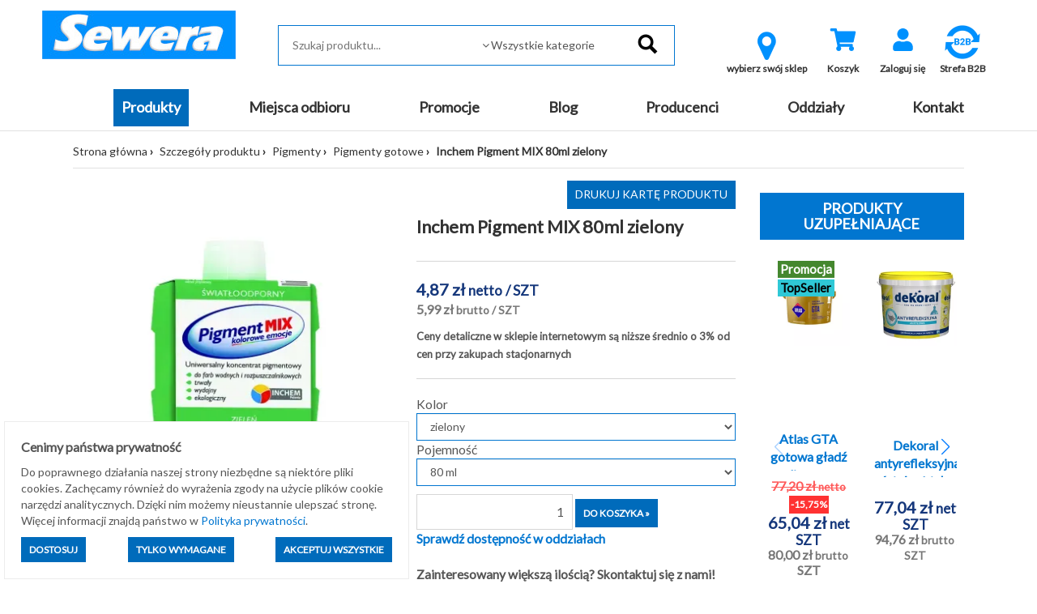

--- FILE ---
content_type: text/html; charset=utf-8
request_url: https://sklep.sewera.pl/inchem-pigment-mix-80ml-zielony-p15505
body_size: 16193
content:
<!DOCTYPE html>
<html lang="pl">
    <head>
    
    <script>
        window.dataLayer = window.dataLayer || [];
    function gtag(){dataLayer.push(arguments);}
        gtag('consent', 'default', {
          'ad_storage': 'denied',
          'ad_user_data': 'denied',
          'ad_personalization': 'denied',
          'analytics_storage': 'denied'        });
    </script>
    
    
    <script type="application/ld+json">
{
  "@context": "https://schema.org",
  "@type": "Organization",
  "name": "Sewera Polska Chemia",
  "url": "https://sklep.sewera.pl/",
  "logo": "https://sklep.sewera.pl/site_media/images/grafiki_sklepu/logo.png",
  "sameAs": [
    "https://www.facebook.com/sewerapolskachemiaofficial",
    "https://www.linkedin.com/company/sewera-polska-chemia-ireneusz-wolak"
  ]
}
    </script>
    
    
    <meta name="google-site-verification" content="YA8w_U86n21oIdtZBZjlEOYXuOfThiiDgsrqpgy004w" />
    <title>Inchem Pigment MIX 80ml zielony - Sewera Polska Chemia</title>
    
            <script type="application/ld+json">[{"@context":"https://schema.org","@type":"BreadcrumbList","name":"BreadcrumbList","itemListElement":[{"@type":"ListItem","position":1,"item":{"@id":"https://sklep.sewera.pl/kategorie/pigmenty","name":"Pigmenty"}},{"@type":"ListItem","position":2,"item":{"@id":"https://sklep.sewera.pl/kategorie/pigmenty/pigmenty-gotowe","name":"Pigmenty gotowe"}},{"@type":"ListItem","position":3,"name":"Inchem Pigment MIX 80ml zielony","item":"https://sklep.sewera.pl/inchem-pigment-mix-80ml-zielony-p15505"}]},{"@context":"https://schema.org","@type":"Product","name":"Inchem Pigment MIX 80ml zielony","image":["https://sklep.sewera.pl/photo/inchem-pigment-mix-80ml-zielony.webp?id=14558"],"description":"Uniwersalny koncentrat pigmentowy w postaci wodnej dyspersji pigment\u00f3w z dodatkiem \u015brodk\u00f3w dysperguj\u0105co-zwil\u017caj\u0105cych i regulator\u00f3w lepko\u015bci. Koncentrat Pigment MIX nie zawiera \u017cadnych \u017cywic, glikolu etylenowego, metali ci\u0119\u017ckich, lotnych zwi\u0105zk\u00f3w organicznych (VOC) i alkilofenoli oksyetylenowanych (APEO).","sku":15505,"brand":{"@type":"Brand","name":"INCHEM"},"offers":{"@type":"Offer","priceCurrency":"PLN","price":"5.99","availability":"https://schema.org/InStock","url":"https://sklep.sewera.pl/inchem-pigment-mix-80ml-zielony-p15505","itemCondition":"http://schema.org/NewCondition"}}]</script>
        
    <meta http-equiv="content-type" content="text/html; charset=utf-8">
        
            <base href="https://sklep.sewera.pl/">
        
                                        
    <meta name="Keywords" content="sklep sewera,sklep budowlany,hurtownia budowlana,materiały budowlane,materiały do remontu,diy,farby białe,farby kolor,chemia budowlana,materiały budowlane z dostawą,materiały wykończeniowe">
    <meta name="description" content="...">
    <meta name="viewport" content="width=device-width, initial-scale=1">
    <script type="text/javascript" src="https://cdnjs.cloudflare.com/ajax/libs/font-awesome/5.13.0/js/all.min.js" async></script>
    <link href="https://cdnjs.cloudflare.com/ajax/libs/font-awesome/5.13.0/css/all.min.css" rel="stylesheet">

    
    <!-- Meta Pixel Code -->
    <script>
    !function(f,b,e,v,n,t,s)
    {if(f.fbq)return;n=f.fbq=function(){n.callMethod?
    n.callMethod.apply(n,arguments):n.queue.push(arguments)};
    if(!f._fbq)f._fbq=n;n.push=n;n.loaded=!0;n.version='2.0';
    n.queue=[];t=b.createElement(e);t.async=!0;
    t.src=v;s=b.getElementsByTagName(e)[0];
    s.parentNode.insertBefore(t,s)}(window, document,'script',
    'https://connect.facebook.net/en_US/fbevents.js');
    fbq('init', '2983555421941880');
    fbq('track', 'PageView');
    </script>
    <noscript><img height="1" width="1" style="display:none"
    src="https://www.facebook.com/tr?id=2983555421941880&ev=PageView&noscript=1"
    /></noscript>
    <!-- End Meta Pixel Code -->
    
    

    <meta name="facebook-domain-verification" content="immjorwe7ejowu84qw2ixha2iazzvp" />
    
    
    <script type='text/javascript'>
  window.smartlook||(function(d) {
    var o=smartlook=function(){ o.api.push(arguments)},h=d.getElementsByTagName('head')[0];
    var c=d.createElement('script');o.api=new Array();c.async=true;c.type='text/javascript';
    c.charset='utf-8';c.src='https://web-sdk.smartlook.com/recorder.js';h.appendChild(c);
    })(document);
    smartlook('init', 'e954a707a38150bab786d387fd154e6cd327bc04', { region: 'eu' });
    smartlook('record', { forms: true, numbers: true, emails: true, ips: true });
</script>
    

    
    <!-- Google tag (gtag.js) --> 
    <script async src="https://www.googletagmanager.com/gtag/js?id=AW-10989667089"></script> 
    <script>
    window.dataLayer = window.dataLayer || [];
    function gtag(){dataLayer.push(arguments);}
    gtag('js', new Date());
    gtag('config', 'AW-10989667089');
    </script>
    
    
    
    <!-- Google tag (gtag.js) -->
    <script async src="https://www.googletagmanager.com/gtag/js?id=G-RJJ53THC5Q"></script>
    <script>
    window.dataLayer = window.dataLayer || [];
    function gtag(){dataLayer.push(arguments);}
    gtag('js', new Date());

    gtag('config', 'G-RJJ53THC5Q');
    </script>
    
    
    
    <!-- Event snippet for Wyświetlenie strony conversion page --> 
    <script> gtag('event', 'conversion', {'send_to': 'AW-10989667089/WMIfCKa4hIAYEJGGpPgo'}); </script> 
    
    
    
                <link rel="icon" href="https://sklep.sewera.pl/favicon.ico">
        
        <script>
    var B2C_JS_VARS = {
        addToBasketModalHeader: '',
        addToBasketModalContent: '',
        zakupy_bez_ograniczen: '0',
        currency_name: 'zł'
    };
    
        var B2C_TRANSLATE = {
        con_delete_from_clipboard: 'Na pewno usunąć towar ze schowka?',
        tpl_product_deleted_from_clipboard: 'Towar ze schowka został usunięty.',
        tpl_all_products_deleted_from_clipboard: 'Wszystkie produkty ze schowka zostały usunięte.',
        tpl_all_products_added_to_clipboard: 'Wszystkie produkty ze schowka zostały dodane do koszyka.'
    };
    </script>        
        <script type="text/javascript">proman=1;</script>
    <link rel="stylesheet"  type="text/css" href="https://sklep.sewera.pl/css/b2c.min.css?ver=226eb057c5a5d9018aa3437553cfdb9d" />
    <script src="https://sklep.sewera.pl/js/b2c.min.js?ver=ffc267b063379e55255e583450edc70060f22b4f"></script>
        
        <meta property="og:image" content="https://sklep.sewera.pl/photo/inchem-pigment-mix-80ml-zielony.webp?id=14558" /> <meta property="og:image:width" content="400" /> <meta property="og:image:height" content="400" /> <meta property="og:title" content="Inchem Pigment MIX 80ml zielony" /> <meta property="og:type" content="product" /> <meta property="og:url" content="https://sklep.sewera.pl/inchem-pigment-mix-80ml-zielony-p15505" /> <meta property="og:description" content="" /> <link rel="canonical" href="https://sklep.sewera.pl/inchem-pigment-mix-80ml-zielony-p15505"/>
        
                    
                <script>
            var template_version = 3;
            var get_var = {"page":"produkty","pid":"15505"};
                            var enable_loader = 0;
                    </script>
            
                    
            
        
    <!-- Global site tag (gtag.js) - Google Analytics -->
<script async src="https://www.googletagmanager.com/gtag/js?id=G-RJJ53THC5Q"></script>
<script>
  window.dataLayer = window.dataLayer || [];
  function gtag(){dataLayer.push(arguments);}
  gtag('js', new Date());

  gtag('config', 'G-RJJ53THC5Q');
</script>

    
    <!-- Google Tag Manager -->
    <script>(function(w,d,s,l,i){w[l]=w[l]||[];w[l].push({'gtm.start':
    new Date().getTime(),event:'gtm.js'});var f=d.getElementsByTagName(s)[0],
    j=d.createElement(s),dl=l!='dataLayer'?'&l='+l:'';j.async=true;j.src=
    'https://www.googletagmanager.com/gtm.js?id='+i+dl;f.parentNode.insertBefore(j,f);
    })(window,document,'script','dataLayer','GTM-5MJM5CTX');</script>
    <!-- End Google Tag Manager -->
    
    
        
    <script type="text/javascript">
    (function(c,l,a,r,i,t,y){
    c[a]=c[a]||function(){(c[a].q=c[a].q||[]).push(arguments)};
    t=l.createElement(r);t.async=1;t.src="https://www.clarity.ms/tag/"+i;
    y=l.getElementsByTagName(r)[0];y.parentNode.insertBefore(t,y);
    })(window, document, "clarity", "script", "r4go05i037");
    </script>
    
    
    
    <!-- Google tag (gtag.js) Climowool-->
    <script async src="https://www.googletagmanager.com/gtag/js?id=AW-16557219993">
    </script>
    <script>
    window.dataLayer = window.dataLayer || [];
    function gtag(){dataLayer.push(arguments);}
    gtag('js', new Date());

    gtag('config', 'AW-16557219993');
    </script>
        
    
</head>
    <body>
    <!-- Google Tag Manager (noscript) -->
    <noscript><iframe src="https://www.googletagmanager.com/ns.html?id=GTM-5MJM5CTX"
    height="0" width="0" style="display:none;visibility:hidden"></iframe></noscript>
    <!-- End Google Tag Manager (noscript) -->

                                    <div id="loader">
                    <div id="loader-fog"></div>
                </div>
                        <div id="my-alert">
                <div class="my-alert-header"></div>
                <div class="my-alert-content"></div>
                <div class="my-alert-buttons">
                    <button class="danger-btn pull-left cancel-btn"></button>
                    <button class="danger-btn pull-right ok-btn"></button>
                    <div class="clearfix"></div>
                </div>
            </div> 
                            <div id="fb-root"></div>
                <script>(function (d, s, id) {
                        var js, fjs = d.getElementsByTagName(s)[0];
                        if (d.getElementById(id))
                            return;
                        js = d.createElement(s);
                        js.id = id;
                        js.src = "//connect.facebook.net/pl_PL/sdk.js#xfbml=1&version=v2.3";
                        fjs.parentNode.insertBefore(js, fjs);
                    }(document, 'script', 'facebook-jssdk'));</script>
            
            <div class="visible-print text-center print-header">
        <a href="./">
        <img src="site_media/images/grafiki_sklepu/logo.png" alt="Logo Sewera"
             class="img-responsive center-block" />
    </a>
<br>
    Sewera Polska Chemia<br>
    ul. Kościuszki 326<br>
    40-661 Katowice
</div>
<header class="sticky-header">
    <div class="container-fluid">
        <div class="row top-1 text-right">
            <div class="col-md-4 text-left">
                            </div>
            <div class="col-md-8 user_info_top center-mobile">
                            </div>
        </div>
        <div class="row top-2">
            <div class="container-fluid">
                <div class="col-md-3">
                        <a href="./">
        <img src="site_media/images/grafiki_sklepu/logo.png" alt="Logo Sewera"
             class="img-responsive center-block" />
    </a>

                </div>
                <div class="col-md-5 pt-1" style="position: relative;">
                    <form action="#" method="get" id="search-form" onsubmit="return false;">
    <fieldset>
        <input type="text" 
               id="inputSearchGlobal" 
               autocomplete="off" 
               placeholder="Szukaj produktu..."
                               data-search-max="3"
                              onkeypress="if(event.keyCode==13) location.href = createSearchUrl();" />
                <span class="expand"></span>
        <select id="categorySearchGlobal" class="form-control">
            <option value="-1">Wszystkie kategorie</option>
                                                <option value="54000000">MATERIAŁY BUDOWLANE</option>
                                                                <option value="52000000">MATERIAŁY BUDOWLANE KOSTRUKCYJNE</option>
                                                                <option value="53000000">ZABAWKI</option>
                                                                <option value="22000000">Artykuły elektryczne</option>
                                                                <option value="4000000">Artykuły gospodarcze</option>
                                                                <option value="83000000">Artykuły instalacyjne</option>
                                                                <option value="84000000">Chemia budowlana, tynki, zaprawy</option>
                                                                <option value="80000000">Docieplenie i termoizolacja</option>
                                                                <option value="81000000">Farby, impregnaty, grunty</option>
                                                                <option value="5000000">Hydroizolacje</option>
                                                                <option value="88000000">Kleje, uszczelniacze, akryle, silikony</option>
                                                                <option value="10000000">Materiały budowlane</option>
                                                                <option value="3000000">Motoryzacja</option>
                                                                <option value="9000000">Narzędzia</option>
                                                                <option value="21000000">Nawierzchnie brukowe</option>
                                                                <option value="12000000">Odzież robocza i ubrania BHP</option>
                                                                <option value="29000000">Ogród</option>
                                                                <option value="19000000">Okna i drzwi</option>
                                                                <option value="37000000">Oświetlenie</option>
                                                                <option value="82000000">Piany i pianokleje</option>
                                                                <option value="95000000">Pigmenty</option>
                                                                <option value="26000000">Płytki</option>
                                                                <option value="14000000">Pokrycia dachowe</option>
                                                                <option value="92000000">Profile balkonowo-tarasowe</option>
                                                                <option value="15000000">Sucha zabudowa</option>
                                                                <option value="24000000">Zamocowania</option>
                                                                <option value="16000000">Produkty sezonowe</option>
                                    </select>
                <input type="image" src="site_media/images/grafiki_sklepu/search.png" alt="Szukaj" data-url="https://sklep.sewera.pl/szukaj-" />
    </fieldset>
</form>
<div style="position:relative">
    <div id="SearchGlobalResult" class="search-box"></div>   
</div>

                </div>
                <div class="col-md-4 pt-1 text-center">
                    <div class="visible-sm visible-xs" style="margin-top: 10px;"></div>

                    
						<div class="btn-top-menu">
		<a class="b2cCSS-select-dept" href="javascript: openModalSelectDepartment();">
			<i class="icon-map-marker" style="font-size: 40px; color: #0091fe;"></i> 
			<div class="label">wybierz swój sklep</div>
		</a>
	</div>

    <script type='text/javascript' src='https://sklep.sewera.pl/site_components/js/departments_mode.js?t=1768955222'></script><script>
                    var listHtml = '<ul class=\'b2cCss-select-dept-options\'><li class=\'\' onclick=\'setDepartment($(this), 6);\'>Chrzanów</li><li class=\'\' onclick=\'setDepartment($(this), 8);\'>Dąbrowa Górnicza</li><li class=\'\' onclick=\'setDepartment($(this), 3);\'>Gliwice</li><li class=\'\' onclick=\'setDepartment($(this), 1);\'>Katowice</li><li class=\'\' onclick=\'setDepartment($(this), 7);\'>Oświęcim</li><li class=\'\' onclick=\'setDepartment($(this), 2);\'>Sosnowiec</li><li class=\'\' onclick=\'setDepartment($(this), 4);\'>Tarnowskie Góry</li></ul>';
                </script>

                    
                

<div class="btn-top-menu">
     <a href="koszyk" title="Wartość: 0,00 zł" id="basketh">
        <div class="fa-stack fa-2x">
                    <i class="fas fa-shopping-cart fa-stack-1x fa-inverse" style="color: #0091fe"></i>
                  </div>
        <div class="label">Koszyk</div>
    </a>
    </div>

        

<script>
    $(document).ready(function() {
        $("#show_basket_preview").unbind('click').click(function() {
            var $basket = $("#basket_preview");
            if($basket.is(":visible")) {
                $basket.slideUp();
            }
            else {
                $basket.slideDown();
            }
        });
        
    });
    
    
</script>

                                            

                    
                                            <div class="btn-top-menu">
                            <a href="logowanie" title="Zaloguj się">
                                <div class="fa-stack fa-2x">
                                                                        <i class="fas fa-user fa-stack-1x fa-inverse" style="color: #0091fe"></i>
                                </div>
                                <div class="label">Zaloguj się</div>
                            </a>
                        </div>
                                                                                                                
                        <div class="btn-top-menu">
                            <a href="rejestracja" title="Zarejestruj się">
                                    <a title="Strefa B2B" href="https://sklep.sewera.pl/strefa-b2b" target="_blank" rel="noopener">
                                    <img style="display: block; margin-left: auto; margin-right: auto;" src="site_media/images/grafiki_sklepu/B2Bv2.webp" alt="strefa b2b" width="50" height="50"></a>
                                    <a title="dostawa" href="strefa-b2b"> </a>
                                    </i>
                                <div class="label">Strefa B2B</div>
                            </a>
                        </div>                    
                        
                        
                        
                        
                                    </div>
            </div>
        </div>
    </div>
</header>
<div class="top_bg">
    <div class="container-fluid">
        <div class="row">
            <div class="col-md-12 menu_top text-center">
                <div class="visible-lg visible-md">
                    <ul class="navbar-menu menu-flex">
                                                                                                                                                                                <li class="active"><a class="btn-menu item1 active" href="katalog-produktow">Produkty</a></li>
                                                                                                                                                                                                                                                        <li class=""><a class="btn-menu item2 " href="miejsca-odbioru">Miejsca odbioru</a></li>
                                                                                                                                                                                                                                                        <li class=""><a class="btn-menu item3 " href="https://sklep.sewera.pl/szukaj-?promo=1">Promocje</a></li>
                                                                                                                                                                                                                                                        <li class=""><a class="btn-menu item4 " href="aktualnosci">Blog</a></li>
                                                                                                                                                                                                                                                        <li class=""><a class="btn-menu item5 " href="producenci">Producenci</a></li>
                                                                                                                                                                                                                                                        <li class=""><a class="btn-menu item6 " href="oddzialy-2">Oddziały</a></li>
                                                                                                                                                                                                                                                        <li class=""><a class="btn-menu item7 " href="kontakt">Kontakt</a></li>
                                                                                                                    </ul>
                </div>
                <div class="visible-sm visible-xs">
                    <nav class="navbar navbar-default">
                        <div class="navbar-header">
                                                                                                                <button type="button" class="navbar-toggle" data-toggle="collapse" data-target=".navbar-collapse">
                                <span class="icon-bar"></span>
                                <span class="icon-bar"></span>
                                <span class="icon-bar"></span>
                            </button>
                        </div>
                        <div class="navbar-collapse collapse">
                            <ul class="nav navbar-nav">
                                <li style='height: 20px;'></li>
                                                                <li class="b2c-katalog_prod_mobile">
                                    <div class="b2c-katalog_prod_mobile_container">
                                        <a class="item_99999" href="katalog-produktow">PRODUKTY</a>
                                        <div class="b2c-katalog_prod_mobile_expand"></div>
                                        
                                            <script>
                                                $('.b2c-katalog_prod_mobile_expand').on('click', function() {
                                                    const $div = $(this).parent().next();
                                                    const $parent = $(this).parent();
                                                    const $this = $(this);

                                                    $parent.toggleClass('expanded');
                                                    $div.toggle();
                                                })
                                            </script>
                                        
                                    </div>
                                    <div class='b2cCss-categories b2cCss-categoriesModeMobile'><div class="b2cCss-categoriesTitle">Kategorie produktów</div>
<div id="73cc03d640a2d11307c74294ee8b24dd"></div>
</div><script></script>        <script>
        function generateHtml_73cc03d640a2d11307c74294ee8b24dd(id, $elem) {
            const dataLoaded = $elem.data("loaded");
            const clickModeClasses = [`b2cCss-categoriesModeClickDown`, `b2cCss-categoriesModeMobile`];
            const hoverModeClasses = [`b2cCss-categoriesModeHoverRight`, `b2cCss-categoriesModeHoverRightImage`];

            const parents = '95020000,95000000'.split(',').map(parent => Number(parent)).filter(parent => parent !== 0)

            clickModeClasses.forEach(modeClass => {
                $('.' + modeClass).find($elem)
                .toggleClass('expanded')
            })

            if (!dataLoaded) {
                getCategoryChilds(id, '[]', 1)
                .then(response => response.json())
                    .then(data => {

                        let categoryWithLeafs = new Array()
                        let categoryToExpand = null;

                        let html = ''

                        html += '<ul class=b2cCss-categoriesList>'

                        const showEmptyCategories = '0'
                        const expandCategories = '1'

                        data.categories.forEach(d => {
                            if (d.productsCount.toString() === '0' && showEmptyCategories === '0') {
                                return
                            }

                            if(expandCategories === '0' && !parents.includes(d.id) && d.leafs > 0) {
                                d.leafs = 0
                            }

                            const domId = '73cc03d640a2d11307c74294ee8b24dd_'+d.id
                            const activeClass = '95020000'===d.id.toString() ? 'active' : ''
                            const expandableClass = expandCategories === '1' && d.leafs > 0 ? 'expandable' : ''

                            let categoryItemHtml = `<li id="__dom-id__" class="b2cCSS-categoriesItem __active-class__ __expandable-class__">
    <div class="b2cCss-categoriesItemContainer">
        __expand-sign__
        <div class="b2cCSS-categoriesItemName">
            <a href="__link__" class="b2cCSS-categoriesItemLink"><span>__name__</span><small>(__products-count__)</small></a>
        </div>
    </div>
</li>
`
                            let expandHtml = `<div class="b2cJs-categoriesItemExpand"></div>`

                            categoryItemHtml = categoryItemHtml
                                .replaceAll('__active-class__', activeClass)
                                .replaceAll('__expandable-class__', expandableClass)
                                .replaceAll('__dom-id__', domId)
                                .replaceAll('__dictionaryId__', d.dictionaryId)
                                .replaceAll('__name__', d.name)
                                .replaceAll('__link__', d.url)
                                .replaceAll('__products-count__', d.productsCount)
                                .replaceAll('__parent__', d.parent)
                            ;

                            if (expandCategories === '1' && d.leafs > 0) {
                                categoryWithLeafs.push({domId: domId, categoryId: d.id})
                                categoryItemHtml = categoryItemHtml.replace('__expand-sign__', expandHtml)
                            } else {
                                categoryItemHtml = categoryItemHtml.replace('__expand-sign__', '<div class="b2cJs-categoriesItemNotExpand"></div>')
                            }

                            html += categoryItemHtml

                            if (parents.includes(d.id)) {
                                categoryToExpand = d.id;
                            }

                        })

                        if (`0` == 3 && $elem.parent().parent()[0].id == '73cc03d640a2d11307c74294ee8b24dd' && data.product) {
                            html += `<li class="b2cCss-categoriesItemRecommended">
    <div class="b2cCss-categoriesItemRecommendedContainer">
        <div class="b2cCSS-categoriesItemRecommendedTitle">
            <a href="__product-url__">Polecany produkt</a>
        </div>
    </div>
    <div class="b2cCss-categoriesItemRecommendedBox">
        <p class="b2cCss-categoriesItemRecommendedPhoto">__product-thumb__</p>
        <p class="b2cCss-categoriesItemRecommendedName"><a href="__product-url__">__product-name__</a></p>
        <p class="b2cCss-categoriesItemRecommendedPrice">__product-price__</p>
    </div>
</li>
`
                                        .replace('__product-thumb__', data.product.DISPLAY_THUMB)
                                        .replace('__product-name__', data.product.TOWAR_NAZWA)
                                        .replace('__product-price__', data.product.DISPLAY_PRICE)
                                        .replace('__product-url__', data.product.URL)
                        }

                        if(`` == true && data.parentUrl)
                        {
                            html += `<li class="b2cCss-categoriesItemButton">
    
</li>
`.replace('__parent_url__', data.parentUrl);
                        }

                        html += '</ul>';

                        $elem.append(html);
                        $elem.data('loaded', "1");

                        categoryWithLeafs.forEach(c => {

                            clickModeClasses.forEach(modeClass => {
                                $('.' + modeClass).find($('#' + c.domId +
                                    ' .b2cJs-categoriesItemExpand')).on('click', function() {
                                    generateHtml_73cc03d640a2d11307c74294ee8b24dd(c.categoryId, $('#'+c.domId));
                                })
                            })

                            hoverModeClasses.forEach(modeClass => {
                                $('.' + modeClass).find($('#' + c.domId)).on('mouseenter', function() {
                                    generateHtml_73cc03d640a2d11307c74294ee8b24dd(c.categoryId, $('#'+c.domId))
                                })
                            })

                        })

                        if (categoryToExpand) {
                            const selector = $(".b2cCss-categoriesModeClickDown #73cc03d640a2d11307c74294ee8b24dd_" + categoryToExpand)
                            generateHtml_73cc03d640a2d11307c74294ee8b24dd(categoryToExpand, selector);
                            selector.find('span').css("fontWeight", "bold");
                        }
                    })

            }
        }

        generateHtml_73cc03d640a2d11307c74294ee8b24dd(0, $("#73cc03d640a2d11307c74294ee8b24dd"));
        </script>
        
                                 </li>
                                                                                                                                                                                                                <li class=""><a href="miejsca-odbioru">Miejsca odbioru</a></li>
                                                                                                                                                <li class=""><a href="https://sklep.sewera.pl/szukaj-?promo=1">Promocje</a></li>
                                                                                                                                                <li class=""><a href="aktualnosci">Blog</a></li>
                                                                                                                                                <li class=""><a href="producenci">Producenci</a></li>
                                                                                                                                                <li class=""><a href="oddzialy-2">Oddziały</a></li>
                                                                                                                                                <li class=""><a href="kontakt">Kontakt</a></li>
                                                                                                                                </ul>
                        </div>
                    </nav>
                </div>
            </div>
        </div>
    </div>
</div>


            <div class="content-bg boxed-view">
                <div id="message-bar"></div> 
                    <div class="container-fluid ">
                        <div class="row ">
                            <div class="col-md-12  "
                        style="-webkit-order: 1;order:1;">
                            <div class=""><div class="row">
    <div class="col-md-12">
        <ul class="path">
            <li><a href="./">Strona główna</a></li>
                                                                        <li><a href="katalog-produktow">Szczegóły produktu</a></li>
                                                                                                            <li><a href="kategorie/pigmenty">Pigmenty</a></li>
                                                                                                            <li><a href="kategorie/pigmenty/pigmenty-gotowe">Pigmenty gotowe</a></li>
                                                                                    <li class="active">Inchem Pigment MIX 80ml zielony</li>
                                    </ul>
    </div>
</div>
</div>
                        </div><div class="col-md-9  "
                        style="-webkit-order: 1;order:1;">
                            <div class=""><div>
    <div>
                                </div>
    
    <div class="row" itemscope itemtype="http://schema.org/Product">
        <div class="col-md-6">
            <div class="product-image-box">
                <div class="product-image-box-main">
                                                                                                                                                                                <a href="foto.php?id=14558&amp;square=1" data-lightbox="product_gallery" data-title="Inchem Pigment MIX 80ml zielony 1">
                                                                                <img itemprop="image"
                                             src="https://sklep.sewera.pl/photo/inchem-pigment-mix-80ml-zielony.webp?id=14558"
                                             class="img-responsive center-block"
                                             alt="Inchem Pigment MIX 80ml zielony"
                                             title="Inchem Pigment MIX 80ml zielony">
                                                                            </a>
                                                                                                                                                                                                    
                                    </div>
                                                            <div class="product-image-box-thumbs hidden-print">
                                                                                        <a href="foto.php?id=14558&amp;w=800&amp;square=0" data-lightbox="product_gallery" data-title="Inchem Pigment MIX 80ml zielony 2">
                                    <img src="foto.php?id=14558&amp;w=70&amp;h=70" title="Inchem Pigment MIX 80ml zielony" alt="Inchem Pigment MIX 80ml zielony">
                                </a>
                                                                                                            </div>
                                                </div>
                                                <div class="producer-foto">
                                                    <a href='szukaj-?prod=11190202'>
                                <img src="site_media/slowniki/135.png" 
                                     class="img-responsive center-block" 
                                     alt="inchem, pigment inchem, lakier dekoracyjny inchem">    
                            </a>
                                            </div>
                                    </div>
        <div class="col-md-6" style="position: relative;font-size: 112%;">
            <div class="hidden-print hidden-xs hidden-sm text-right">
                <button class="standard-btn" onclick="window.print(); return false;" style="margin-bottom: 10px;" title="Drukuj kartę produktu">Drukuj kartę produktu</button>
            </div>
            <h1 class="product_name_header" itemprop="name">Inchem Pigment MIX 80ml zielony</h1>
            <div itemprop="description">
                                    
                    
                            </div>
            <div class="line"></div>
            <div itemprop="offers" itemscope itemtype="http://schema.org/Offer" class="product_cena">
                <meta itemprop="itemCondition" content="http://schema.org/NewCondition" />
                <meta itemprop="priceCurrency" content="PLN" />
                                    <meta itemprop="price" content="5.99" />
                				<p class="product_box_cena">
											            <span class="priceShowNet">
        4,87&nbsp;zł&nbsp;<small></small><small>netto</small>&nbsp;<small>/ SZT</small>
        </span>
        <span class="priceShow">
            5,99&nbsp;zł&nbsp;<small></small><small>brutto</small>&nbsp;<small>/ SZT</small>
        </span>
        
        
                
									</p>
            </div>
            
                                                
            <span style="font-size: small"><strong>Ceny detaliczne w sklepie internetowym są niższe średnio o 3% od cen przy zakupach stacjonarnych</strong></span>
            
                        
                        
         <!--                 <!--  <div class="heading-message">Towar wykluczony z darmowej dostawy</div>  -->
              <!--   -->
            
                                                <div class="line"></div><div id='b2cProman_variants'><div><div class='variant-label'>Kolor</div><select class='form-control b2cJs-variants-select'><option  class='' data-url='https://sklep.sewera.pl/inchem-pigment-mix-80ml-bez-p15482'>beżowy</option><option  class='' data-url='https://sklep.sewera.pl/inchem-pigment-mix-80ml-biel-tytanowa-p15483'>biel tytanowa</option><option  class='' data-url='https://sklep.sewera.pl/inchem-pigment-mix-80ml-brunatny-p15486'>brunatny</option><option  class='' data-url='https://sklep.sewera.pl/inchem-pigment-mix-80ml-brzoskwiniowy-p15487'>brzoskwiniowy</option><option  class='' data-url='https://sklep.sewera.pl/inchem-pigment-mix-80ml-brazowy-p15485'>brązowy</option><option  class='' data-url='https://sklep.sewera.pl/pigment-mix-ciemny-braz-80ml-inchem-p19122'>brązowy ciemny</option><option  class='' data-url='https://sklep.sewera.pl/inchem-pigment-mix-80ml-blekit-p15484'>błękitny</option><option  class='' data-url='https://sklep.sewera.pl/inchem-pigment-mix-80ml-cytrynowy-p15508'>cytrynowy</option><option  class='' data-url='https://sklep.sewera.pl/pigment-mix-czern-80ml-inchem-p12025'>czarny</option><option  class='' data-url='https://sklep.sewera.pl/inchem-pigment-mix-80ml-czerwien-p15488'>czerwień</option><option  class='' data-url='https://sklep.sewera.pl/inchem-pigment-mix-80ml-czerwien-r-p15489'>czerwień R</option><option  class='' data-url='https://sklep.sewera.pl/inchem-pigment-mix-80ml-fiolet-p15490'>fioletowy</option><option  class='' data-url='https://sklep.sewera.pl/inchem-pigment-mix-80ml-golebi-p15511'>gołębi</option><option  class='' data-url='https://sklep.sewera.pl/pigment-mix-grafit-80ml-inchem-p19121'>grafit</option><option  class='' data-url='https://sklep.sewera.pl/inchem-pigment-mix-80ml-karmelowy-p15491'>karmelowy</option><option  class='' data-url='https://sklep.sewera.pl/inchem-pigment-mix-80ml-kawowy-p15510'>kawowy</option><option  class='' data-url='https://sklep.sewera.pl/inchem-pigment-mix-80ml-koralowy-p15492'>koralowy</option><option  class='' data-url='https://sklep.sewera.pl/inchem-pigment-mix-80ml-lawendowy-p15493'>lawendowy</option><option  class='' data-url='https://sklep.sewera.pl/inchem-pigment-mix-80ml-limonka-p15494'>limonka</option><option  class='' data-url='https://sklep.sewera.pl/inchem-pigment-mix-80ml-mietowy-p15496'>miętowy</option><option  class='' data-url='https://sklep.sewera.pl/inchem-pigment-mix-80ml-oliwka-p15497'>oliwka</option><option  class='' data-url='https://sklep.sewera.pl/inchem-pigment-mix-80ml-oranz-p15498'>oranż</option><option  class='' data-url='https://sklep.sewera.pl/inchem-pigment-mix-80ml-piaskowy-p15499'>piaskowy</option><option  class='' data-url='https://sklep.sewera.pl/inchem-pigment-mix-80ml-pistacjowy-p15500'>pistacjowy</option><option  class='' data-url='https://sklep.sewera.pl/inchem-pigment-mix-80ml-rozowy-p15501'>różowy</option><option  class='' data-url='https://sklep.sewera.pl/inchem-pigment-mix-80ml-szafirowy-p15502'>szafirowy</option><option  class='' data-url='https://sklep.sewera.pl/inchem-pigment-mix-80ml-szary-p15509'>szary</option><option  class='' data-url='https://sklep.sewera.pl/pigment-mix-sloneczny-80ml-inchem-p12026'>słoneczny</option><option  class='' data-url='https://sklep.sewera.pl/inchem-pigment-mix-80ml-turkus-p15503'>turkus</option><option  class='' data-url='https://sklep.sewera.pl/inchem-pigment-mix-80ml-ugier-p15504'>ugier</option><option  selected  class='' data-url='https://sklep.sewera.pl/inchem-pigment-mix-80ml-zielony-p15505'>zielony</option><option  class='' data-url='https://sklep.sewera.pl/inchem-pigment-mix-80ml-zielen-p15506'>zielony G</option><option  class='' data-url='https://sklep.sewera.pl/inchem-pigment-mix-80ml-losos-p15495'>łosoś</option><option  class='' data-url='https://sklep.sewera.pl/inchem-pigment-mix-80ml-zolcien-p15507'>żółcień</option></select></div><div><div class='variant-label'>Pojemność</div><select class='form-control b2cJs-variants-select'><option  selected  class='' data-url='https://sklep.sewera.pl/inchem-pigment-mix-80ml-zielony-p15505'>80 ml</option></select></div></div>
            <script>
                $('#b2cProman_variants select').change(function() {
                    var url = $('option:selected', $(this)).data('url');
                    
                    location.href = url;
                });
            </script>
        
                                <div style="margin-bottom:10px"></div>
                                                                            <div class="hidden-print">
                    <form method="post" action="" style="display: inline-block;">
                        <input type="hidden" value="1728" name="add_to_basket_pid">
                                                                                                    <input type="text" 
                                   class="input-txt basket-product-amount" 
                                   id="quantity_wanted" 
                                   name="add_to_basket_count"  
                                                                           value="1"
                                                                      placeholder="ilość" 
                                   onkeypress="return MaskKeyNoEnter(event, '0123456789');" 
                                   max="120,0000">
                                                                                                <input type="submit" class="danger-btn" value="Do koszyka »" name="add_to_basket" onclick="return checkBasket(0);">
                    </form>
                    
                                                                            </div>
        
                                                                              
            
                            <div class="hidden-print">
                    <a href="javascript:void(0);" class="check-availability" onclick="showAvailability('15505');">
                        <strong>Sprawdź dostępność w oddziałach</strong>
                    </a>
                </div>
                        </br>
            
            <span><strong>Zainteresowany większą ilością? Skontaktuj się z nami!</strong></span>            
            
            <div class="hidden-print">
                                 
                <div class="link_quest">
                                                <form action="kontakt" method="post" id="zapytaj_form">
                    <input type="hidden" name="title" value="Inchem Pigment MIX 80ml zielony [4716]" />
                    <a class="disabled" href="javascript: void(0);" onclick="$('#zapytaj_form').submit();">Zapytaj o przedmiot</a>
                </form>
                                                                <a class="disabled cursor" href="javascript:void(0)" onclick="notification('price');">Powiadom mnie o zmianie ceny</a>
                        
         
                    
    </div>
                <div class="modal fade" id="myModal" tabindex="-1" role="dialog" aria-labelledby="myModalLabel" aria-hidden="true">
            <div class="modal-dialog">
                <div class="modal-content">
                    <div class="modal-header">
                        <button type="button" class="close" data-dismiss="modal" aria-hidden="true">&times;</button>
                        <h4 class="modal-title" id="myModalLabel">Powiadomienia</h4>
                    </div>
                    <div class="modal-body">
                        <input type="text" class="form-control" id="price_change_form_email" placeholder="Podaj adres email" value="" /> 
                        <input type="text" class="form-control" id="stock_change_form_email" placeholder="Podaj adres email" value="" /> 
                    </div>
                    <div class="modal-footer">
                        <button type="button" class="btn btn-default" data-dismiss="modal">Zamknij</button>
                        <button type="button" id="btn-price" class="btn btn-primary saveNotification" onclick="ProductAddEmailToChangePriceList();">Zapisz</button>
                        <button type="button" id="btn-stock" class="btn btn-primary saveNotification" onclick="ProductAddEmailToChangeStockList();">Zapisz</button>
                    </div>
                </div>
            </div>
        </div>
        <script>
            function notification(typ) {
                var $modal = $("#myModal"),
                    title = (typ==='price'?'zmianie ceny':'dostępności');
                $("input[type=text]",$modal).hide();
                $("button.saveNotification",$modal).hide();
                $("#"+typ+"_change_form_email").show(); 
                $("#btn-"+typ).show();
                $("#myModalLabel").html("Powiadom mnie o "+title);
                $modal.modal();
            }
        </script>
                                    </div>
            
            
            
                                        <div class="hidden-print" style="margin: 10px 0 0;">
                    <div class="fb-like" data-href="https://sklep.sewera.pl/inchem-pigment-mix-80ml-zielony-p15505" data-layout="standard" data-action="like" data-show-faces="false" data-share="true"></div>
                </div>
                                    <div style="margin-top: 20px;">
                                                                                                                                                                                                    

    
<div>
                        
            <strong>Dostępne:</strong> 
                        
                            120
                        
            &nbsp;SZT                                    
         
        
    </div>                            </div>

            
                            <span class="product-box-realization">Realizacja:</span> <img height="20px" src="https://sklep.sewera.pl/site_media/slowniki/2616.png?ver=69701d578212d"> 24 h
                        
                            <div>
                    <strong>Producent:</strong>
                                            INCHEM
                     
                </div>
                                        <div>
                    <strong>Kod producenta:</strong>
                        
                        --
                     
                </div>
                                    
                            <div>
                    <strong>Kod kreskowy:</strong> 
                                            5907556912014
                     
                </div>
                   
                            <div>
                    <strong>Waga:</strong> 
                    0.1000&nbsp;kg
                </div>
             

                                                       <div>
                    <strong>Do pobrania:</strong> 
                       
                                            <br>  
                        <span class="produkt_file">
                            <a href="open_file.php?id=14462" target="_blank">kch_mix_organiczne_2015-06-01.compressed.pdf</a>&nbsp;&nbsp;
                                                        <a href="get_file.php?id=14462" target="_blank"><i class="icon-download-alt cursor" title="Zapisz plik"></i></a>
                                                    </span>
                                            <br>  
                        <span class="produkt_file">
                            <a href="open_file.php?id=14464" target="_blank">tds_pigment_mix.compressed.pdf</a>&nbsp;&nbsp;
                                                        <a href="get_file.php?id=14464" target="_blank"><i class="icon-download-alt cursor" title="Zapisz plik"></i></a>
                                                    </span>
                                            <br>  
                        <span class="produkt_file">
                            <a href="open_file.php?id=14466" target="_blank">kch_mix_nieorganiczne_2015-06-01.compressed.pdf</a>&nbsp;&nbsp;
                                                        <a href="get_file.php?id=14466" target="_blank"><i class="icon-download-alt cursor" title="Zapisz plik"></i></a>
                                                    </span>
                       
                        <p></p>                
                </div>
               
            
               

               

                                                </div>
    </div>
    <!--<div class="line"></div>-->
    <h2 class="product-desc-header">Opis produktu</h2>
    <div class="row" style="padding-bottom:40px; font-size:16px">
        <div class="col-md-12">
                            
                <br>
                                    Uniwersalny koncentrat pigmentowy w postaci wodnej dyspersji pigmentów z dodatkiem środków dyspergująco-zwilżających i regulatorów lepkości. Koncentrat Pigment MIX nie zawiera żadnych żywic, glikolu etylenowego, metali ciężkich, lotnych związków organicznych (VOC) i alkilofenoli oksyetylenowanych (APEO).    
                                    </div>
    </div>
</div>
        
        
<script>
    
        
    $(document).ready(function() {
        AddProductToLastView(15505);
        $("html, body").animate({ scrollTop: 0 }, 0);
    });
</script>        

    </div>
                        </div><div class="col-md-3  "
                        style="-webkit-order: 1;order:1;">
                            <div class="">            <div>
            <h2 class="page_header">
                                    PRODUKTY UZUPEŁNIAJĄCE
                            </h2>
        </div>
    
<div class="main_product_box_container swiper" id="swiper_69701d57a4d5e">
    <div class="swiper-wrapper">
                    <div class="swiper-slide main_product_box">
                <div>
                    <p class="photo">
                                                    <span style='display: inline-block; max-height: 300px; position: relative;'>
        <a href='https://sklep.sewera.pl/atlas-gta-gotowa-gladz-polimerowa-25kg-p9805' 
           style='position: relative; display: inline-block;' 
           
           data-url='https://sklep.sewera.pl/atlas-gta-gotowa-gladz-polimerowa-25kg-p9805' 
           onclick='' 
           data-thumb-url='https://sklep.sewera.pl/atlas-gta-gotowa-gladz-polimerowa-25kg-p9805'
           data-thumb-id='92377' 
           class="list_photo" 
           >
                        <img src='https://sklep.sewera.pl/site_media/thumbs/200x200/443495.webp?ver=16030'
                 loading="lazy"
                 class='img-responsive center-block '
                 style='max-height: 300px; '
                 alt='Atlas GTA gotowa gładź polimerowa 25kg'>
                                </a>
        <div class='product_box_group'><div class='product_box_group_element' style='background: #44872e; color: #ffffff; text-align: center;'>Promocja</div><div class='product_box_group_element' style='background: #2fc8d6; color: #000000; text-align: center;'>TopSeller</div></div>
    </span>

                                            </p>
                    <p class="product_box_name">
                        <a href="https://sklep.sewera.pl/atlas-gta-gotowa-gladz-polimerowa-25kg-p9805">Atlas GTA gotowa gładź polimerowa 25kg</a>
                    </p>
                    <p class="product_box_cena">
                                                            <span class="priceShowNetBeforePromotion">
            77,20&nbsp;zł&nbsp;<small>netto</small>
            <span class="pricePromotionDiff">
               -15,75% 
            </span>
        </span>
        <span class="priceShowNet">
        65,04&nbsp;zł&nbsp;<small></small><small>netto</small>&nbsp;<small>/ SZT</small>
        </span>
        <span class="priceShow">
            80,00&nbsp;zł&nbsp;<small>brutto</small>&nbsp;/ SZT
        </span>
                
                
                                            </p>
                                            <p class="product_box_btns">
                                                            <a href="javascript:void(0);" title="do koszyka" onclick="addBasket(443495, 1, 1); return false;" class="danger-btn">KUP TERAZ</a>
                                                    </p>
                                    </div>
            </div>
                    <div class="swiper-slide main_product_box">
                <div>
                    <p class="photo">
                                                    <span style='display: inline-block; max-height: 300px; position: relative;'>
        <a href='https://sklep.sewera.pl/dekoral-antyrefleksyjna-snieznobiala-farba-akrylowa-10l-p7972' 
           style='position: relative; display: inline-block;' 
           
           data-url='https://sklep.sewera.pl/dekoral-antyrefleksyjna-snieznobiala-farba-akrylowa-10l-p7972' 
           onclick='' 
           data-thumb-url='https://sklep.sewera.pl/dekoral-antyrefleksyjna-snieznobiala-farba-akrylowa-10l-p7972'
           data-thumb-id='9386' 
           class="list_photo" 
           >
                        <img src='https://sklep.sewera.pl/site_media/thumbs/200x200/345838.webp?ver=1983'
                 loading="lazy"
                 class='img-responsive center-block '
                 style='max-height: 300px; '
                 alt='Dekoral antyrefleksyjna śnieżnobiała farba akrylowa 10l'>
                                </a>
        
    </span>

                                            </p>
                    <p class="product_box_name">
                        <a href="https://sklep.sewera.pl/dekoral-antyrefleksyjna-snieznobiala-farba-akrylowa-10l-p7972">Dekoral antyrefleksyjna śnieżnobiała farba akrylowa 10l</a>
                    </p>
                    <p class="product_box_cena">
                                                            <span class="priceShowNet">
        77,04&nbsp;zł&nbsp;<small></small><small>netto</small>&nbsp;<small>/ SZT</small>
        </span>
        <span class="priceShow">
            94,76&nbsp;zł&nbsp;<small></small><small>brutto</small>&nbsp;<small>/ SZT</small>
        </span>
        
        
                
                                            </p>
                                            <p class="product_box_btns">
                                                            <a href="javascript:void(0);" title="do koszyka" onclick="addBasket(345838, 1, 1); return false;" class="danger-btn">KUP TERAZ</a>
                                                    </p>
                                    </div>
            </div>
                    <div class="swiper-slide main_product_box">
                <div>
                    <p class="photo">
                                                    <span style='display: inline-block; max-height: 300px; position: relative;'>
        <a href='https://sklep.sewera.pl/farba-wewnetrzna-biala-super-white-10l-lateksowa-matowa-tikkurila-p15281' 
           style='position: relative; display: inline-block;' 
           
           data-url='https://sklep.sewera.pl/farba-wewnetrzna-biala-super-white-10l-lateksowa-matowa-tikkurila-p15281' 
           onclick='' 
           data-thumb-url='https://sklep.sewera.pl/farba-wewnetrzna-biala-super-white-10l-lateksowa-matowa-tikkurila-p15281'
           data-thumb-id='321684' 
           class="list_photo" 
           >
                        <img src='https://sklep.sewera.pl/site_media/thumbs/200x200/3333.webp?ver=12735'
                 loading="lazy"
                 class='img-responsive center-block '
                 style='max-height: 300px; '
                 alt='Farba wewnętrzna biała Super White 10l lateksowa matowa Tikkurila'>
                                </a>
        <div class='product_box_group'><div class='product_box_group_element' style='background: #44872e; color: #ffffff; text-align: center;'>Promocja</div></div>
    </span>

                                            </p>
                    <p class="product_box_name">
                        <a href="https://sklep.sewera.pl/farba-wewnetrzna-biala-super-white-10l-lateksowa-matowa-tikkurila-p15281">Farba wewnętrzna biała Super White 10l lateksowa matowa Tikkurila</a>
                    </p>
                    <p class="product_box_cena">
                                                            <span class="priceShowNetBeforePromotion">
            147,97&nbsp;zł&nbsp;<small>netto</small>
            <span class="pricePromotionDiff">
               -2,20% 
            </span>
        </span>
        <span class="priceShowNet">
        144,71&nbsp;zł&nbsp;<small></small><small>netto</small>&nbsp;<small>/ SZT</small>
        </span>
        <span class="priceShow">
            177,99&nbsp;zł&nbsp;<small>brutto</small>&nbsp;/ SZT
        </span>
                
                
                                            </p>
                                            <p class="product_box_btns">
                                                            <a href="javascript:void(0);" title="do koszyka" onclick="addBasket(3333, 1, 1); return false;" class="danger-btn">KUP TERAZ</a>
                                                    </p>
                                    </div>
            </div>
                    <div class="swiper-slide main_product_box">
                <div>
                    <p class="photo">
                                                    <span style='display: inline-block; max-height: 300px; position: relative;'>
        <a href='https://sklep.sewera.pl/tasma-malarska-niebieska-38mmx50m-p6967' 
           style='position: relative; display: inline-block;' 
           
           data-url='https://sklep.sewera.pl/tasma-malarska-niebieska-38mmx50m-p6967' 
           onclick='' 
           data-thumb-url='https://sklep.sewera.pl/tasma-malarska-niebieska-38mmx50m-p6967'
           data-thumb-id='23327' 
           class="list_photo" 
           >
                        <img src='https://sklep.sewera.pl/site_media/thumbs/200x200/334016.webp?ver=7751'
                 loading="lazy"
                 class='img-responsive center-block '
                 style='max-height: 300px; '
                 alt='Taśma malarska niebieska 38mmx50m'>
                                </a>
        <div class='product_box_group'><div class='product_box_group_element' style='background: #2fc8d6; color: #000000; text-align: center;'>TopSeller</div></div>
    </span>

                                            </p>
                    <p class="product_box_name">
                        <a href="https://sklep.sewera.pl/tasma-malarska-niebieska-38mmx50m-p6967">Taśma malarska niebieska 38mmx50m</a>
                    </p>
                    <p class="product_box_cena">
                                                            <span class="priceShowNet">
        12,68&nbsp;zł&nbsp;<small></small><small>netto</small>&nbsp;<small>/ SZT</small>
        </span>
        <span class="priceShow">
            15,60&nbsp;zł&nbsp;<small></small><small>brutto</small>&nbsp;<small>/ SZT</small>
        </span>
        
        
                
                                            </p>
                                            <p class="product_box_btns">
                                                            <a href="javascript:void(0);" title="do koszyka" onclick="addBasket(334016, 1, 1); return false;" class="danger-btn">KUP TERAZ</a>
                                                    </p>
                                    </div>
            </div>
                    <div class="swiper-slide main_product_box">
                <div>
                    <p class="photo">
                                                    <span style='display: inline-block; max-height: 300px; position: relative;'>
        <a href='https://sklep.sewera.pl/walek-malarski-spinner-25cm13mm-seria-330-microfiber-blend-blue-dolphin-p6668' 
           style='position: relative; display: inline-block;' 
           
           data-url='https://sklep.sewera.pl/walek-malarski-spinner-25cm13mm-seria-330-microfiber-blend-blue-dolphin-p6668' 
           onclick='' 
           data-thumb-url='https://sklep.sewera.pl/walek-malarski-spinner-25cm13mm-seria-330-microfiber-blend-blue-dolphin-p6668'
           data-thumb-id='125218' 
           class="list_photo" 
           >
                        <img src='https://sklep.sewera.pl/site_media/thumbs/200x200/367727.webp?ver=428'
                 loading="lazy"
                 class='img-responsive center-block '
                 style='max-height: 300px; '
                 alt='Wałek malarski Spinner 25cm/13mm seria 330 microfiber blend Blue Dolphin'>
                                </a>
        
    </span>

                                            </p>
                    <p class="product_box_name">
                        <a href="https://sklep.sewera.pl/walek-malarski-spinner-25cm13mm-seria-330-microfiber-blend-blue-dolphin-p6668">Wałek malarski Spinner 25cm/13mm seria 330 microfiber blend Blue Dolphin</a>
                    </p>
                    <p class="product_box_cena">
                                                            <span class="priceShowNet">
        16,97&nbsp;zł&nbsp;<small></small><small>netto</small>&nbsp;<small>/ SZT</small>
        </span>
        <span class="priceShow">
            20,87&nbsp;zł&nbsp;<small></small><small>brutto</small>&nbsp;<small>/ SZT</small>
        </span>
        
        
                
                                            </p>
                                            <p class="product_box_btns">
                                                            <a href="javascript:void(0);" title="do koszyka" onclick="addBasket(367727, 1, 1); return false;" class="danger-btn">KUP TERAZ</a>
                                                    </p>
                                    </div>
            </div>
            </div>
    <div class="swiper-button-next"></div>
    <div class="swiper-button-prev"></div>
</div>

<script>
    
        $(document).ready(function() {
        const swiper = new Swiper("#swiper_69701d57a4d5e", {
        navigation: {
            nextEl: ".swiper-button-next",
            prevEl: ".swiper-button-prev"
        },
        spaceBetween: 10,
        slidesPerView: 2,
        breakpoints: {
            576: {
                slidesPerView: 2
            },
            768: {
                slidesPerView: 2
            }
        }
        })
        });
    
</script>
</div><div class="">            <div>
            <h2 class="page_header">
                                    ZAMIENNIK
                            </h2>
        </div>
    
<div class="main_product_box_container swiper" id="swiper_69701d57d0d67">
    <div class="swiper-wrapper">
                    <div class="swiper-slide main_product_box">
                <div>
                    <p class="photo">
                                                    <span style='display: inline-block; max-height: 300px; position: relative;'>
        <a href='https://sklep.sewera.pl/inchem-pigment-mix-80ml-limonka-p15494' 
           style='position: relative; display: inline-block;' 
           
           data-url='https://sklep.sewera.pl/inchem-pigment-mix-80ml-limonka-p15494' 
           onclick='' 
           data-thumb-url='https://sklep.sewera.pl/inchem-pigment-mix-80ml-limonka-p15494'
           data-thumb-id='14596' 
           class="list_photo" 
           >
                        <img src='https://sklep.sewera.pl/site_media/thumbs/200x200/1709.webp?ver=511'
                 loading="lazy"
                 class='img-responsive center-block '
                 style='max-height: 300px; '
                 alt='Inchem Pigment MIX 80ml limonka'>
                                </a>
        
    </span>

                                            </p>
                    <p class="product_box_name">
                        <a href="https://sklep.sewera.pl/inchem-pigment-mix-80ml-limonka-p15494">Inchem Pigment MIX 80ml limonka</a>
                    </p>
                    <p class="product_box_cena">
                                                            <span class="priceShowNet">
        4,87&nbsp;zł&nbsp;<small></small><small>netto</small>&nbsp;<small>/ SZT</small>
        </span>
        <span class="priceShow">
            5,99&nbsp;zł&nbsp;<small></small><small>brutto</small>&nbsp;<small>/ SZT</small>
        </span>
        
        
                
                                            </p>
                                            <p class="product_box_btns">
                                                            <a href="javascript:void(0);" title="do koszyka" onclick="addBasket(1709, 1, 1); return false;" class="danger-btn">KUP TERAZ</a>
                                                    </p>
                                    </div>
            </div>
                    <div class="swiper-slide main_product_box">
                <div>
                    <p class="photo">
                                                    <span style='display: inline-block; max-height: 300px; position: relative;'>
        <a href='https://sklep.sewera.pl/inchem-pigment-mix-80ml-mietowy-p15496' 
           style='position: relative; display: inline-block;' 
           
           data-url='https://sklep.sewera.pl/inchem-pigment-mix-80ml-mietowy-p15496' 
           onclick='' 
           data-thumb-url='https://sklep.sewera.pl/inchem-pigment-mix-80ml-mietowy-p15496'
           data-thumb-id='14592' 
           class="list_photo" 
           >
                        <img src='https://sklep.sewera.pl/site_media/thumbs/200x200/1711.webp?ver=422'
                 loading="lazy"
                 class='img-responsive center-block '
                 style='max-height: 300px; '
                 alt='Inchem Pigment MIX 80ml miętowy'>
                                </a>
        
    </span>

                                            </p>
                    <p class="product_box_name">
                        <a href="https://sklep.sewera.pl/inchem-pigment-mix-80ml-mietowy-p15496">Inchem Pigment MIX 80ml miętowy</a>
                    </p>
                    <p class="product_box_cena">
                                                            <span class="priceShowNet">
        4,87&nbsp;zł&nbsp;<small></small><small>netto</small>&nbsp;<small>/ SZT</small>
        </span>
        <span class="priceShow">
            5,99&nbsp;zł&nbsp;<small></small><small>brutto</small>&nbsp;<small>/ SZT</small>
        </span>
        
        
                
                                            </p>
                                            <p class="product_box_btns">
                                                            <a href="javascript:void(0);" title="do koszyka" onclick="addBasket(1711, 1, 1); return false;" class="danger-btn">KUP TERAZ</a>
                                                    </p>
                                    </div>
            </div>
                    <div class="swiper-slide main_product_box">
                <div>
                    <p class="photo">
                                                    <span style='display: inline-block; max-height: 300px; position: relative;'>
        <a href='https://sklep.sewera.pl/inchem-pigment-mix-80ml-oliwka-p15497' 
           style='position: relative; display: inline-block;' 
           
           data-url='https://sklep.sewera.pl/inchem-pigment-mix-80ml-oliwka-p15497' 
           onclick='' 
           data-thumb-url='https://sklep.sewera.pl/inchem-pigment-mix-80ml-oliwka-p15497'
           data-thumb-id='14590' 
           class="list_photo" 
           >
                        <img src='https://sklep.sewera.pl/site_media/thumbs/200x200/1712.webp?ver=366'
                 loading="lazy"
                 class='img-responsive center-block '
                 style='max-height: 300px; '
                 alt='Inchem Pigment MIX 80ml oliwka'>
                                </a>
        
    </span>

                                            </p>
                    <p class="product_box_name">
                        <a href="https://sklep.sewera.pl/inchem-pigment-mix-80ml-oliwka-p15497">Inchem Pigment MIX 80ml oliwka</a>
                    </p>
                    <p class="product_box_cena">
                                                            <span class="priceShowNet">
        4,87&nbsp;zł&nbsp;<small></small><small>netto</small>&nbsp;<small>/ SZT</small>
        </span>
        <span class="priceShow">
            5,99&nbsp;zł&nbsp;<small></small><small>brutto</small>&nbsp;<small>/ SZT</small>
        </span>
        
        
                
                                            </p>
                                            <p class="product_box_btns">
                                                            <a href="javascript:void(0);" title="do koszyka" onclick="addBasket(1712, 1, 1); return false;" class="danger-btn">KUP TERAZ</a>
                                                    </p>
                                    </div>
            </div>
                    <div class="swiper-slide main_product_box">
                <div>
                    <p class="photo">
                                                    <span style='display: inline-block; max-height: 300px; position: relative;'>
        <a href='https://sklep.sewera.pl/inchem-pigment-mix-80ml-pistacjowy-p15500' 
           style='position: relative; display: inline-block;' 
           
           data-url='https://sklep.sewera.pl/inchem-pigment-mix-80ml-pistacjowy-p15500' 
           onclick='' 
           data-thumb-url='https://sklep.sewera.pl/inchem-pigment-mix-80ml-pistacjowy-p15500'
           data-thumb-id='14580' 
           class="list_photo" 
           >
                        <img src='https://sklep.sewera.pl/site_media/thumbs/200x200/1717.webp?ver=557'
                 loading="lazy"
                 class='img-responsive center-block '
                 style='max-height: 300px; '
                 alt='Inchem Pigment MIX 80ml pistacjowy'>
                                </a>
        
    </span>

                                            </p>
                    <p class="product_box_name">
                        <a href="https://sklep.sewera.pl/inchem-pigment-mix-80ml-pistacjowy-p15500">Inchem Pigment MIX 80ml pistacjowy</a>
                    </p>
                    <p class="product_box_cena">
                                                            <span class="priceShowNet">
        4,87&nbsp;zł&nbsp;<small></small><small>netto</small>&nbsp;<small>/ SZT</small>
        </span>
        <span class="priceShow">
            5,99&nbsp;zł&nbsp;<small></small><small>brutto</small>&nbsp;<small>/ SZT</small>
        </span>
        
        
                
                                            </p>
                                            <p class="product_box_btns">
                                                            <a href="javascript:void(0);" title="do koszyka" onclick="addBasket(1717, 1, 1); return false;" class="danger-btn">KUP TERAZ</a>
                                                    </p>
                                    </div>
            </div>
            </div>
    <div class="swiper-button-next"></div>
    <div class="swiper-button-prev"></div>
</div>

<script>
    
        $(document).ready(function() {
        const swiper = new Swiper("#swiper_69701d57d0d67", {
        navigation: {
            nextEl: ".swiper-button-next",
            prevEl: ".swiper-button-prev"
        },
        spaceBetween: 10,
        slidesPerView: 2,
        breakpoints: {
            576: {
                slidesPerView: 2
            },
            768: {
                slidesPerView: 2
            }
        }
        })
        });
    
</script>
</div><div class="">    
    <div class="hidden-print">
        <div>
            <h3 class="header_block">Opinie klientów</h3>
        </div>
        <div class="" style="margin-bottom: 10px;">
            <input type="button" 
                   class="standard-btn pull-right" 
                   value="Dodaj nową opinię" 
                   id="product_new_comment_btn" 
                   onclick="javascript: $('#product_new_comment').show();
                                        $('#product_new_comment_btn').hide();
                                        $('#product_new_comment_content').focus();">
            <div class="clearfix"></div>
        </div>
        <div class="">
                            <div id="product_new_comment">
                    <div>
                        <fieldset class="rating">
                            <input type="radio" id="star5" name="rating" value="5" /><label class="full" for="star5" title="5"></label>
                            <input type="radio" id="star4" name="rating" value="4" /><label class="full" for="star4" title="4"></label>
                            <input type="radio" id="star3" name="rating" value="3" /><label class="full" for="star3" title="3"></label>
                            <input type="radio" id="star2" name="rating" value="2" /><label class="full" for="star2" title="2"></label>
                            <input type="radio" id="star1" name="rating" value="1" /><label class="full" for="star1" title="1"></label>
                        </fieldset>
                    </div>
                    
                                            <div>
                            <input type="text" id="nickname" 
                                   class="form-control" 
                                   placeholder="Nick..." 
                                   onkeyup="hideRequiredLabel('.b2cJS-requiredNick');" 
                                   maxlength="50"/>
                            <label class="b2cJS-requiredNick" style="color: red; display: none;">Pole wymagane</label>
                        </div>
                                        <div>
                        <textarea id="product_new_comment_content" 
                                  placeholder="Produkt nie był jeszcze oceniany. Kliknij w celu dodania komentarza... " 
                                  rows="4" maxlength="4096" class="big" onkeyup="hideRequiredLabel('.b2cJS-requiredComment');"></textarea>
                        <label class="b2cJS-requiredComment" style="color: red; display: none;">Pole wymagane</label>
                    </div>
                                            <form onsubmit="if(1) { addProductComment($('#product_new_comment_content').val(), 15505); } return false;">
                            <div class="text-right">
                                <input type="button" 
                                       class="standard-btn" 
                                       value="Anuluj" 
                                       onclick="javascript: $('#product_new_comment_btn').show(); $('#product_new_comment').hide();">
                                <input type="submit"
                                       class="danger-btn" 
                                                                              value="Dodaj nową opinię">
                            </div>
                            <div class="text-center">
                                
                            </div>
                        </form>
                                    </div>
                    </div>
        
                
        <div class="b2cJS-productComments">
                        <script>
            $('#product_new_comment_btn').show();
            $('#product_new_comment').hide();
        </script>
    
<div class="text-center">
    </div>
        </div>
    </div>
</div>
                        </div><div class="col-md-9  "
                        style="-webkit-order: 1;order:1;">
                            <div class=""><div>
            <div>
            <h2 class="header_block">Informacje o producencie</h2>    
        </div>
        
            <div class='b2c-product-details-sql-container'>
                            <div class="b2c-product-details-sql-key">Producent</div>
                <div class="b2c-product-details-sql-value">INCHEM POLONIA SP. Z O.O.</div>
                            <div class="b2c-product-details-sql-key">Adres</div>
                <div class="b2c-product-details-sql-value">BRATNICZA 18 92-612 Łódź</div>
                            <div class="b2c-product-details-sql-key">E-mail</div>
                <div class="b2c-product-details-sql-value">biuro@inchem.pl</div>
                    </div>
        
        
        
</div>
</div>
                        </div><div class="col-md-3  "
                        style="-webkit-order: 1;order:1;">
                            
                        </div>
                            <div class="clearfix"></div>
                        </div>
                    </div>

            </div>

            <div class="container-fluid footer-bg boxed-view" style=" overflow: hidden;">
	<div class="row footer-box center-mobile">
		<div class="col-md-2">
			<div><b>KONTAKT</b></div>
			<ul>
				<br>
				<li>Sewera Polska Chemia</li>
				<li>ul. Kościuszki 326</li>
				<li>40-608 Katowice</li>
				<li><a href="mailto:sklep@sewera.pl">sklep@sewera.pl</a></li>
				<li>Infolinia<a href="tel:+48662201190">+48 662 201 190</a></li>
				<li>od poniedziałku do piątku</li>
				<li>w godz. 7:00 - 17:00</li>
			</ul>
		</div>
		<div class="col-md-2">
			<div class="visible-sm visible-xs line"></div>
			<div class="user"><b>ODDZIAŁY</b></div>
			<ul>
				<br>
				<li>ŚLĄSK</li>
				<li><a href="oddzialy-2#oddzial-dabrowa" target="_blank">Dąbrowa Górnicza</a></li>
				<li><a href="oddzialy-2#oddzial-gliwice" target="_blank">Gliwice</a></li>
				<li><a href="oddzialy-2#oddzial-katowice" target="_blank">Katowice</a></li>
				<li><a href="oddzialy-2#oddzial-sosnowiec" target="_blank">Sosnowiec</a></li>
				<li><a href="oddzialy-2#oddzial-tarnowskie" target="_blank">Tarnowskie Góry</a></li>
				<br>
				<li>MAŁOPOLSKA</li>
				<li><a href="oddzialy-2#oddzial-chrzanow" target="_blank">Chrzanów</a></li>
				<li><a href="oddzialy-2#oddzial-oswiecim" target="_blank">Oświęcim</a></li>
				<li><a href="oddzialy-2#oddzial-dobromir" target="_blank">Market Dobromir</a></li>
			</ul>
		</div>
		<div class="col-md-2">
			<div class="visible-sm visible-xs line"></div>
			<div class="help"><b>KATEGORIE PRODUKTÓW</b></div>
			<ul>
				<br>
				<li><a href="https://sklep.sewera.pl/kategorie/hydroizolacje" target="_blank">Hydroizolacje</a></li>
				<li><a href="https://sklep.sewera.pl/kategorie/pokrycia-dachowe/membrany-dachowe" target="_blank">Membrany dachowe</a></li>
				<li><a href="https://sklep.sewera.pl/kategorie/materialy-budowlane/plyty-osb" target="_blank">OSB</a></li>
				<li><a href="https://sklep.sewera.pl/kategorie/pokrycia-dachowe/papy-i-gonty" target="_blank">Papy</a></li>
				<li><a href="https://sklep.sewera.pl/kategorie/piany-i-pianokleje/piany-poliuretanowe" target="_blank">Piany poliuretanowe</a></li>
				<li><a href="https://sklep.sewera.pl/kategorie/docieplenie-i-termoizolacja/tynki-elewacyjne/tynki-mozaikowe" target="_blank">Tynki mozaikowe</a></li>                    
				<li><a href="https://sklep.sewera.pl/kategorie/docieplenie-i-termoizolacja/welna-mineralna" target="_blank">Wełna do termoizolacji i dociepleń</a></li>
			</ul>
		</div>
		<div class="col-md-2">
			<div class="visible-sm visible-xs line"></div>
			<div class="help"><b>JAK KUPOWAĆ</b></div>
			<ul>
				<br>
				<li><a href="regulamin" target="_blank">Regulamin</a></li>
				<li><a href="zwrot-towaru" target="_blank">Zwrot towaru</a></li>
				<li><a href="reklamacja" target="_blank">Reklamacja</a></li>
				<li><a href="warunki-i-koszty-dostaw" target="_blank">Warunki i koszty dostaw</a></li>
				<li><a href="formy-platnosci" target="_blank">Formy płatności</a></li>
			</ul>
		</div>
		<div class="col-md-2">
			<div class="visible-sm visible-xs line"></div>
			<div class="user"><b>INFORMACJE</b></div>
			<ul>
				<br>
				<li><a href="o-firmie" target="_blank">O firmie</a></li>
				<li><a href="polityka-plikow-cookies" target="_blank">Polityka plików cookies</a></li>
				<li><a href="polityka-prywatnosci" target="_blank">Polityka prywatności</a></li>
				<li><a href="faq" target="_blank">FAQ</a></li>
			</ul>
		</div>
		<div class="col-md-2">
			<div class="visible-sm visible-xs line"></div>
			<div class="user"><b>ZNAJDŹ NAS</b></div>
			<ul>
				<br>
			   <!-- <li><img src="site_media/images/allegro.png" style="width:26.25px"><a href="https://allegro.pl/"> Allegro</a></li>
				<li><a href="https://www.facebook.com/sewerapolskachemiaofficial"><i class="fab fa-facebook-square fa-2x"></i> Facebook</a></li> 
				<li><a href="https://www.linkedin.com/company/sewera-polska-chemia-ireneusz-wolak"><i class="fab fa-linkedin fa-2x"></i> LinkedIn</a></li> -->
				<a href="https://www.facebook.com/sewerapolskachemiaofficial" target="_blank"><img src="site_media/images/grafiki_sklepu/Facebook.png" style="width:30px" alt="Logo Facebook kierujące do strony profilowej marki Sewera"></a>
				<a href="https://www.instagram.com/sewerapolskachemia/" target="_blank"><img src="site_media/images/grafiki_sklepu/Instagram.png" style="width:30px" alt="Logo Instagram kierujące do strony profilowej marki Sewera"></a>
				<a href="https://www.youtube.com/@sewerapolskachemia" target="_blank"><img src="site_media/images/grafiki_sklepu/YouTube.png" style="width:30px" alt="Logo YouTube kierujące do strony profilowej marki Sewera"></a>
				<a href="https://www.linkedin.com/company/sewera-polska-chemia-ireneusz-wolak" target="_blank"><img src="site_media/images/grafiki_sklepu/LinkedIn.png" style="width:30px" alt="Logo LinkedIn kierujące do strony profilowej marki Sewera"></a>
				<a href="https://www.tiktok.com/@sewerapolskachemia" target="_blank"><img src="site_media/images/grafiki_sklepu/TikTok.png" style="width:30px" alt="Logo TikTok kierujące do strony profilowej marki Sewera"></a>
			</ul>
		</div>
	</div>  
	<div class="row footer-box center-mobile" style="margin-top:30px">    
		<div class="col-md-3">
			<div class="help"><b>PŁATNOŚCI OBSŁUGUJE</b></div>
			<ul>
			<il><img src="site_media/images/banki-webp.webp" style="width:200px" alt="Loga banków - płatnosci online na sklepie"></il>
			</ul>
		</div>
		<div class="col-md-3">
			<div class="help"><b>DOSTAWA</b></div>
			<ul>
			<il><img src="site_media/images/dhl.webp" style="width:150px" alt="Logo DHL"></il>
			<il><img src="site_media/images/inpost.webp" style="width:150px" alt="Logo InPost"></il>
		   <!-- <il><img src="site_media/images/poczta-polska.webp" style="width:150px" alt="Logo poczty polskiej"></il> -->
			<il><img src="site_media/images/raben.webp" style="width:150px" alt="Logo Raben"></il>
			</ul>
		</div>
	</div>
	<div class="row footer-box center-mobile" style="margin-top:30px">    
		<div class="col-md-6">
			<div class="row" style="margin-top:32px">
    <div class="col-sm-6 col-sm-offset-3">
        <h5>Newsletter</h5>
        <form onsubmit="if( checkCorrect_b2c_newsletter()){
            AddEmailToNewsletter(564);
        } 
        return false;">
            <div class="row">
                <div class="col-sm-10">
                    <input type="email" class="input big-input-text" id="inputNewsletter564" name="inputNewsletter" placeholder="Wpisz swój adres email" />
                </div>
            
                <div class="col-sm-2 nwsltrbtn">
                    <input type="submit" 
                        class="standard-btn" 
                        name="submitNewsletter" 
                        value="Zapisz się"
                                                    disabled="disabled"                        />
                </div>
            
                                            </div>
            <div class="row">
                <div class="col-md-12">
                                            Aby zawsze otrzymywać od nas ciekawe oferty i&nbsp;wiadomości, subskrybuj nasz newsletter.
                                    </div>
            </div>
            <div class="row">
                <div class="col-sm-12">
                    <div class="text-center">
                        <div class="container-captcha">Oblicz wyrażenie<br /><span><img src="site_media/captcha/b2c_newsletter_chvlspcdtgte7bl2dmn2ol938o1768955223.png" /><i class="b2c_newsletterrefresh cursor icon-refresh"></i></span> <input type="hidden" name="b2c_newslettercaptchaExpression" value="D83F762414BA0039" /> = <input data-result="1" type="text" style="display:inline-block;width:150px;" value=""  class="form-control" id="b2c_newslettercaptchaField" name="b2c_newslettercaptchaField" placeholder="" /> <script type="text/javascript">     function checkCorrect_b2c_newsletter()
                        {
                            var obj = $("#b2c_newslettercaptchaField"),
                                result = obj.data("result"),objVal = parseFloat(obj.val());


                            obj.siblings(".alert").remove();

                            if (isNaN(objVal)) {
                                objVal = 0;
                            }

                            if (result === objVal) {
                                return true;
                            } else {
                                //obj.after('<div class="alert alert-warning">Wpisz poprawną wartość</div>');
                                //return false;
                            }

                        }

                        $(document).ready(function() {
                            $("#b2c_newslettercaptchaField").bind("change keydown paste input",function() {
                                if (checkCorrect_b2c_newsletter()) {
                                    $(this).closest("form").find("input[type=submit]").removeAttr("disabled");
                                } else {
                                    $(this).closest("form").find("input[type=submit]").attr("disabled","disabled");
                                }
                            });
                            $(".b2c_newsletterrefresh").bind("click touch",function() {
                                var t = $(this),
                                    img = t.siblings("img");

                                $.ajax({
                                    url: "ajax/ax_execute.php?operation=refresh_img",
                                    type: "POST",
                                    dataType: "JSON",
                                    data: {
                                        model: "captcha",
                                        data: [{"prefix":"b2c_newsletter","classInput":"form-control","max":10,"operators":["-"],"classStyle":"display:inline-block;width:150px;","level":null,"extend":0,"generate":1,"generateLetters":0,"fontPath":"font\/OpenSans-Bold.ttf"}]
                                    },
                                    success: function(resp) {
                                        $("input[name=b2c_newslettercaptchaExpression]").val(resp.operation);
                                        img.attr("src",resp.img);
                                        $(this).closest("form").find("input[type=submit]").attr("disabled","disabled");
                                        $("#b2c_newslettercaptchaField").val("").data("result",resp.result);
                                    }
                                });
                            });

                        });</script></div>    
                    </div>
                </div>
            </div>
        </form>
    </div>
</div>

<script>
    $(function(){
        $('.confirmCheck564').find('input').each(function(){
            $(this).click(function(){
                $('label[for='+$(this).attr('id')+']').css('color', '');
            });
        });
    });
</script>

    <input type="hidden" class="b2cJS-confirmText" value='Podany adres email :email został poprawnie dopisany do listy newslettera. Dziękujemy!' />

		</div>
	</div>
</div>

            <div class="container-fluid footer-bg" style="margin-top: 0px; overflow: hidden;">
	<div class="row" style="padding: 10px 0;">
		<div class="col-md-6 center-mobile">
			© 2024 Sewera Polska Chemia
		</div>
		<div class="col-md-6 text-right center-mobile">
			<div class="visible-sm visible-xs line"></div>
			Powered by: <a href="https://proman-software.com"> <img src="site_media/images/poweredby.png" alt="realizacja"/></a>
		</div>
	</div>
</div>

                        <div class="up"></div>
            <script>
                let up = $(".up");
                $(window).scroll(function() {
                    $(this).scrollTop() > 20 ? up.show() : up.hide();
                })
                $(".up").click(function() {
                    $("html, body").animate({ scrollTop: 0 }, "slow");
                })
            </script>
            
            
                <div class="b2cCss-cookie-banner">
        <div class="b2cCss-cookie-banner-header">
            Cenimy państwa prywatność
        </div>
        <div class="b2cCss-cookie-banner-description">
            Do poprawnego działania naszej strony niezbędne są niektóre pliki cookies. Zachęcamy również do wyrażenia zgody na użycie plików cookie narzędzi analitycznych. Dzięki nim możemy nieustannie ulepszać stronę. Więcej informacji znajdą państwo w <a class="universy_cookiebaner_container__read_more" href="https://sklep.sewera.pl/polityka-plikow-cookies" title="Polityka prywatności" target="_blank">Polityka prywatności</a>.
        </div>
        <div class="b2cCss-cookie-banner-button-container">
            <button class="danger-btn b2cJs-cookie-settings-button">Dostosuj</button>
            <button class="danger-btn b2cJs-cookie-only-required">Tylko wymagane</button>
            <button class="danger-btn b2cJs-cookie-accept-all">Akceptuj wszystkie</button>
        </div>
    </div>

<script>
    
        $(function(){
            var options = {
                cookieSettingsHeader: 'Dostosuj ustawienia',
                cookieSettingsDescription: '„Niezbędne” pliki cookie są wymagane dla działania strony. Zgoda na pozostałe kategorie, pomoże nam ulepszać działanie serwisu. Firmy trzecie, np.: Google, również zapisują pliki cookie. Więcej informacji: <a href="https://policies.google.com/technologies/partner-sites?hl=pl" target="_blank" rel="noopener">użycie danych</a> oraz <a href="https://policies.google.com/technologies/cookies?hl=pl#types-of-cookies" target="_blank" rel="noopener">prywatność</a>. <a title="" href="https://sklep.sewera.pl/polityka-plikow-cookies" target="_blank">Pliki cookie Google dla zalogowanych użytkowników.</a>',
                buttons: {
                    acceptAll: 'Akceptuj wszystkie',
                    onlyRequired: 'Tylko wymagane',
                    acceptSelected: 'Zapisz ustawienia'
                },
                consent: '<div class=\'form-group\'><div class=\'b2c-consent-mode-header\'><label class=\'b2c-consent-mode-title\'>Niezbędne</label><label class=\'switch\'><input type=\'checkbox\' checked disabled name=\'general\'><span class=\'b2c-slider-toggle round\'></span></label></div><div class=\'b2c-consent-mode-description\'>Niezbędne pliki cookies są konieczne do prawidłowego działania witryny.</div></div><div class=\'form-group\'><div class=\'b2c-consent-mode-header\'><label class=\'b2c-consent-mode-title\'>Analityczne</label><label class=\'switch\'><input type=\'checkbox\'  name=\'analytics_storage\'><span class=\'b2c-slider-toggle round\'></span></label></div><div class=\'b2c-consent-mode-description\'>Używamy plików cookie Google Analytics. Te pliki cookie będą przechowywane w&nbsp;przeglądarce tylko za Państwa uprzednią zgodą.</div></div><div class=\'form-group\'><div class=\'b2c-consent-mode-header\'><label class=\'b2c-consent-mode-title\'>Dane użytkownika związane z reklamami</label><label class=\'switch\'><input type=\'checkbox\'  name=\'ad_user_data\'><span class=\'b2c-slider-toggle round\'></span></label></div><div class=\'b2c-consent-mode-description\'>Umożliwia wysyłanie do Google danych użytkownika związanych z&nbsp;reklamami</div></div><div class=\'form-group\'><div class=\'b2c-consent-mode-header\'><label class=\'b2c-consent-mode-title\'>Reklamowe</label><label class=\'switch\'><input type=\'checkbox\'  name=\'ad_storage\'><span class=\'b2c-slider-toggle round\'></span></label></div><div class=\'b2c-consent-mode-description\'>Reklamowe pliki cookies służą m.in. do analizowania efektywności działań reklamowych i&nbsp;śledzenia konwersji.</div></div><div class=\'form-group\'><div class=\'b2c-consent-mode-header\'><label class=\'b2c-consent-mode-title\'>Reklamy spersonalizowane</label><label class=\'switch\'><input type=\'checkbox\'  name=\'ad_personalization\'><span class=\'b2c-slider-toggle round\'></span></label></div><div class=\'b2c-consent-mode-description\'>Umożliwia wyświetlanie reklam spersonalizowanych</div></div>'
            };
            
            $('.b2cJs-cookie-settings-button').click(()=>{
                openCookieSettings(options);
            });
            
            $('.b2cJs-cookie-only-required').click(() => {
                cookieAcceptOnlyRequired();
            });
            
            $('.b2cJs-cookie-accept-all').click(() => {
                cookieAcceptAll();
            });
        });
    
</script>


                
                    <div class="modal fade" id="global-stock-change-modal" tabindex="-1" role="dialog" aria-labelledby="myModalLabel" aria-hidden="true">
    <div class="modal-dialog">
        <div class="modal-content">
            <div class="modal-header">
                <button type="button" class="close" data-dismiss="modal" aria-hidden="true">&times;</button>
                <h4 class="modal-title" id="myModalLabel">Powiadomienia</h4>
            </div>
            <div class="modal-body">
                <input type="hidden" id="global-stock-change-product-id"/>
                <input type="text" class="form-control" id="global-stock_change_form_email" placeholder="Podaj adres email" value="" /> 
            </div>
            <div class="modal-footer">
                <button type="button" class="btn btn-default" data-dismiss="modal">Zamknij</button>
                <button type="button" id="global-btn-stock" class="btn btn-primary saveNotification" onclick="globalAddEmailToChangeStockList();">Zapisz</button>
            </div>
        </div>
    </div>
</div>
<script>

</script>
                
                                                                 
                        
                <script>
                    // oblsuga potwierdzen
                    $(document).ready(function () {
                        if ($.cookie('page_statement')) {
                            ShowBarConfirmation(decodeURIComponent(ReplaceAll($.cookie('page_statement'), '%20', {expires: 7})));
                            $.cookie('page_statement', '');
                        }
                    });
                </script>
            
                
                
                                
        
    </body>    
</html>


--- FILE ---
content_type: text/css
request_url: https://sklep.sewera.pl/css/b2c.min.css?ver=226eb057c5a5d9018aa3437553cfdb9d
body_size: 48562
content:
@import url(https://fonts.googleapis.com/css2?family=Noto+Sans+Display:ital,wght@0,100;0,200;0,300;0,400;0,500;0,600;0,700;0,800;0,900;1,100;1,200;1,300;1,400;1,500;1,600;1,700;1,800;1,900&display=swap);@import url(https://fonts.googleapis.com/css?family=Lato&display=swap);/*!
 * Bootstrap v3.3.2 (http://getbootstrap.com)
 * Copyright 2011-2015 Twitter, Inc.
 * Licensed under MIT (https://github.com/twbs/bootstrap/blob/master/LICENSE)
 *//*! normalize.css v3.0.2 | MIT License | git.io/normalize */html{font-family:sans-serif;-webkit-text-size-adjust:100%;-ms-text-size-adjust:100%}body{margin:0}article,aside,details,figcaption,figure,footer,header,hgroup,main,menu,nav,section,summary{display:block}audio,canvas,progress,video{display:inline-block;vertical-align:baseline}audio:not([controls]){display:none;height:0}[hidden],template{display:none}a{background-color:#fff0}a:active,a:hover{outline:0}abbr[title]{border-bottom:1px dotted}b,strong{font-weight:700}dfn{font-style:italic}h1{margin:.67em 0;font-size:2em}mark{color:#000;background:#ff0}small{font-size:80%}sub,sup{position:relative;font-size:75%;line-height:0;vertical-align:baseline}sup{top:-.5em}sub{bottom:-.25em}img{border:0}svg:not(:root){overflow:hidden}figure{margin:1em 40px}hr{height:0;-webkit-box-sizing:content-box;-moz-box-sizing:content-box;box-sizing:content-box}pre{overflow:auto}code,kbd,pre,samp{font-family:monospace,monospace;font-size:1em}button,input,optgroup,select,textarea{margin:0;font:inherit;color:inherit}button{overflow:visible}button,select{text-transform:none}button,html input[type=button],input[type=reset],input[type=submit]{-webkit-appearance:button;cursor:pointer}button[disabled],html input[disabled]{cursor:default}button::-moz-focus-inner,input::-moz-focus-inner{padding:0;border:0}input{line-height:normal}input[type=checkbox],input[type=radio]{-webkit-box-sizing:border-box;-moz-box-sizing:border-box;box-sizing:border-box;padding:0}input[type=number]::-webkit-inner-spin-button,input[type=number]::-webkit-outer-spin-button{height:auto}input[type=search]{-webkit-box-sizing:content-box;-moz-box-sizing:content-box;box-sizing:content-box;-webkit-appearance:textfield}input[type=search]::-webkit-search-cancel-button,input[type=search]::-webkit-search-decoration{-webkit-appearance:none}fieldset{padding:.35em .625em .75em;margin:0 2px;border:1px solid silver}legend{padding:0;border:0}textarea{overflow:auto}optgroup{font-weight:700}table{border-spacing:0;border-collapse:collapse}td,th{padding:0}/*! Source: https://github.com/h5bp/html5-boilerplate/blob/master/src/css/main.css */@media print{*,:after,:before{color:#000!important;text-shadow:none!important;background:0 0!important;-webkit-box-shadow:none!important;box-shadow:none!important}a,a:visited{text-decoration:underline}a[href]:after{content:" (" attr(href) ")"}abbr[title]:after{content:" (" attr(title) ")"}a[href^="javascript:"]:after,a[href^="#"]:after{content:""}blockquote,pre{border:1px solid #999;page-break-inside:avoid}thead{display:table-header-group}img,tr{page-break-inside:avoid}img{max-width:100%!important}h2,h3,p{orphans:3;widows:3}h2,h3{page-break-after:avoid}select{background:#fff!important}.navbar{display:none}.btn>.caret,.dropup>.btn>.caret{border-top-color:#000!important}.label{border:1px solid #000}.table{border-collapse:collapse!important}.table td,.table th{background-color:#fff!important}.table-bordered td,.table-bordered th{border:1px solid #ddd!important}}@font-face{font-family:'Glyphicons Halflings';src:url(../lib/bootstrap-3.3.2-dist/fonts/glyphicons-halflings-regular.eot);src:url(../lib/bootstrap-3.3.2-dist/fonts/glyphicons-halflings-regular.eot?#iefix) format('embedded-opentype'),url(../lib/bootstrap-3.3.2-dist/fonts/glyphicons-halflings-regular.woff2) format('woff2'),url(../lib/bootstrap-3.3.2-dist/fonts/glyphicons-halflings-regular.woff) format('woff'),url(../lib/bootstrap-3.3.2-dist/fonts/glyphicons-halflings-regular.ttf) format('truetype'),url(../lib/bootstrap-3.3.2-dist/fonts/glyphicons-halflings-regular.svg#glyphicons_halflingsregular) format('svg')}.glyphicon{position:relative;top:1px;display:inline-block;font-family:'Glyphicons Halflings';font-style:normal;font-weight:400;line-height:1;-webkit-font-smoothing:antialiased;-moz-osx-font-smoothing:grayscale}.glyphicon-asterisk:before{content:"\2a"}.glyphicon-plus:before{content:"\2b"}.glyphicon-eur:before,.glyphicon-euro:before{content:"\20ac"}.glyphicon-minus:before{content:"\2212"}.glyphicon-cloud:before{content:"\2601"}.glyphicon-envelope:before{content:"\2709"}.glyphicon-pencil:before{content:"\270f"}.glyphicon-glass:before{content:"\e001"}.glyphicon-music:before{content:"\e002"}.glyphicon-search:before{content:"\e003"}.glyphicon-heart:before{content:"\e005"}.glyphicon-star:before{content:"\e006"}.glyphicon-star-empty:before{content:"\e007"}.glyphicon-user:before{content:"\e008"}.glyphicon-film:before{content:"\e009"}.glyphicon-th-large:before{content:"\e010"}.glyphicon-th:before{content:"\e011"}.glyphicon-th-list:before{content:"\e012"}.glyphicon-ok:before{content:"\e013"}.glyphicon-remove:before{content:"\e014"}.glyphicon-zoom-in:before{content:"\e015"}.glyphicon-zoom-out:before{content:"\e016"}.glyphicon-off:before{content:"\e017"}.glyphicon-signal:before{content:"\e018"}.glyphicon-cog:before{content:"\e019"}.glyphicon-trash:before{content:"\e020"}.glyphicon-home:before{content:"\e021"}.glyphicon-file:before{content:"\e022"}.glyphicon-time:before{content:"\e023"}.glyphicon-road:before{content:"\e024"}.glyphicon-download-alt:before{content:"\e025"}.glyphicon-download:before{content:"\e026"}.glyphicon-upload:before{content:"\e027"}.glyphicon-inbox:before{content:"\e028"}.glyphicon-play-circle:before{content:"\e029"}.glyphicon-repeat:before{content:"\e030"}.glyphicon-refresh:before{content:"\e031"}.glyphicon-list-alt:before{content:"\e032"}.glyphicon-lock:before{content:"\e033"}.glyphicon-flag:before{content:"\e034"}.glyphicon-headphones:before{content:"\e035"}.glyphicon-volume-off:before{content:"\e036"}.glyphicon-volume-down:before{content:"\e037"}.glyphicon-volume-up:before{content:"\e038"}.glyphicon-qrcode:before{content:"\e039"}.glyphicon-barcode:before{content:"\e040"}.glyphicon-tag:before{content:"\e041"}.glyphicon-tags:before{content:"\e042"}.glyphicon-book:before{content:"\e043"}.glyphicon-bookmark:before{content:"\e044"}.glyphicon-print:before{content:"\e045"}.glyphicon-camera:before{content:"\e046"}.glyphicon-font:before{content:"\e047"}.glyphicon-bold:before{content:"\e048"}.glyphicon-italic:before{content:"\e049"}.glyphicon-text-height:before{content:"\e050"}.glyphicon-text-width:before{content:"\e051"}.glyphicon-align-left:before{content:"\e052"}.glyphicon-align-center:before{content:"\e053"}.glyphicon-align-right:before{content:"\e054"}.glyphicon-align-justify:before{content:"\e055"}.glyphicon-list:before{content:"\e056"}.glyphicon-indent-left:before{content:"\e057"}.glyphicon-indent-right:before{content:"\e058"}.glyphicon-facetime-video:before{content:"\e059"}.glyphicon-picture:before{content:"\e060"}.glyphicon-map-marker:before{content:"\e062"}.glyphicon-adjust:before{content:"\e063"}.glyphicon-tint:before{content:"\e064"}.glyphicon-edit:before{content:"\e065"}.glyphicon-share:before{content:"\e066"}.glyphicon-check:before{content:"\e067"}.glyphicon-move:before{content:"\e068"}.glyphicon-step-backward:before{content:"\e069"}.glyphicon-fast-backward:before{content:"\e070"}.glyphicon-backward:before{content:"\e071"}.glyphicon-play:before{content:"\e072"}.glyphicon-pause:before{content:"\e073"}.glyphicon-stop:before{content:"\e074"}.glyphicon-forward:before{content:"\e075"}.glyphicon-fast-forward:before{content:"\e076"}.glyphicon-step-forward:before{content:"\e077"}.glyphicon-eject:before{content:"\e078"}.glyphicon-chevron-left:before{content:"\e079"}.glyphicon-chevron-right:before{content:"\e080"}.glyphicon-plus-sign:before{content:"\e081"}.glyphicon-minus-sign:before{content:"\e082"}.glyphicon-remove-sign:before{content:"\e083"}.glyphicon-ok-sign:before{content:"\e084"}.glyphicon-question-sign:before{content:"\e085"}.glyphicon-info-sign:before{content:"\e086"}.glyphicon-screenshot:before{content:"\e087"}.glyphicon-remove-circle:before{content:"\e088"}.glyphicon-ok-circle:before{content:"\e089"}.glyphicon-ban-circle:before{content:"\e090"}.glyphicon-arrow-left:before{content:"\e091"}.glyphicon-arrow-right:before{content:"\e092"}.glyphicon-arrow-up:before{content:"\e093"}.glyphicon-arrow-down:before{content:"\e094"}.glyphicon-share-alt:before{content:"\e095"}.glyphicon-resize-full:before{content:"\e096"}.glyphicon-resize-small:before{content:"\e097"}.glyphicon-exclamation-sign:before{content:"\e101"}.glyphicon-gift:before{content:"\e102"}.glyphicon-leaf:before{content:"\e103"}.glyphicon-fire:before{content:"\e104"}.glyphicon-eye-open:before{content:"\e105"}.glyphicon-eye-close:before{content:"\e106"}.glyphicon-warning-sign:before{content:"\e107"}.glyphicon-plane:before{content:"\e108"}.glyphicon-calendar:before{content:"\e109"}.glyphicon-random:before{content:"\e110"}.glyphicon-comment:before{content:"\e111"}.glyphicon-magnet:before{content:"\e112"}.glyphicon-chevron-up:before{content:"\e113"}.glyphicon-chevron-down:before{content:"\e114"}.glyphicon-retweet:before{content:"\e115"}.glyphicon-shopping-cart:before{content:"\e116"}.glyphicon-folder-close:before{content:"\e117"}.glyphicon-folder-open:before{content:"\e118"}.glyphicon-resize-vertical:before{content:"\e119"}.glyphicon-resize-horizontal:before{content:"\e120"}.glyphicon-hdd:before{content:"\e121"}.glyphicon-bullhorn:before{content:"\e122"}.glyphicon-bell:before{content:"\e123"}.glyphicon-certificate:before{content:"\e124"}.glyphicon-thumbs-up:before{content:"\e125"}.glyphicon-thumbs-down:before{content:"\e126"}.glyphicon-hand-right:before{content:"\e127"}.glyphicon-hand-left:before{content:"\e128"}.glyphicon-hand-up:before{content:"\e129"}.glyphicon-hand-down:before{content:"\e130"}.glyphicon-circle-arrow-right:before{content:"\e131"}.glyphicon-circle-arrow-left:before{content:"\e132"}.glyphicon-circle-arrow-up:before{content:"\e133"}.glyphicon-circle-arrow-down:before{content:"\e134"}.glyphicon-globe:before{content:"\e135"}.glyphicon-wrench:before{content:"\e136"}.glyphicon-tasks:before{content:"\e137"}.glyphicon-filter:before{content:"\e138"}.glyphicon-briefcase:before{content:"\e139"}.glyphicon-fullscreen:before{content:"\e140"}.glyphicon-dashboard:before{content:"\e141"}.glyphicon-paperclip:before{content:"\e142"}.glyphicon-heart-empty:before{content:"\e143"}.glyphicon-link:before{content:"\e144"}.glyphicon-phone:before{content:"\e145"}.glyphicon-pushpin:before{content:"\e146"}.glyphicon-usd:before{content:"\e148"}.glyphicon-gbp:before{content:"\e149"}.glyphicon-sort:before{content:"\e150"}.glyphicon-sort-by-alphabet:before{content:"\e151"}.glyphicon-sort-by-alphabet-alt:before{content:"\e152"}.glyphicon-sort-by-order:before{content:"\e153"}.glyphicon-sort-by-order-alt:before{content:"\e154"}.glyphicon-sort-by-attributes:before{content:"\e155"}.glyphicon-sort-by-attributes-alt:before{content:"\e156"}.glyphicon-unchecked:before{content:"\e157"}.glyphicon-expand:before{content:"\e158"}.glyphicon-collapse-down:before{content:"\e159"}.glyphicon-collapse-up:before{content:"\e160"}.glyphicon-log-in:before{content:"\e161"}.glyphicon-flash:before{content:"\e162"}.glyphicon-log-out:before{content:"\e163"}.glyphicon-new-window:before{content:"\e164"}.glyphicon-record:before{content:"\e165"}.glyphicon-save:before{content:"\e166"}.glyphicon-open:before{content:"\e167"}.glyphicon-saved:before{content:"\e168"}.glyphicon-import:before{content:"\e169"}.glyphicon-export:before{content:"\e170"}.glyphicon-send:before{content:"\e171"}.glyphicon-floppy-disk:before{content:"\e172"}.glyphicon-floppy-saved:before{content:"\e173"}.glyphicon-floppy-remove:before{content:"\e174"}.glyphicon-floppy-save:before{content:"\e175"}.glyphicon-floppy-open:before{content:"\e176"}.glyphicon-credit-card:before{content:"\e177"}.glyphicon-transfer:before{content:"\e178"}.glyphicon-cutlery:before{content:"\e179"}.glyphicon-header:before{content:"\e180"}.glyphicon-compressed:before{content:"\e181"}.glyphicon-earphone:before{content:"\e182"}.glyphicon-phone-alt:before{content:"\e183"}.glyphicon-tower:before{content:"\e184"}.glyphicon-stats:before{content:"\e185"}.glyphicon-sd-video:before{content:"\e186"}.glyphicon-hd-video:before{content:"\e187"}.glyphicon-subtitles:before{content:"\e188"}.glyphicon-sound-stereo:before{content:"\e189"}.glyphicon-sound-dolby:before{content:"\e190"}.glyphicon-sound-5-1:before{content:"\e191"}.glyphicon-sound-6-1:before{content:"\e192"}.glyphicon-sound-7-1:before{content:"\e193"}.glyphicon-copyright-mark:before{content:"\e194"}.glyphicon-registration-mark:before{content:"\e195"}.glyphicon-cloud-download:before{content:"\e197"}.glyphicon-cloud-upload:before{content:"\e198"}.glyphicon-tree-conifer:before{content:"\e199"}.glyphicon-tree-deciduous:before{content:"\e200"}.glyphicon-cd:before{content:"\e201"}.glyphicon-save-file:before{content:"\e202"}.glyphicon-open-file:before{content:"\e203"}.glyphicon-level-up:before{content:"\e204"}.glyphicon-copy:before{content:"\e205"}.glyphicon-paste:before{content:"\e206"}.glyphicon-alert:before{content:"\e209"}.glyphicon-equalizer:before{content:"\e210"}.glyphicon-king:before{content:"\e211"}.glyphicon-queen:before{content:"\e212"}.glyphicon-pawn:before{content:"\e213"}.glyphicon-bishop:before{content:"\e214"}.glyphicon-knight:before{content:"\e215"}.glyphicon-baby-formula:before{content:"\e216"}.glyphicon-tent:before{content:"\26fa"}.glyphicon-blackboard:before{content:"\e218"}.glyphicon-bed:before{content:"\e219"}.glyphicon-apple:before{content:"\f8ff"}.glyphicon-erase:before{content:"\e221"}.glyphicon-hourglass:before{content:"\231b"}.glyphicon-lamp:before{content:"\e223"}.glyphicon-duplicate:before{content:"\e224"}.glyphicon-piggy-bank:before{content:"\e225"}.glyphicon-scissors:before{content:"\e226"}.glyphicon-bitcoin:before{content:"\e227"}.glyphicon-yen:before{content:"\00a5"}.glyphicon-ruble:before{content:"\20bd"}.glyphicon-scale:before{content:"\e230"}.glyphicon-ice-lolly:before{content:"\e231"}.glyphicon-ice-lolly-tasted:before{content:"\e232"}.glyphicon-education:before{content:"\e233"}.glyphicon-option-horizontal:before{content:"\e234"}.glyphicon-option-vertical:before{content:"\e235"}.glyphicon-menu-hamburger:before{content:"\e236"}.glyphicon-modal-window:before{content:"\e237"}.glyphicon-oil:before{content:"\e238"}.glyphicon-grain:before{content:"\e239"}.glyphicon-sunglasses:before{content:"\e240"}.glyphicon-text-size:before{content:"\e241"}.glyphicon-text-color:before{content:"\e242"}.glyphicon-text-background:before{content:"\e243"}.glyphicon-object-align-top:before{content:"\e244"}.glyphicon-object-align-bottom:before{content:"\e245"}.glyphicon-object-align-horizontal:before{content:"\e246"}.glyphicon-object-align-left:before{content:"\e247"}.glyphicon-object-align-vertical:before{content:"\e248"}.glyphicon-object-align-right:before{content:"\e249"}.glyphicon-triangle-right:before{content:"\e250"}.glyphicon-triangle-left:before{content:"\e251"}.glyphicon-triangle-bottom:before{content:"\e252"}.glyphicon-triangle-top:before{content:"\e253"}.glyphicon-console:before{content:"\e254"}.glyphicon-superscript:before{content:"\e255"}.glyphicon-subscript:before{content:"\e256"}.glyphicon-menu-left:before{content:"\e257"}.glyphicon-menu-right:before{content:"\e258"}.glyphicon-menu-down:before{content:"\e259"}.glyphicon-menu-up:before{content:"\e260"}*{-webkit-box-sizing:border-box;-moz-box-sizing:border-box;box-sizing:border-box}:after,:before{-webkit-box-sizing:border-box;-moz-box-sizing:border-box;box-sizing:border-box}html{font-size:10px;-webkit-tap-highlight-color:#fff0}body{font-family:"Helvetica Neue",Helvetica,Arial,sans-serif;font-size:14px;line-height:1.42857143;color:#333;background-color:#fff}button,input,select,textarea{font-family:inherit;font-size:inherit;line-height:inherit}a{color:#337ab7;text-decoration:none}a:focus,a:hover{color:#23527c;text-decoration:underline}a:focus{outline:thin dotted;outline:5px auto -webkit-focus-ring-color;outline-offset:-2px}figure{margin:0}img{vertical-align:middle}.carousel-inner>.item>a>img,.carousel-inner>.item>img,.img-responsive,.thumbnail a>img,.thumbnail>img{display:block;max-width:100%;height:auto}.img-rounded{border-radius:6px}.img-thumbnail{display:inline-block;max-width:100%;height:auto;padding:4px;line-height:1.42857143;background-color:#fff;border:1px solid #ddd;border-radius:4px;-webkit-transition:all .2s ease-in-out;-o-transition:all .2s ease-in-out;transition:all .2s ease-in-out}.img-circle{border-radius:50%}hr{margin-top:20px;margin-bottom:20px;border:0;border-top:1px solid #eee}.sr-only{position:absolute;width:1px;height:1px;padding:0;margin:-1px;overflow:hidden;clip:rect(0,0,0,0);border:0}.sr-only-focusable:active,.sr-only-focusable:focus{position:static;width:auto;height:auto;margin:0;overflow:visible;clip:auto}.h1,.h2,.h3,.h4,.h5,.h6,h1,h2,h3,h4,h5,h6{font-family:inherit;font-weight:500;line-height:1.1;color:inherit}.h1 .small,.h1 small,.h2 .small,.h2 small,.h3 .small,.h3 small,.h4 .small,.h4 small,.h5 .small,.h5 small,.h6 .small,.h6 small,h1 .small,h1 small,h2 .small,h2 small,h3 .small,h3 small,h4 .small,h4 small,h5 .small,h5 small,h6 .small,h6 small{font-weight:400;line-height:1;color:#777}.h1,.h2,.h3,h1,h2,h3{margin-top:20px;margin-bottom:10px}.h1 .small,.h1 small,.h2 .small,.h2 small,.h3 .small,.h3 small,h1 .small,h1 small,h2 .small,h2 small,h3 .small,h3 small{font-size:65%}.h4,.h5,.h6,h4,h5,h6{margin-top:10px;margin-bottom:10px}.h4 .small,.h4 small,.h5 .small,.h5 small,.h6 .small,.h6 small,h4 .small,h4 small,h5 .small,h5 small,h6 .small,h6 small{font-size:75%}.h1,h1{font-size:36px}.h2,h2{font-size:30px}.h3,h3{font-size:24px}.h4,h4{font-size:18px}.h5,h5{font-size:14px}.h6,h6{font-size:12px}p{margin:0 0 10px}.lead{margin-bottom:20px;font-size:16px;font-weight:300;line-height:1.4}@media (min-width:768px){.lead{font-size:21px}}.small,small{font-size:85%}.mark,mark{padding:.2em;background-color:#fcf8e3}.text-left{text-align:left}.text-right{text-align:right}.text-center{text-align:center}.text-justify{text-align:justify}.text-nowrap{white-space:nowrap}.text-lowercase{text-transform:lowercase}.text-uppercase{text-transform:uppercase}.text-capitalize{text-transform:capitalize}.text-muted{color:#777}.text-primary{color:#337ab7}a.text-primary:hover{color:#286090}.text-success{color:#3c763d}a.text-success:hover{color:#2b542c}.text-info{color:#31708f}a.text-info:hover{color:#245269}.text-warning{color:#8a6d3b}a.text-warning:hover{color:#66512c}.text-danger{color:#a94442}a.text-danger:hover{color:#843534}.bg-primary{color:#fff;background-color:#337ab7}a.bg-primary:hover{background-color:#286090}.bg-success{background-color:#dff0d8}a.bg-success:hover{background-color:#c1e2b3}.bg-info{background-color:#d9edf7}a.bg-info:hover{background-color:#afd9ee}.bg-warning{background-color:#fcf8e3}a.bg-warning:hover{background-color:#f7ecb5}.bg-danger{background-color:#f2dede}a.bg-danger:hover{background-color:#e4b9b9}.page-header{padding-bottom:9px;margin:40px 0 20px;border-bottom:1px solid #eee}ol,ul{margin-top:0;margin-bottom:10px}ol ol,ol ul,ul ol,ul ul{margin-bottom:0}.list-unstyled{padding-left:0;list-style:none}.list-inline{padding-left:0;margin-left:-5px;list-style:none}.list-inline>li{display:inline-block;padding-right:5px;padding-left:5px}dl{margin-top:0;margin-bottom:20px}dd,dt{line-height:1.42857143}dt{font-weight:700}dd{margin-left:0}@media (min-width:768px){.dl-horizontal dt{float:left;width:160px;overflow:hidden;clear:left;text-align:right;text-overflow:ellipsis;white-space:nowrap}.dl-horizontal dd{margin-left:180px}}abbr[data-original-title],abbr[title]{cursor:help;border-bottom:1px dotted #777}.initialism{font-size:90%;text-transform:uppercase}blockquote{padding:10px 20px;margin:0 0 20px;font-size:17.5px;border-left:5px solid #eee}blockquote ol:last-child,blockquote p:last-child,blockquote ul:last-child{margin-bottom:0}blockquote .small,blockquote footer,blockquote small{display:block;font-size:80%;line-height:1.42857143;color:#777}blockquote .small:before,blockquote footer:before,blockquote small:before{content:'\2014 \00A0'}.blockquote-reverse,blockquote.pull-right{padding-right:15px;padding-left:0;text-align:right;border-right:5px solid #eee;border-left:0}.blockquote-reverse .small:before,.blockquote-reverse footer:before,.blockquote-reverse small:before,blockquote.pull-right .small:before,blockquote.pull-right footer:before,blockquote.pull-right small:before{content:''}.blockquote-reverse .small:after,.blockquote-reverse footer:after,.blockquote-reverse small:after,blockquote.pull-right .small:after,blockquote.pull-right footer:after,blockquote.pull-right small:after{content:'\00A0 \2014'}address{margin-bottom:20px;font-style:normal;line-height:1.42857143}code,kbd,pre,samp{font-family:Menlo,Monaco,Consolas,"Courier New",monospace}code{padding:2px 4px;font-size:90%;color:#c7254e;background-color:#f9f2f4;border-radius:4px}kbd{padding:2px 4px;font-size:90%;color:#fff;background-color:#333;border-radius:3px;-webkit-box-shadow:inset 0 -1px 0 rgb(0 0 0 / .25);box-shadow:inset 0 -1px 0 rgb(0 0 0 / .25)}kbd kbd{padding:0;font-size:100%;font-weight:700;-webkit-box-shadow:none;box-shadow:none}pre{display:block;padding:9.5px;margin:0 0 10px;font-size:13px;line-height:1.42857143;color:#333;word-break:break-all;word-wrap:break-word;background-color:#f5f5f5;border:1px solid #ccc;border-radius:4px}pre code{padding:0;font-size:inherit;color:inherit;white-space:pre-wrap;background-color:#fff0;border-radius:0}.pre-scrollable{max-height:340px;overflow-y:scroll}.container{padding-right:15px;padding-left:15px;margin-right:auto;margin-left:auto}@media (min-width:768px){.container{width:750px}}@media (min-width:992px){.container{width:970px}}@media (min-width:1200px){.container{width:1170px}}.container-fluid{padding-right:15px;padding-left:15px;margin-right:auto;margin-left:auto}.row{margin-right:-15px;margin-left:-15px}.col-lg-1,.col-lg-10,.col-lg-11,.col-lg-12,.col-lg-2,.col-lg-3,.col-lg-4,.col-lg-5,.col-lg-6,.col-lg-7,.col-lg-8,.col-lg-9,.col-md-1,.col-md-10,.col-md-11,.col-md-12,.col-md-2,.col-md-3,.col-md-4,.col-md-5,.col-md-6,.col-md-7,.col-md-8,.col-md-9,.col-sm-1,.col-sm-10,.col-sm-11,.col-sm-12,.col-sm-2,.col-sm-3,.col-sm-4,.col-sm-5,.col-sm-6,.col-sm-7,.col-sm-8,.col-sm-9,.col-xs-1,.col-xs-10,.col-xs-11,.col-xs-12,.col-xs-2,.col-xs-3,.col-xs-4,.col-xs-5,.col-xs-6,.col-xs-7,.col-xs-8,.col-xs-9{position:relative;min-height:1px;padding-right:15px;padding-left:15px}.col-xs-1,.col-xs-10,.col-xs-11,.col-xs-12,.col-xs-2,.col-xs-3,.col-xs-4,.col-xs-5,.col-xs-6,.col-xs-7,.col-xs-8,.col-xs-9{float:left}.col-xs-12{width:100%}.col-xs-11{width:91.66666667%}.col-xs-10{width:83.33333333%}.col-xs-9{width:75%}.col-xs-8{width:66.66666667%}.col-xs-7{width:58.33333333%}.col-xs-6{width:50%}.col-xs-5{width:41.66666667%}.col-xs-4{width:33.33333333%}.col-xs-3{width:25%}.col-xs-2{width:16.66666667%}.col-xs-1{width:8.33333333%}.col-xs-pull-12{right:100%}.col-xs-pull-11{right:91.66666667%}.col-xs-pull-10{right:83.33333333%}.col-xs-pull-9{right:75%}.col-xs-pull-8{right:66.66666667%}.col-xs-pull-7{right:58.33333333%}.col-xs-pull-6{right:50%}.col-xs-pull-5{right:41.66666667%}.col-xs-pull-4{right:33.33333333%}.col-xs-pull-3{right:25%}.col-xs-pull-2{right:16.66666667%}.col-xs-pull-1{right:8.33333333%}.col-xs-pull-0{right:auto}.col-xs-push-12{left:100%}.col-xs-push-11{left:91.66666667%}.col-xs-push-10{left:83.33333333%}.col-xs-push-9{left:75%}.col-xs-push-8{left:66.66666667%}.col-xs-push-7{left:58.33333333%}.col-xs-push-6{left:50%}.col-xs-push-5{left:41.66666667%}.col-xs-push-4{left:33.33333333%}.col-xs-push-3{left:25%}.col-xs-push-2{left:16.66666667%}.col-xs-push-1{left:8.33333333%}.col-xs-push-0{left:auto}.col-xs-offset-12{margin-left:100%}.col-xs-offset-11{margin-left:91.66666667%}.col-xs-offset-10{margin-left:83.33333333%}.col-xs-offset-9{margin-left:75%}.col-xs-offset-8{margin-left:66.66666667%}.col-xs-offset-7{margin-left:58.33333333%}.col-xs-offset-6{margin-left:50%}.col-xs-offset-5{margin-left:41.66666667%}.col-xs-offset-4{margin-left:33.33333333%}.col-xs-offset-3{margin-left:25%}.col-xs-offset-2{margin-left:16.66666667%}.col-xs-offset-1{margin-left:8.33333333%}.col-xs-offset-0{margin-left:0}@media (min-width:768px){.col-sm-1,.col-sm-10,.col-sm-11,.col-sm-12,.col-sm-2,.col-sm-3,.col-sm-4,.col-sm-5,.col-sm-6,.col-sm-7,.col-sm-8,.col-sm-9{float:left}.col-sm-12{width:100%}.col-sm-11{width:91.66666667%}.col-sm-10{width:83.33333333%}.col-sm-9{width:75%}.col-sm-8{width:66.66666667%}.col-sm-7{width:58.33333333%}.col-sm-6{width:50%}.col-sm-5{width:41.66666667%}.col-sm-4{width:33.33333333%}.col-sm-3{width:25%}.col-sm-2{width:16.66666667%}.col-sm-1{width:8.33333333%}.col-sm-pull-12{right:100%}.col-sm-pull-11{right:91.66666667%}.col-sm-pull-10{right:83.33333333%}.col-sm-pull-9{right:75%}.col-sm-pull-8{right:66.66666667%}.col-sm-pull-7{right:58.33333333%}.col-sm-pull-6{right:50%}.col-sm-pull-5{right:41.66666667%}.col-sm-pull-4{right:33.33333333%}.col-sm-pull-3{right:25%}.col-sm-pull-2{right:16.66666667%}.col-sm-pull-1{right:8.33333333%}.col-sm-pull-0{right:auto}.col-sm-push-12{left:100%}.col-sm-push-11{left:91.66666667%}.col-sm-push-10{left:83.33333333%}.col-sm-push-9{left:75%}.col-sm-push-8{left:66.66666667%}.col-sm-push-7{left:58.33333333%}.col-sm-push-6{left:50%}.col-sm-push-5{left:41.66666667%}.col-sm-push-4{left:33.33333333%}.col-sm-push-3{left:25%}.col-sm-push-2{left:16.66666667%}.col-sm-push-1{left:8.33333333%}.col-sm-push-0{left:auto}.col-sm-offset-12{margin-left:100%}.col-sm-offset-11{margin-left:91.66666667%}.col-sm-offset-10{margin-left:83.33333333%}.col-sm-offset-9{margin-left:75%}.col-sm-offset-8{margin-left:66.66666667%}.col-sm-offset-7{margin-left:58.33333333%}.col-sm-offset-6{margin-left:50%}.col-sm-offset-5{margin-left:41.66666667%}.col-sm-offset-4{margin-left:33.33333333%}.col-sm-offset-3{margin-left:25%}.col-sm-offset-2{margin-left:16.66666667%}.col-sm-offset-1{margin-left:8.33333333%}.col-sm-offset-0{margin-left:0}}@media (min-width:992px){.col-md-1,.col-md-10,.col-md-11,.col-md-12,.col-md-2,.col-md-3,.col-md-4,.col-md-5,.col-md-6,.col-md-7,.col-md-8,.col-md-9{float:left}.col-md-12{width:100%}.col-md-11{width:91.66666667%}.col-md-10{width:83.33333333%}.col-md-9{width:75%}.col-md-8{width:66.66666667%}.col-md-7{width:58.33333333%}.col-md-6{width:50%}.col-md-5{width:41.66666667%}.col-md-4{width:33.33333333%}.col-md-3{width:25%}.col-md-2{width:16.66666667%}.col-md-1{width:8.33333333%}.col-md-pull-12{right:100%}.col-md-pull-11{right:91.66666667%}.col-md-pull-10{right:83.33333333%}.col-md-pull-9{right:75%}.col-md-pull-8{right:66.66666667%}.col-md-pull-7{right:58.33333333%}.col-md-pull-6{right:50%}.col-md-pull-5{right:41.66666667%}.col-md-pull-4{right:33.33333333%}.col-md-pull-3{right:25%}.col-md-pull-2{right:16.66666667%}.col-md-pull-1{right:8.33333333%}.col-md-pull-0{right:auto}.col-md-push-12{left:100%}.col-md-push-11{left:91.66666667%}.col-md-push-10{left:83.33333333%}.col-md-push-9{left:75%}.col-md-push-8{left:66.66666667%}.col-md-push-7{left:58.33333333%}.col-md-push-6{left:50%}.col-md-push-5{left:41.66666667%}.col-md-push-4{left:33.33333333%}.col-md-push-3{left:25%}.col-md-push-2{left:16.66666667%}.col-md-push-1{left:8.33333333%}.col-md-push-0{left:auto}.col-md-offset-12{margin-left:100%}.col-md-offset-11{margin-left:91.66666667%}.col-md-offset-10{margin-left:83.33333333%}.col-md-offset-9{margin-left:75%}.col-md-offset-8{margin-left:66.66666667%}.col-md-offset-7{margin-left:58.33333333%}.col-md-offset-6{margin-left:50%}.col-md-offset-5{margin-left:41.66666667%}.col-md-offset-4{margin-left:33.33333333%}.col-md-offset-3{margin-left:25%}.col-md-offset-2{margin-left:16.66666667%}.col-md-offset-1{margin-left:8.33333333%}.col-md-offset-0{margin-left:0}}@media (min-width:1200px){.col-lg-1,.col-lg-10,.col-lg-11,.col-lg-12,.col-lg-2,.col-lg-3,.col-lg-4,.col-lg-5,.col-lg-6,.col-lg-7,.col-lg-8,.col-lg-9{float:left}.col-lg-12{width:100%}.col-lg-11{width:91.66666667%}.col-lg-10{width:83.33333333%}.col-lg-9{width:75%}.col-lg-8{width:66.66666667%}.col-lg-7{width:58.33333333%}.col-lg-6{width:50%}.col-lg-5{width:41.66666667%}.col-lg-4{width:33.33333333%}.col-lg-3{width:25%}.col-lg-2{width:16.66666667%}.col-lg-1{width:8.33333333%}.col-lg-pull-12{right:100%}.col-lg-pull-11{right:91.66666667%}.col-lg-pull-10{right:83.33333333%}.col-lg-pull-9{right:75%}.col-lg-pull-8{right:66.66666667%}.col-lg-pull-7{right:58.33333333%}.col-lg-pull-6{right:50%}.col-lg-pull-5{right:41.66666667%}.col-lg-pull-4{right:33.33333333%}.col-lg-pull-3{right:25%}.col-lg-pull-2{right:16.66666667%}.col-lg-pull-1{right:8.33333333%}.col-lg-pull-0{right:auto}.col-lg-push-12{left:100%}.col-lg-push-11{left:91.66666667%}.col-lg-push-10{left:83.33333333%}.col-lg-push-9{left:75%}.col-lg-push-8{left:66.66666667%}.col-lg-push-7{left:58.33333333%}.col-lg-push-6{left:50%}.col-lg-push-5{left:41.66666667%}.col-lg-push-4{left:33.33333333%}.col-lg-push-3{left:25%}.col-lg-push-2{left:16.66666667%}.col-lg-push-1{left:8.33333333%}.col-lg-push-0{left:auto}.col-lg-offset-12{margin-left:100%}.col-lg-offset-11{margin-left:91.66666667%}.col-lg-offset-10{margin-left:83.33333333%}.col-lg-offset-9{margin-left:75%}.col-lg-offset-8{margin-left:66.66666667%}.col-lg-offset-7{margin-left:58.33333333%}.col-lg-offset-6{margin-left:50%}.col-lg-offset-5{margin-left:41.66666667%}.col-lg-offset-4{margin-left:33.33333333%}.col-lg-offset-3{margin-left:25%}.col-lg-offset-2{margin-left:16.66666667%}.col-lg-offset-1{margin-left:8.33333333%}.col-lg-offset-0{margin-left:0}}table{background-color:#fff0}caption{padding-top:8px;padding-bottom:8px;color:#777;text-align:left}th{text-align:left}.table{width:100%;max-width:100%;margin-bottom:20px}.table>tbody>tr>td,.table>tbody>tr>th,.table>tfoot>tr>td,.table>tfoot>tr>th,.table>thead>tr>td,.table>thead>tr>th{padding:8px;line-height:1.42857143;vertical-align:top;border-top:1px solid #ddd}.table>thead>tr>th{vertical-align:bottom;border-bottom:2px solid #ddd}.table>caption+thead>tr:first-child>td,.table>caption+thead>tr:first-child>th,.table>colgroup+thead>tr:first-child>td,.table>colgroup+thead>tr:first-child>th,.table>thead:first-child>tr:first-child>td,.table>thead:first-child>tr:first-child>th{border-top:0}.table>tbody+tbody{border-top:2px solid #ddd}.table .table{background-color:#fff}.table-condensed>tbody>tr>td,.table-condensed>tbody>tr>th,.table-condensed>tfoot>tr>td,.table-condensed>tfoot>tr>th,.table-condensed>thead>tr>td,.table-condensed>thead>tr>th{padding:5px}.table-bordered{border:1px solid #ddd}.table-bordered>tbody>tr>td,.table-bordered>tbody>tr>th,.table-bordered>tfoot>tr>td,.table-bordered>tfoot>tr>th,.table-bordered>thead>tr>td,.table-bordered>thead>tr>th{border:1px solid #ddd}.table-bordered>thead>tr>td,.table-bordered>thead>tr>th{border-bottom-width:2px}.table-striped>tbody>tr:nth-of-type(odd){background-color:#f9f9f9}.table-hover>tbody>tr:hover{background-color:#f5f5f5}table col[class*=col-]{position:static;display:table-column;float:none}table td[class*=col-],table th[class*=col-]{position:static;display:table-cell;float:none}.table>tbody>tr.active>td,.table>tbody>tr.active>th,.table>tbody>tr>td.active,.table>tbody>tr>th.active,.table>tfoot>tr.active>td,.table>tfoot>tr.active>th,.table>tfoot>tr>td.active,.table>tfoot>tr>th.active,.table>thead>tr.active>td,.table>thead>tr.active>th,.table>thead>tr>td.active,.table>thead>tr>th.active{background-color:#f5f5f5}.table-hover>tbody>tr.active:hover>td,.table-hover>tbody>tr.active:hover>th,.table-hover>tbody>tr:hover>.active,.table-hover>tbody>tr>td.active:hover,.table-hover>tbody>tr>th.active:hover{background-color:#e8e8e8}.table>tbody>tr.success>td,.table>tbody>tr.success>th,.table>tbody>tr>td.success,.table>tbody>tr>th.success,.table>tfoot>tr.success>td,.table>tfoot>tr.success>th,.table>tfoot>tr>td.success,.table>tfoot>tr>th.success,.table>thead>tr.success>td,.table>thead>tr.success>th,.table>thead>tr>td.success,.table>thead>tr>th.success{background-color:#dff0d8}.table-hover>tbody>tr.success:hover>td,.table-hover>tbody>tr.success:hover>th,.table-hover>tbody>tr:hover>.success,.table-hover>tbody>tr>td.success:hover,.table-hover>tbody>tr>th.success:hover{background-color:#d0e9c6}.table>tbody>tr.info>td,.table>tbody>tr.info>th,.table>tbody>tr>td.info,.table>tbody>tr>th.info,.table>tfoot>tr.info>td,.table>tfoot>tr.info>th,.table>tfoot>tr>td.info,.table>tfoot>tr>th.info,.table>thead>tr.info>td,.table>thead>tr.info>th,.table>thead>tr>td.info,.table>thead>tr>th.info{background-color:#d9edf7}.table-hover>tbody>tr.info:hover>td,.table-hover>tbody>tr.info:hover>th,.table-hover>tbody>tr:hover>.info,.table-hover>tbody>tr>td.info:hover,.table-hover>tbody>tr>th.info:hover{background-color:#c4e3f3}.table>tbody>tr.warning>td,.table>tbody>tr.warning>th,.table>tbody>tr>td.warning,.table>tbody>tr>th.warning,.table>tfoot>tr.warning>td,.table>tfoot>tr.warning>th,.table>tfoot>tr>td.warning,.table>tfoot>tr>th.warning,.table>thead>tr.warning>td,.table>thead>tr.warning>th,.table>thead>tr>td.warning,.table>thead>tr>th.warning{background-color:#fcf8e3}.table-hover>tbody>tr.warning:hover>td,.table-hover>tbody>tr.warning:hover>th,.table-hover>tbody>tr:hover>.warning,.table-hover>tbody>tr>td.warning:hover,.table-hover>tbody>tr>th.warning:hover{background-color:#faf2cc}.table>tbody>tr.danger>td,.table>tbody>tr.danger>th,.table>tbody>tr>td.danger,.table>tbody>tr>th.danger,.table>tfoot>tr.danger>td,.table>tfoot>tr.danger>th,.table>tfoot>tr>td.danger,.table>tfoot>tr>th.danger,.table>thead>tr.danger>td,.table>thead>tr.danger>th,.table>thead>tr>td.danger,.table>thead>tr>th.danger{background-color:#f2dede}.table-hover>tbody>tr.danger:hover>td,.table-hover>tbody>tr.danger:hover>th,.table-hover>tbody>tr:hover>.danger,.table-hover>tbody>tr>td.danger:hover,.table-hover>tbody>tr>th.danger:hover{background-color:#ebcccc}.table-responsive{min-height:.01%;overflow-x:auto}@media screen and (max-width:767px){.table-responsive{width:100%;margin-bottom:15px;overflow-y:hidden;-ms-overflow-style:-ms-autohiding-scrollbar;border:1px solid #ddd}.table-responsive>.table{margin-bottom:0}.table-responsive>.table>tbody>tr>td,.table-responsive>.table>tbody>tr>th,.table-responsive>.table>tfoot>tr>td,.table-responsive>.table>tfoot>tr>th,.table-responsive>.table>thead>tr>td,.table-responsive>.table>thead>tr>th{white-space:nowrap}.table-responsive>.table-bordered{border:0}.table-responsive>.table-bordered>tbody>tr>td:first-child,.table-responsive>.table-bordered>tbody>tr>th:first-child,.table-responsive>.table-bordered>tfoot>tr>td:first-child,.table-responsive>.table-bordered>tfoot>tr>th:first-child,.table-responsive>.table-bordered>thead>tr>td:first-child,.table-responsive>.table-bordered>thead>tr>th:first-child{border-left:0}.table-responsive>.table-bordered>tbody>tr>td:last-child,.table-responsive>.table-bordered>tbody>tr>th:last-child,.table-responsive>.table-bordered>tfoot>tr>td:last-child,.table-responsive>.table-bordered>tfoot>tr>th:last-child,.table-responsive>.table-bordered>thead>tr>td:last-child,.table-responsive>.table-bordered>thead>tr>th:last-child{border-right:0}.table-responsive>.table-bordered>tbody>tr:last-child>td,.table-responsive>.table-bordered>tbody>tr:last-child>th,.table-responsive>.table-bordered>tfoot>tr:last-child>td,.table-responsive>.table-bordered>tfoot>tr:last-child>th{border-bottom:0}}fieldset{min-width:0;padding:0;margin:0;border:0}legend{display:block;width:100%;padding:0;margin-bottom:20px;font-size:21px;line-height:inherit;color:#333;border:0;border-bottom:1px solid #e5e5e5}label{display:inline-block;max-width:100%;margin-bottom:5px;font-weight:700}input[type=search]{-webkit-box-sizing:border-box;-moz-box-sizing:border-box;box-sizing:border-box}input[type=checkbox],input[type=radio]{margin:4px 0 0;margin-top:1px \9;line-height:normal}input[type=file]{display:block}input[type=range]{display:block;width:100%}select[multiple],select[size]{height:auto}input[type=file]:focus,input[type=checkbox]:focus,input[type=radio]:focus{outline:thin dotted;outline:5px auto -webkit-focus-ring-color;outline-offset:-2px}output{display:block;padding-top:7px;font-size:14px;line-height:1.42857143;color:#555}.form-control{display:block;width:100%;height:34px;padding:6px 12px;font-size:14px;line-height:1.42857143;color:#555;background-color:#fff;background-image:none;border:1px solid #ccc;border-radius:4px;-webkit-box-shadow:inset 0 1px 1px rgb(0 0 0 / .075);box-shadow:inset 0 1px 1px rgb(0 0 0 / .075);-webkit-transition:border-color ease-in-out .15s,-webkit-box-shadow ease-in-out .15s;-o-transition:border-color ease-in-out .15s,box-shadow ease-in-out .15s;transition:border-color ease-in-out .15s,box-shadow ease-in-out .15s}.form-control:focus{border-color:#66afe9;outline:0;-webkit-box-shadow:inset 0 1px 1px rgb(0 0 0 / .075),0 0 8px rgb(102 175 233 / .6);box-shadow:inset 0 1px 1px rgb(0 0 0 / .075),0 0 8px rgb(102 175 233 / .6)}.form-control::-moz-placeholder{color:#999;opacity:1}.form-control:-ms-input-placeholder{color:#999}.form-control::-webkit-input-placeholder{color:#999}.form-control[disabled],.form-control[readonly],fieldset[disabled] .form-control{cursor:not-allowed;background-color:#eee;opacity:1}textarea.form-control{height:auto}input[type=search]{-webkit-appearance:none}@media screen and (-webkit-min-device-pixel-ratio:0){input[type=date],input[type=time],input[type=datetime-local],input[type=month]{line-height:34px}.input-group-sm input[type=date],.input-group-sm input[type=time],.input-group-sm input[type=datetime-local],.input-group-sm input[type=month],input[type=date].input-sm,input[type=time].input-sm,input[type=datetime-local].input-sm,input[type=month].input-sm{line-height:30px}.input-group-lg input[type=date],.input-group-lg input[type=time],.input-group-lg input[type=datetime-local],.input-group-lg input[type=month],input[type=date].input-lg,input[type=time].input-lg,input[type=datetime-local].input-lg,input[type=month].input-lg{line-height:46px}}.form-group{margin-bottom:15px}.checkbox,.radio{position:relative;display:block;margin-top:10px;margin-bottom:10px}.checkbox label,.radio label{min-height:20px;padding-left:20px;margin-bottom:0;font-weight:400;cursor:pointer}.checkbox input[type=checkbox],.checkbox-inline input[type=checkbox],.radio input[type=radio],.radio-inline input[type=radio]{position:absolute;margin-top:4px \9;margin-left:-20px}.checkbox+.checkbox,.radio+.radio{margin-top:-5px}.checkbox-inline,.radio-inline{display:inline-block;padding-left:20px;margin-bottom:0;font-weight:400;vertical-align:middle;cursor:pointer}.checkbox-inline+.checkbox-inline,.radio-inline+.radio-inline{margin-top:0;margin-left:10px}fieldset[disabled] input[type=checkbox],fieldset[disabled] input[type=radio],input[type=checkbox].disabled,input[type=checkbox][disabled],input[type=radio].disabled,input[type=radio][disabled]{cursor:not-allowed}.checkbox-inline.disabled,.radio-inline.disabled,fieldset[disabled] .checkbox-inline,fieldset[disabled] .radio-inline{cursor:not-allowed}.checkbox.disabled label,.radio.disabled label,fieldset[disabled] .checkbox label,fieldset[disabled] .radio label{cursor:not-allowed}.form-control-static{padding-top:7px;padding-bottom:7px;margin-bottom:0}.form-control-static.input-lg,.form-control-static.input-sm{padding-right:0;padding-left:0}.input-sm{height:30px;padding:5px 10px;font-size:12px;line-height:1.5;border-radius:3px}select.input-sm{height:30px;line-height:30px}select[multiple].input-sm,textarea.input-sm{height:auto}.form-group-sm .form-control{height:30px;padding:5px 10px;font-size:12px;line-height:1.5;border-radius:3px}select.form-group-sm .form-control{height:30px;line-height:30px}select[multiple].form-group-sm .form-control,textarea.form-group-sm .form-control{height:auto}.form-group-sm .form-control-static{height:30px;padding:5px 10px;font-size:12px;line-height:1.5}.input-lg{height:46px;padding:10px 16px;font-size:18px;line-height:1.3333333;border-radius:6px}select.input-lg{height:46px;line-height:46px}select[multiple].input-lg,textarea.input-lg{height:auto}.form-group-lg .form-control{height:46px;padding:10px 16px;font-size:18px;line-height:1.3333333;border-radius:6px}select.form-group-lg .form-control{height:46px;line-height:46px}select[multiple].form-group-lg .form-control,textarea.form-group-lg .form-control{height:auto}.form-group-lg .form-control-static{height:46px;padding:10px 16px;font-size:18px;line-height:1.3333333}.has-feedback{position:relative}.has-feedback .form-control{padding-right:42.5px}.form-control-feedback{position:absolute;top:0;right:0;z-index:2;display:block;width:34px;height:34px;line-height:34px;text-align:center;pointer-events:none}.input-lg+.form-control-feedback{width:46px;height:46px;line-height:46px}.input-sm+.form-control-feedback{width:30px;height:30px;line-height:30px}.has-success .checkbox,.has-success .checkbox-inline,.has-success .control-label,.has-success .help-block,.has-success .radio,.has-success .radio-inline,.has-success.checkbox label,.has-success.checkbox-inline label,.has-success.radio label,.has-success.radio-inline label{color:#3c763d}.has-success .form-control{border-color:#3c763d;-webkit-box-shadow:inset 0 1px 1px rgb(0 0 0 / .075);box-shadow:inset 0 1px 1px rgb(0 0 0 / .075)}.has-success .form-control:focus{border-color:#2b542c;-webkit-box-shadow:inset 0 1px 1px rgb(0 0 0 / .075),0 0 6px #67b168;box-shadow:inset 0 1px 1px rgb(0 0 0 / .075),0 0 6px #67b168}.has-success .input-group-addon{color:#3c763d;background-color:#dff0d8;border-color:#3c763d}.has-success .form-control-feedback{color:#3c763d}.has-warning .checkbox,.has-warning .checkbox-inline,.has-warning .control-label,.has-warning .help-block,.has-warning .radio,.has-warning .radio-inline,.has-warning.checkbox label,.has-warning.checkbox-inline label,.has-warning.radio label,.has-warning.radio-inline label{color:#8a6d3b}.has-warning .form-control{border-color:#8a6d3b;-webkit-box-shadow:inset 0 1px 1px rgb(0 0 0 / .075);box-shadow:inset 0 1px 1px rgb(0 0 0 / .075)}.has-warning .form-control:focus{border-color:#66512c;-webkit-box-shadow:inset 0 1px 1px rgb(0 0 0 / .075),0 0 6px #c0a16b;box-shadow:inset 0 1px 1px rgb(0 0 0 / .075),0 0 6px #c0a16b}.has-warning .input-group-addon{color:#8a6d3b;background-color:#fcf8e3;border-color:#8a6d3b}.has-warning .form-control-feedback{color:#8a6d3b}.has-error .checkbox,.has-error .checkbox-inline,.has-error .control-label,.has-error .help-block,.has-error .radio,.has-error .radio-inline,.has-error.checkbox label,.has-error.checkbox-inline label,.has-error.radio label,.has-error.radio-inline label{color:#a94442}.has-error .form-control{border-color:#a94442;-webkit-box-shadow:inset 0 1px 1px rgb(0 0 0 / .075);box-shadow:inset 0 1px 1px rgb(0 0 0 / .075)}.has-error .form-control:focus{border-color:#843534;-webkit-box-shadow:inset 0 1px 1px rgb(0 0 0 / .075),0 0 6px #ce8483;box-shadow:inset 0 1px 1px rgb(0 0 0 / .075),0 0 6px #ce8483}.has-error .input-group-addon{color:#a94442;background-color:#f2dede;border-color:#a94442}.has-error .form-control-feedback{color:#a94442}.has-feedback label~.form-control-feedback{top:25px}.has-feedback label.sr-only~.form-control-feedback{top:0}.help-block{display:block;margin-top:5px;margin-bottom:10px;color:#737373}@media (min-width:768px){.form-inline .form-group{display:inline-block;margin-bottom:0;vertical-align:middle}.form-inline .form-control{display:inline-block;width:auto;vertical-align:middle}.form-inline .form-control-static{display:inline-block}.form-inline .input-group{display:inline-table;vertical-align:middle}.form-inline .input-group .form-control,.form-inline .input-group .input-group-addon,.form-inline .input-group .input-group-btn{width:auto}.form-inline .input-group>.form-control{width:100%}.form-inline .control-label{margin-bottom:0;vertical-align:middle}.form-inline .checkbox,.form-inline .radio{display:inline-block;margin-top:0;margin-bottom:0;vertical-align:middle}.form-inline .checkbox label,.form-inline .radio label{padding-left:0}.form-inline .checkbox input[type=checkbox],.form-inline .radio input[type=radio]{position:relative;margin-left:0}.form-inline .has-feedback .form-control-feedback{top:0}}.form-horizontal .checkbox,.form-horizontal .checkbox-inline,.form-horizontal .radio,.form-horizontal .radio-inline{padding-top:7px;margin-top:0;margin-bottom:0}.form-horizontal .checkbox,.form-horizontal .radio{min-height:27px}.form-horizontal .form-group{margin-right:-15px;margin-left:-15px}@media (min-width:768px){.form-horizontal .control-label{padding-top:7px;margin-bottom:0;text-align:right}}.form-horizontal .has-feedback .form-control-feedback{right:15px}@media (min-width:768px){.form-horizontal .form-group-lg .control-label{padding-top:14.33px}}@media (min-width:768px){.form-horizontal .form-group-sm .control-label{padding-top:6px}}.btn{display:inline-block;padding:6px 12px;margin-bottom:0;font-size:14px;font-weight:400;line-height:1.42857143;text-align:center;white-space:nowrap;vertical-align:middle;-ms-touch-action:manipulation;touch-action:manipulation;cursor:pointer;-webkit-user-select:none;-moz-user-select:none;-ms-user-select:none;user-select:none;background-image:none;border:1px solid #fff0;border-radius:4px}.btn.active.focus,.btn.active:focus,.btn.focus,.btn:active.focus,.btn:active:focus,.btn:focus{outline:thin dotted;outline:5px auto -webkit-focus-ring-color;outline-offset:-2px}.btn.focus,.btn:focus,.btn:hover{color:#333;text-decoration:none}.btn.active,.btn:active{background-image:none;outline:0;-webkit-box-shadow:inset 0 3px 5px rgb(0 0 0 / .125);box-shadow:inset 0 3px 5px rgb(0 0 0 / .125)}.btn.disabled,.btn[disabled],fieldset[disabled] .btn{pointer-events:none;cursor:not-allowed;filter:alpha(opacity=65);-webkit-box-shadow:none;box-shadow:none;opacity:.65}.btn-default{color:#333;background-color:#fff;border-color:#ccc}.btn-default.active,.btn-default.focus,.btn-default:active,.btn-default:focus,.btn-default:hover,.open>.dropdown-toggle.btn-default{color:#333;background-color:#e6e6e6;border-color:#adadad}.btn-default.active,.btn-default:active,.open>.dropdown-toggle.btn-default{background-image:none}.btn-default.disabled,.btn-default.disabled.active,.btn-default.disabled.focus,.btn-default.disabled:active,.btn-default.disabled:focus,.btn-default.disabled:hover,.btn-default[disabled],.btn-default[disabled].active,.btn-default[disabled].focus,.btn-default[disabled]:active,.btn-default[disabled]:focus,.btn-default[disabled]:hover,fieldset[disabled] .btn-default,fieldset[disabled] .btn-default.active,fieldset[disabled] .btn-default.focus,fieldset[disabled] .btn-default:active,fieldset[disabled] .btn-default:focus,fieldset[disabled] .btn-default:hover{background-color:#fff;border-color:#ccc}.btn-default .badge{color:#fff;background-color:#333}.btn-primary{color:#fff;background-color:#337ab7;border-color:#2e6da4}.btn-primary.active,.btn-primary.focus,.btn-primary:active,.btn-primary:focus,.btn-primary:hover,.open>.dropdown-toggle.btn-primary{color:#fff;background-color:#286090;border-color:#204d74}.btn-primary.active,.btn-primary:active,.open>.dropdown-toggle.btn-primary{background-image:none}.btn-primary.disabled,.btn-primary.disabled.active,.btn-primary.disabled.focus,.btn-primary.disabled:active,.btn-primary.disabled:focus,.btn-primary.disabled:hover,.btn-primary[disabled],.btn-primary[disabled].active,.btn-primary[disabled].focus,.btn-primary[disabled]:active,.btn-primary[disabled]:focus,.btn-primary[disabled]:hover,fieldset[disabled] .btn-primary,fieldset[disabled] .btn-primary.active,fieldset[disabled] .btn-primary.focus,fieldset[disabled] .btn-primary:active,fieldset[disabled] .btn-primary:focus,fieldset[disabled] .btn-primary:hover{background-color:#337ab7;border-color:#2e6da4}.btn-primary .badge{color:#337ab7;background-color:#fff}.btn-success{color:#fff;background-color:#5cb85c;border-color:#4cae4c}.btn-success.active,.btn-success.focus,.btn-success:active,.btn-success:focus,.btn-success:hover,.open>.dropdown-toggle.btn-success{color:#fff;background-color:#449d44;border-color:#398439}.btn-success.active,.btn-success:active,.open>.dropdown-toggle.btn-success{background-image:none}.btn-success.disabled,.btn-success.disabled.active,.btn-success.disabled.focus,.btn-success.disabled:active,.btn-success.disabled:focus,.btn-success.disabled:hover,.btn-success[disabled],.btn-success[disabled].active,.btn-success[disabled].focus,.btn-success[disabled]:active,.btn-success[disabled]:focus,.btn-success[disabled]:hover,fieldset[disabled] .btn-success,fieldset[disabled] .btn-success.active,fieldset[disabled] .btn-success.focus,fieldset[disabled] .btn-success:active,fieldset[disabled] .btn-success:focus,fieldset[disabled] .btn-success:hover{background-color:#5cb85c;border-color:#4cae4c}.btn-success .badge{color:#5cb85c;background-color:#fff}.btn-info{color:#fff;background-color:#5bc0de;border-color:#46b8da}.btn-info.active,.btn-info.focus,.btn-info:active,.btn-info:focus,.btn-info:hover,.open>.dropdown-toggle.btn-info{color:#fff;background-color:#31b0d5;border-color:#269abc}.btn-info.active,.btn-info:active,.open>.dropdown-toggle.btn-info{background-image:none}.btn-info.disabled,.btn-info.disabled.active,.btn-info.disabled.focus,.btn-info.disabled:active,.btn-info.disabled:focus,.btn-info.disabled:hover,.btn-info[disabled],.btn-info[disabled].active,.btn-info[disabled].focus,.btn-info[disabled]:active,.btn-info[disabled]:focus,.btn-info[disabled]:hover,fieldset[disabled] .btn-info,fieldset[disabled] .btn-info.active,fieldset[disabled] .btn-info.focus,fieldset[disabled] .btn-info:active,fieldset[disabled] .btn-info:focus,fieldset[disabled] .btn-info:hover{background-color:#5bc0de;border-color:#46b8da}.btn-info .badge{color:#5bc0de;background-color:#fff}.btn-warning{color:#fff;background-color:#f0ad4e;border-color:#eea236}.btn-warning.active,.btn-warning.focus,.btn-warning:active,.btn-warning:focus,.btn-warning:hover,.open>.dropdown-toggle.btn-warning{color:#fff;background-color:#ec971f;border-color:#d58512}.btn-warning.active,.btn-warning:active,.open>.dropdown-toggle.btn-warning{background-image:none}.btn-warning.disabled,.btn-warning.disabled.active,.btn-warning.disabled.focus,.btn-warning.disabled:active,.btn-warning.disabled:focus,.btn-warning.disabled:hover,.btn-warning[disabled],.btn-warning[disabled].active,.btn-warning[disabled].focus,.btn-warning[disabled]:active,.btn-warning[disabled]:focus,.btn-warning[disabled]:hover,fieldset[disabled] .btn-warning,fieldset[disabled] .btn-warning.active,fieldset[disabled] .btn-warning.focus,fieldset[disabled] .btn-warning:active,fieldset[disabled] .btn-warning:focus,fieldset[disabled] .btn-warning:hover{background-color:#f0ad4e;border-color:#eea236}.btn-warning .badge{color:#f0ad4e;background-color:#fff}.btn-danger{color:#fff;background-color:#d9534f;border-color:#d43f3a}.btn-danger.active,.btn-danger.focus,.btn-danger:active,.btn-danger:focus,.btn-danger:hover,.open>.dropdown-toggle.btn-danger{color:#fff;background-color:#c9302c;border-color:#ac2925}.btn-danger.active,.btn-danger:active,.open>.dropdown-toggle.btn-danger{background-image:none}.btn-danger.disabled,.btn-danger.disabled.active,.btn-danger.disabled.focus,.btn-danger.disabled:active,.btn-danger.disabled:focus,.btn-danger.disabled:hover,.btn-danger[disabled],.btn-danger[disabled].active,.btn-danger[disabled].focus,.btn-danger[disabled]:active,.btn-danger[disabled]:focus,.btn-danger[disabled]:hover,fieldset[disabled] .btn-danger,fieldset[disabled] .btn-danger.active,fieldset[disabled] .btn-danger.focus,fieldset[disabled] .btn-danger:active,fieldset[disabled] .btn-danger:focus,fieldset[disabled] .btn-danger:hover{background-color:#d9534f;border-color:#d43f3a}.btn-danger .badge{color:#d9534f;background-color:#fff}.btn-link{font-weight:400;color:#337ab7;border-radius:0}.btn-link,.btn-link.active,.btn-link:active,.btn-link[disabled],fieldset[disabled] .btn-link{background-color:#fff0;-webkit-box-shadow:none;box-shadow:none}.btn-link,.btn-link:active,.btn-link:focus,.btn-link:hover{border-color:#fff0}.btn-link:focus,.btn-link:hover{color:#23527c;text-decoration:underline;background-color:#fff0}.btn-link[disabled]:focus,.btn-link[disabled]:hover,fieldset[disabled] .btn-link:focus,fieldset[disabled] .btn-link:hover{color:#777;text-decoration:none}.btn-group-lg>.btn,.btn-lg{padding:10px 16px;font-size:18px;line-height:1.3333333;border-radius:6px}.btn-group-sm>.btn,.btn-sm{padding:5px 10px;font-size:12px;line-height:1.5;border-radius:3px}.btn-group-xs>.btn,.btn-xs{padding:1px 5px;font-size:12px;line-height:1.5;border-radius:3px}.btn-block{display:block;width:100%}.btn-block+.btn-block{margin-top:5px}input[type=button].btn-block,input[type=reset].btn-block,input[type=submit].btn-block{width:100%}.fade{opacity:0;-webkit-transition:opacity .15s linear;-o-transition:opacity .15s linear;transition:opacity .15s linear}.fade.in{opacity:1}.collapse{display:none;visibility:hidden}.collapse.in{display:block;visibility:visible}tr.collapse.in{display:table-row}tbody.collapse.in{display:table-row-group}.collapsing{position:relative;height:0;overflow:hidden;-webkit-transition-timing-function:ease;-o-transition-timing-function:ease;transition-timing-function:ease;-webkit-transition-duration:.35s;-o-transition-duration:.35s;transition-duration:.35s;-webkit-transition-property:height,visibility;-o-transition-property:height,visibility;transition-property:height,visibility}.caret{display:inline-block;width:0;height:0;margin-left:2px;vertical-align:middle;border-top:4px solid;border-right:4px solid #fff0;border-left:4px solid #fff0}.dropdown,.dropup{position:relative}.dropdown-toggle:focus{outline:0}.dropdown-menu{position:absolute;top:100%;left:0;z-index:1000;display:none;float:left;min-width:160px;padding:5px 0;margin:2px 0 0;font-size:14px;text-align:left;list-style:none;background-color:#fff;-webkit-background-clip:padding-box;background-clip:padding-box;border:1px solid #ccc;border:1px solid rgb(0 0 0 / .15);border-radius:4px;-webkit-box-shadow:0 6px 12px rgb(0 0 0 / .175);box-shadow:0 6px 12px rgb(0 0 0 / .175)}.dropdown-menu.pull-right{right:0;left:auto}.dropdown-menu .divider{height:1px;margin:9px 0;overflow:hidden;background-color:#e5e5e5}.dropdown-menu>li>a{display:block;padding:3px 20px;clear:both;font-weight:400;line-height:1.42857143;color:#333;white-space:nowrap}.dropdown-menu>li>a:focus,.dropdown-menu>li>a:hover{color:#262626;text-decoration:none;background-color:#f5f5f5}.dropdown-menu>.active>a,.dropdown-menu>.active>a:focus,.dropdown-menu>.active>a:hover{color:#fff;text-decoration:none;background-color:#337ab7;outline:0}.dropdown-menu>.disabled>a,.dropdown-menu>.disabled>a:focus,.dropdown-menu>.disabled>a:hover{color:#777}.dropdown-menu>.disabled>a:focus,.dropdown-menu>.disabled>a:hover{text-decoration:none;cursor:not-allowed;background-color:#fff0;background-image:none;filter:progid:DXImageTransform.Microsoft.gradient(enabled=false)}.open>.dropdown-menu{display:block}.open>a{outline:0}.dropdown-menu-right{right:0;left:auto}.dropdown-menu-left{right:auto;left:0}.dropdown-header{display:block;padding:3px 20px;font-size:12px;line-height:1.42857143;color:#777;white-space:nowrap}.dropdown-backdrop{position:fixed;top:0;right:0;bottom:0;left:0;z-index:990}.pull-right>.dropdown-menu{right:0;left:auto}.dropup .caret,.navbar-fixed-bottom .dropdown .caret{content:"";border-top:0;border-bottom:4px solid}.dropup .dropdown-menu,.navbar-fixed-bottom .dropdown .dropdown-menu{top:auto;bottom:100%;margin-bottom:2px}@media (min-width:768px){.navbar-right .dropdown-menu{right:0;left:auto}.navbar-right .dropdown-menu-left{right:auto;left:0}}.btn-group,.btn-group-vertical{position:relative;display:inline-block;vertical-align:middle}.btn-group-vertical>.btn,.btn-group>.btn{position:relative;float:left}.btn-group-vertical>.btn.active,.btn-group-vertical>.btn:active,.btn-group-vertical>.btn:focus,.btn-group-vertical>.btn:hover,.btn-group>.btn.active,.btn-group>.btn:active,.btn-group>.btn:focus,.btn-group>.btn:hover{z-index:2}.btn-group .btn+.btn,.btn-group .btn+.btn-group,.btn-group .btn-group+.btn,.btn-group .btn-group+.btn-group{margin-left:-1px}.btn-toolbar{margin-left:-5px}.btn-toolbar .btn-group,.btn-toolbar .input-group{float:left}.btn-toolbar>.btn,.btn-toolbar>.btn-group,.btn-toolbar>.input-group{margin-left:5px}.btn-group>.btn:not(:first-child):not(:last-child):not(.dropdown-toggle){border-radius:0}.btn-group>.btn:first-child{margin-left:0}.btn-group>.btn:first-child:not(:last-child):not(.dropdown-toggle){border-top-right-radius:0;border-bottom-right-radius:0}.btn-group>.btn:last-child:not(:first-child),.btn-group>.dropdown-toggle:not(:first-child){border-top-left-radius:0;border-bottom-left-radius:0}.btn-group>.btn-group{float:left}.btn-group>.btn-group:not(:first-child):not(:last-child)>.btn{border-radius:0}.btn-group>.btn-group:first-child:not(:last-child)>.btn:last-child,.btn-group>.btn-group:first-child:not(:last-child)>.dropdown-toggle{border-top-right-radius:0;border-bottom-right-radius:0}.btn-group>.btn-group:last-child:not(:first-child)>.btn:first-child{border-top-left-radius:0;border-bottom-left-radius:0}.btn-group .dropdown-toggle:active,.btn-group.open .dropdown-toggle{outline:0}.btn-group>.btn+.dropdown-toggle{padding-right:8px;padding-left:8px}.btn-group>.btn-lg+.dropdown-toggle{padding-right:12px;padding-left:12px}.btn-group.open .dropdown-toggle{-webkit-box-shadow:inset 0 3px 5px rgb(0 0 0 / .125);box-shadow:inset 0 3px 5px rgb(0 0 0 / .125)}.btn-group.open .dropdown-toggle.btn-link{-webkit-box-shadow:none;box-shadow:none}.btn .caret{margin-left:0}.btn-lg .caret{border-width:5px 5px 0;border-bottom-width:0}.dropup .btn-lg .caret{border-width:0 5px 5px}.btn-group-vertical>.btn,.btn-group-vertical>.btn-group,.btn-group-vertical>.btn-group>.btn{display:block;float:none;width:100%;max-width:100%}.btn-group-vertical>.btn-group>.btn{float:none}.btn-group-vertical>.btn+.btn,.btn-group-vertical>.btn+.btn-group,.btn-group-vertical>.btn-group+.btn,.btn-group-vertical>.btn-group+.btn-group{margin-top:-1px;margin-left:0}.btn-group-vertical>.btn:not(:first-child):not(:last-child){border-radius:0}.btn-group-vertical>.btn:first-child:not(:last-child){border-top-right-radius:4px;border-bottom-right-radius:0;border-bottom-left-radius:0}.btn-group-vertical>.btn:last-child:not(:first-child){border-top-left-radius:0;border-top-right-radius:0;border-bottom-left-radius:4px}.btn-group-vertical>.btn-group:not(:first-child):not(:last-child)>.btn{border-radius:0}.btn-group-vertical>.btn-group:first-child:not(:last-child)>.btn:last-child,.btn-group-vertical>.btn-group:first-child:not(:last-child)>.dropdown-toggle{border-bottom-right-radius:0;border-bottom-left-radius:0}.btn-group-vertical>.btn-group:last-child:not(:first-child)>.btn:first-child{border-top-left-radius:0;border-top-right-radius:0}.btn-group-justified{display:table;width:100%;table-layout:fixed;border-collapse:separate}.btn-group-justified>.btn,.btn-group-justified>.btn-group{display:table-cell;float:none;width:1%}.btn-group-justified>.btn-group .btn{width:100%}.btn-group-justified>.btn-group .dropdown-menu{left:auto}[data-toggle=buttons]>.btn input[type=checkbox],[data-toggle=buttons]>.btn input[type=radio],[data-toggle=buttons]>.btn-group>.btn input[type=checkbox],[data-toggle=buttons]>.btn-group>.btn input[type=radio]{position:absolute;clip:rect(0,0,0,0);pointer-events:none}.input-group{position:relative;display:table;border-collapse:separate}.input-group[class*=col-]{float:none;padding-right:0;padding-left:0}.input-group .form-control{position:relative;z-index:2;float:left;width:100%;margin-bottom:0}.input-group-lg>.form-control,.input-group-lg>.input-group-addon,.input-group-lg>.input-group-btn>.btn{height:46px;padding:10px 16px;font-size:18px;line-height:1.3333333;border-radius:6px}select.input-group-lg>.form-control,select.input-group-lg>.input-group-addon,select.input-group-lg>.input-group-btn>.btn{height:46px;line-height:46px}select[multiple].input-group-lg>.form-control,select[multiple].input-group-lg>.input-group-addon,select[multiple].input-group-lg>.input-group-btn>.btn,textarea.input-group-lg>.form-control,textarea.input-group-lg>.input-group-addon,textarea.input-group-lg>.input-group-btn>.btn{height:auto}.input-group-sm>.form-control,.input-group-sm>.input-group-addon,.input-group-sm>.input-group-btn>.btn{height:30px;padding:5px 10px;font-size:12px;line-height:1.5;border-radius:3px}select.input-group-sm>.form-control,select.input-group-sm>.input-group-addon,select.input-group-sm>.input-group-btn>.btn{height:30px;line-height:30px}select[multiple].input-group-sm>.form-control,select[multiple].input-group-sm>.input-group-addon,select[multiple].input-group-sm>.input-group-btn>.btn,textarea.input-group-sm>.form-control,textarea.input-group-sm>.input-group-addon,textarea.input-group-sm>.input-group-btn>.btn{height:auto}.input-group .form-control,.input-group-addon,.input-group-btn{display:table-cell}.input-group .form-control:not(:first-child):not(:last-child),.input-group-addon:not(:first-child):not(:last-child),.input-group-btn:not(:first-child):not(:last-child){border-radius:0}.input-group-addon,.input-group-btn{width:1%;white-space:nowrap;vertical-align:middle}.input-group-addon{padding:6px 12px;font-size:14px;font-weight:400;line-height:1;color:#555;text-align:center;background-color:#eee;border:1px solid #ccc;border-radius:4px}.input-group-addon.input-sm{padding:5px 10px;font-size:12px;border-radius:3px}.input-group-addon.input-lg{padding:10px 16px;font-size:18px;border-radius:6px}.input-group-addon input[type=checkbox],.input-group-addon input[type=radio]{margin-top:0}.input-group .form-control:first-child,.input-group-addon:first-child,.input-group-btn:first-child>.btn,.input-group-btn:first-child>.btn-group>.btn,.input-group-btn:first-child>.dropdown-toggle,.input-group-btn:last-child>.btn-group:not(:last-child)>.btn,.input-group-btn:last-child>.btn:not(:last-child):not(.dropdown-toggle){border-top-right-radius:0;border-bottom-right-radius:0}.input-group-addon:first-child{border-right:0}.input-group .form-control:last-child,.input-group-addon:last-child,.input-group-btn:first-child>.btn-group:not(:first-child)>.btn,.input-group-btn:first-child>.btn:not(:first-child),.input-group-btn:last-child>.btn,.input-group-btn:last-child>.btn-group>.btn,.input-group-btn:last-child>.dropdown-toggle{border-top-left-radius:0;border-bottom-left-radius:0}.input-group-addon:last-child{border-left:0}.input-group-btn{position:relative;font-size:0;white-space:nowrap}.input-group-btn>.btn{position:relative}.input-group-btn>.btn+.btn{margin-left:-1px}.input-group-btn>.btn:active,.input-group-btn>.btn:focus,.input-group-btn>.btn:hover{z-index:2}.input-group-btn:first-child>.btn,.input-group-btn:first-child>.btn-group{margin-right:-1px}.input-group-btn:last-child>.btn,.input-group-btn:last-child>.btn-group{margin-left:-1px}.nav{padding-left:0;margin-bottom:0;list-style:none}.nav>li{position:relative;display:block}.nav>li>a{position:relative;display:block;padding:10px 15px}.nav>li>a:focus,.nav>li>a:hover{text-decoration:none;background-color:#eee}.nav>li.disabled>a{color:#777}.nav>li.disabled>a:focus,.nav>li.disabled>a:hover{color:#777;text-decoration:none;cursor:not-allowed;background-color:#fff0}.nav .open>a,.nav .open>a:focus,.nav .open>a:hover{background-color:#eee;border-color:#337ab7}.nav .nav-divider{height:1px;margin:9px 0;overflow:hidden;background-color:#e5e5e5}.nav>li>a>img{max-width:none}.nav-tabs{border-bottom:1px solid #ddd}.nav-tabs>li{float:left;margin-bottom:-1px}.nav-tabs>li>a{margin-right:2px;line-height:1.42857143;border:1px solid #fff0;border-radius:4px 4px 0 0}.nav-tabs>li>a:hover{border-color:#eee #eee #ddd}.nav-tabs>li.active>a,.nav-tabs>li.active>a:focus,.nav-tabs>li.active>a:hover{color:#555;cursor:default;background-color:#fff;border:1px solid #ddd;border-bottom-color:#fff0}.nav-tabs.nav-justified{width:100%;border-bottom:0}.nav-tabs.nav-justified>li{float:none}.nav-tabs.nav-justified>li>a{margin-bottom:5px;text-align:center}.nav-tabs.nav-justified>.dropdown .dropdown-menu{top:auto;left:auto}@media (min-width:768px){.nav-tabs.nav-justified>li{display:table-cell;width:1%}.nav-tabs.nav-justified>li>a{margin-bottom:0}}.nav-tabs.nav-justified>li>a{margin-right:0;border-radius:4px}.nav-tabs.nav-justified>.active>a,.nav-tabs.nav-justified>.active>a:focus,.nav-tabs.nav-justified>.active>a:hover{border:1px solid #ddd}@media (min-width:768px){.nav-tabs.nav-justified>li>a{border-bottom:1px solid #ddd;border-radius:4px 4px 0 0}.nav-tabs.nav-justified>.active>a,.nav-tabs.nav-justified>.active>a:focus,.nav-tabs.nav-justified>.active>a:hover{border-bottom-color:#fff}}.nav-pills>li{float:left}.nav-pills>li>a{border-radius:4px}.nav-pills>li+li{margin-left:2px}.nav-pills>li.active>a,.nav-pills>li.active>a:focus,.nav-pills>li.active>a:hover{color:#fff;background-color:#337ab7}.nav-stacked>li{float:none}.nav-stacked>li+li{margin-top:2px;margin-left:0}.nav-justified{width:100%}.nav-justified>li{float:none}.nav-justified>li>a{margin-bottom:5px;text-align:center}.nav-justified>.dropdown .dropdown-menu{top:auto;left:auto}@media (min-width:768px){.nav-justified>li{display:table-cell;width:1%}.nav-justified>li>a{margin-bottom:0}}.nav-tabs-justified{border-bottom:0}.nav-tabs-justified>li>a{margin-right:0;border-radius:4px}.nav-tabs-justified>.active>a,.nav-tabs-justified>.active>a:focus,.nav-tabs-justified>.active>a:hover{border:1px solid #ddd}@media (min-width:768px){.nav-tabs-justified>li>a{border-bottom:1px solid #ddd;border-radius:4px 4px 0 0}.nav-tabs-justified>.active>a,.nav-tabs-justified>.active>a:focus,.nav-tabs-justified>.active>a:hover{border-bottom-color:#fff}}.tab-content>.tab-pane{display:none;visibility:hidden}.tab-content>.active{display:block;visibility:visible}.nav-tabs .dropdown-menu{margin-top:-1px;border-top-left-radius:0;border-top-right-radius:0}.navbar{position:relative;min-height:50px;margin-bottom:20px;border:1px solid #fff0}@media (min-width:768px){.navbar{border-radius:4px}}@media (min-width:768px){.navbar-header{float:left}}.navbar-collapse{padding-right:15px;padding-left:15px;overflow-x:visible;-webkit-overflow-scrolling:touch;border-top:1px solid #fff0;-webkit-box-shadow:inset 0 1px 0 rgb(255 255 255 / .1);box-shadow:inset 0 1px 0 rgb(255 255 255 / .1)}.navbar-collapse.in{overflow-y:auto}@media (min-width:768px){.navbar-collapse{width:auto;border-top:0;-webkit-box-shadow:none;box-shadow:none}.navbar-collapse.collapse{display:block!important;height:auto!important;padding-bottom:0;overflow:visible!important;visibility:visible!important}.navbar-collapse.in{overflow-y:visible}.navbar-fixed-bottom .navbar-collapse,.navbar-fixed-top .navbar-collapse,.navbar-static-top .navbar-collapse{padding-right:0;padding-left:0}}.navbar-fixed-bottom .navbar-collapse,.navbar-fixed-top .navbar-collapse{max-height:340px}@media (max-device-width:480px) and (orientation:landscape){.navbar-fixed-bottom .navbar-collapse,.navbar-fixed-top .navbar-collapse{max-height:200px}}.container-fluid>.navbar-collapse,.container-fluid>.navbar-header,.container>.navbar-collapse,.container>.navbar-header{margin-right:-15px;margin-left:-15px}@media (min-width:768px){.container-fluid>.navbar-collapse,.container-fluid>.navbar-header,.container>.navbar-collapse,.container>.navbar-header{margin-right:0;margin-left:0}}.navbar-static-top{z-index:1000;border-width:0 0 1px}@media (min-width:768px){.navbar-static-top{border-radius:0}}.navbar-fixed-bottom,.navbar-fixed-top{position:fixed;right:0;left:0;z-index:1030}@media (min-width:768px){.navbar-fixed-bottom,.navbar-fixed-top{border-radius:0}}.navbar-fixed-top{top:0;border-width:0 0 1px}.navbar-fixed-bottom{bottom:0;margin-bottom:0;border-width:1px 0 0}.navbar-brand{float:left;height:50px;padding:15px 15px;font-size:18px;line-height:20px}.navbar-brand:focus,.navbar-brand:hover{text-decoration:none}.navbar-brand>img{display:block}@media (min-width:768px){.navbar>.container .navbar-brand,.navbar>.container-fluid .navbar-brand{margin-left:-15px}}.navbar-toggle{position:relative;float:right;padding:9px 10px;margin-top:8px;margin-right:15px;margin-bottom:8px;background-color:#fff0;background-image:none;border:1px solid #fff0;border-radius:4px}.navbar-toggle:focus{outline:0}.navbar-toggle .icon-bar{display:block;width:22px;height:2px;border-radius:1px}.navbar-toggle .icon-bar+.icon-bar{margin-top:4px}@media (min-width:768px){.navbar-toggle{display:none}}.navbar-nav{margin:7.5px -15px}.navbar-nav>li>a{padding-top:10px;padding-bottom:10px;line-height:20px}@media (max-width:767px){.navbar-nav .open .dropdown-menu{position:static;float:none;width:auto;margin-top:0;background-color:#fff0;border:0;-webkit-box-shadow:none;box-shadow:none}.navbar-nav .open .dropdown-menu .dropdown-header,.navbar-nav .open .dropdown-menu>li>a{padding:5px 15px 5px 25px}.navbar-nav .open .dropdown-menu>li>a{line-height:20px}.navbar-nav .open .dropdown-menu>li>a:focus,.navbar-nav .open .dropdown-menu>li>a:hover{background-image:none}}@media (min-width:768px){.navbar-nav{float:left;margin:0}.navbar-nav>li{float:left}.navbar-nav>li>a{padding-top:15px;padding-bottom:15px}}.navbar-form{padding:10px 15px;margin-top:8px;margin-right:-15px;margin-bottom:8px;margin-left:-15px;border-top:1px solid #fff0;border-bottom:1px solid #fff0;-webkit-box-shadow:inset 0 1px 0 rgb(255 255 255 / .1),0 1px 0 rgb(255 255 255 / .1);box-shadow:inset 0 1px 0 rgb(255 255 255 / .1),0 1px 0 rgb(255 255 255 / .1)}@media (min-width:768px){.navbar-form .form-group{display:inline-block;margin-bottom:0;vertical-align:middle}.navbar-form .form-control{display:inline-block;width:auto;vertical-align:middle}.navbar-form .form-control-static{display:inline-block}.navbar-form .input-group{display:inline-table;vertical-align:middle}.navbar-form .input-group .form-control,.navbar-form .input-group .input-group-addon,.navbar-form .input-group .input-group-btn{width:auto}.navbar-form .input-group>.form-control{width:100%}.navbar-form .control-label{margin-bottom:0;vertical-align:middle}.navbar-form .checkbox,.navbar-form .radio{display:inline-block;margin-top:0;margin-bottom:0;vertical-align:middle}.navbar-form .checkbox label,.navbar-form .radio label{padding-left:0}.navbar-form .checkbox input[type=checkbox],.navbar-form .radio input[type=radio]{position:relative;margin-left:0}.navbar-form .has-feedback .form-control-feedback{top:0}}@media (max-width:767px){.navbar-form .form-group{margin-bottom:5px}.navbar-form .form-group:last-child{margin-bottom:0}}@media (min-width:768px){.navbar-form{width:auto;padding-top:0;padding-bottom:0;margin-right:0;margin-left:0;border:0;-webkit-box-shadow:none;box-shadow:none}}.navbar-nav>li>.dropdown-menu{margin-top:0;border-top-left-radius:0;border-top-right-radius:0}.navbar-fixed-bottom .navbar-nav>li>.dropdown-menu{margin-bottom:0;border-top-left-radius:4px;border-top-right-radius:4px;border-bottom-right-radius:0;border-bottom-left-radius:0}.navbar-btn{margin-top:8px;margin-bottom:8px}.navbar-btn.btn-sm{margin-top:10px;margin-bottom:10px}.navbar-btn.btn-xs{margin-top:14px;margin-bottom:14px}.navbar-text{margin-top:15px;margin-bottom:15px}@media (min-width:768px){.navbar-text{float:left;margin-right:15px;margin-left:15px}}@media (min-width:768px){.navbar-left{float:left!important}.navbar-right{float:right!important;margin-right:-15px}.navbar-right~.navbar-right{margin-right:0}}.navbar-default{background-color:#f8f8f8;border-color:#e7e7e7}.navbar-default .navbar-brand{color:#777}.navbar-default .navbar-brand:focus,.navbar-default .navbar-brand:hover{color:#5e5e5e;background-color:#fff0}.navbar-default .navbar-text{color:#777}.navbar-default .navbar-nav>li>a{color:#777}.navbar-default .navbar-nav>li>a:focus,.navbar-default .navbar-nav>li>a:hover{color:#333;background-color:#fff0}.navbar-default .navbar-nav>.active>a,.navbar-default .navbar-nav>.active>a:focus,.navbar-default .navbar-nav>.active>a:hover{color:#555;background-color:#e7e7e7}.navbar-default .navbar-nav>.disabled>a,.navbar-default .navbar-nav>.disabled>a:focus,.navbar-default .navbar-nav>.disabled>a:hover{color:#ccc;background-color:#fff0}.navbar-default .navbar-toggle{border-color:#ddd}.navbar-default .navbar-toggle:focus,.navbar-default .navbar-toggle:hover{background-color:#ddd}.navbar-default .navbar-toggle .icon-bar{background-color:#888}.navbar-default .navbar-collapse,.navbar-default .navbar-form{border-color:#e7e7e7}.navbar-default .navbar-nav>.open>a,.navbar-default .navbar-nav>.open>a:focus,.navbar-default .navbar-nav>.open>a:hover{color:#555;background-color:#e7e7e7}@media (max-width:767px){.navbar-default .navbar-nav .open .dropdown-menu>li>a{color:#777}.navbar-default .navbar-nav .open .dropdown-menu>li>a:focus,.navbar-default .navbar-nav .open .dropdown-menu>li>a:hover{color:#333;background-color:#fff0}.navbar-default .navbar-nav .open .dropdown-menu>.active>a,.navbar-default .navbar-nav .open .dropdown-menu>.active>a:focus,.navbar-default .navbar-nav .open .dropdown-menu>.active>a:hover{color:#555;background-color:#e7e7e7}.navbar-default .navbar-nav .open .dropdown-menu>.disabled>a,.navbar-default .navbar-nav .open .dropdown-menu>.disabled>a:focus,.navbar-default .navbar-nav .open .dropdown-menu>.disabled>a:hover{color:#ccc;background-color:#fff0}}.navbar-default .navbar-link{color:#777}.navbar-default .navbar-link:hover{color:#333}.navbar-default .btn-link{color:#777}.navbar-default .btn-link:focus,.navbar-default .btn-link:hover{color:#333}.navbar-default .btn-link[disabled]:focus,.navbar-default .btn-link[disabled]:hover,fieldset[disabled] .navbar-default .btn-link:focus,fieldset[disabled] .navbar-default .btn-link:hover{color:#ccc}.navbar-inverse{background-color:#222;border-color:#080808}.navbar-inverse .navbar-brand{color:#9d9d9d}.navbar-inverse .navbar-brand:focus,.navbar-inverse .navbar-brand:hover{color:#fff;background-color:#fff0}.navbar-inverse .navbar-text{color:#9d9d9d}.navbar-inverse .navbar-nav>li>a{color:#9d9d9d}.navbar-inverse .navbar-nav>li>a:focus,.navbar-inverse .navbar-nav>li>a:hover{color:#fff;background-color:#fff0}.navbar-inverse .navbar-nav>.active>a,.navbar-inverse .navbar-nav>.active>a:focus,.navbar-inverse .navbar-nav>.active>a:hover{color:#fff;background-color:#080808}.navbar-inverse .navbar-nav>.disabled>a,.navbar-inverse .navbar-nav>.disabled>a:focus,.navbar-inverse .navbar-nav>.disabled>a:hover{color:#444;background-color:#fff0}.navbar-inverse .navbar-toggle{border-color:#333}.navbar-inverse .navbar-toggle:focus,.navbar-inverse .navbar-toggle:hover{background-color:#333}.navbar-inverse .navbar-toggle .icon-bar{background-color:#fff}.navbar-inverse .navbar-collapse,.navbar-inverse .navbar-form{border-color:#101010}.navbar-inverse .navbar-nav>.open>a,.navbar-inverse .navbar-nav>.open>a:focus,.navbar-inverse .navbar-nav>.open>a:hover{color:#fff;background-color:#080808}@media (max-width:767px){.navbar-inverse .navbar-nav .open .dropdown-menu>.dropdown-header{border-color:#080808}.navbar-inverse .navbar-nav .open .dropdown-menu .divider{background-color:#080808}.navbar-inverse .navbar-nav .open .dropdown-menu>li>a{color:#9d9d9d}.navbar-inverse .navbar-nav .open .dropdown-menu>li>a:focus,.navbar-inverse .navbar-nav .open .dropdown-menu>li>a:hover{color:#fff;background-color:#fff0}.navbar-inverse .navbar-nav .open .dropdown-menu>.active>a,.navbar-inverse .navbar-nav .open .dropdown-menu>.active>a:focus,.navbar-inverse .navbar-nav .open .dropdown-menu>.active>a:hover{color:#fff;background-color:#080808}.navbar-inverse .navbar-nav .open .dropdown-menu>.disabled>a,.navbar-inverse .navbar-nav .open .dropdown-menu>.disabled>a:focus,.navbar-inverse .navbar-nav .open .dropdown-menu>.disabled>a:hover{color:#444;background-color:#fff0}}.navbar-inverse .navbar-link{color:#9d9d9d}.navbar-inverse .navbar-link:hover{color:#fff}.navbar-inverse .btn-link{color:#9d9d9d}.navbar-inverse .btn-link:focus,.navbar-inverse .btn-link:hover{color:#fff}.navbar-inverse .btn-link[disabled]:focus,.navbar-inverse .btn-link[disabled]:hover,fieldset[disabled] .navbar-inverse .btn-link:focus,fieldset[disabled] .navbar-inverse .btn-link:hover{color:#444}.breadcrumb{padding:8px 15px;margin-bottom:20px;list-style:none;background-color:#f5f5f5;border-radius:4px}.breadcrumb>li{display:inline-block}.breadcrumb>li+li:before{padding:0 5px;color:#ccc;content:"/\00a0"}.breadcrumb>.active{color:#777}.pagination{display:inline-block;padding-left:0;margin:20px 0;border-radius:4px}.pagination>li{display:inline}.pagination>li>a,.pagination>li>span{position:relative;float:left;padding:6px 12px;margin-left:-1px;line-height:1.42857143;color:#337ab7;text-decoration:none;background-color:#fff;border:1px solid #ddd}.pagination>li:first-child>a,.pagination>li:first-child>span{margin-left:0;border-top-left-radius:4px;border-bottom-left-radius:4px}.pagination>li:last-child>a,.pagination>li:last-child>span{border-top-right-radius:4px;border-bottom-right-radius:4px}.pagination>li>a:focus,.pagination>li>a:hover,.pagination>li>span:focus,.pagination>li>span:hover{color:#23527c;background-color:#eee;border-color:#ddd}.pagination>.active>a,.pagination>.active>a:focus,.pagination>.active>a:hover,.pagination>.active>span,.pagination>.active>span:focus,.pagination>.active>span:hover{z-index:2;color:#fff;cursor:default;background-color:#337ab7;border-color:#337ab7}.pagination>.disabled>a,.pagination>.disabled>a:focus,.pagination>.disabled>a:hover,.pagination>.disabled>span,.pagination>.disabled>span:focus,.pagination>.disabled>span:hover{color:#777;cursor:not-allowed;background-color:#fff;border-color:#ddd}.pagination-lg>li>a,.pagination-lg>li>span{padding:10px 16px;font-size:18px}.pagination-lg>li:first-child>a,.pagination-lg>li:first-child>span{border-top-left-radius:6px;border-bottom-left-radius:6px}.pagination-lg>li:last-child>a,.pagination-lg>li:last-child>span{border-top-right-radius:6px;border-bottom-right-radius:6px}.pagination-sm>li>a,.pagination-sm>li>span{padding:5px 10px;font-size:12px}.pagination-sm>li:first-child>a,.pagination-sm>li:first-child>span{border-top-left-radius:3px;border-bottom-left-radius:3px}.pagination-sm>li:last-child>a,.pagination-sm>li:last-child>span{border-top-right-radius:3px;border-bottom-right-radius:3px}.pager{padding-left:0;margin:20px 0;text-align:center;list-style:none}.pager li{display:inline}.pager li>a,.pager li>span{display:inline-block;padding:5px 14px;background-color:#fff;border:1px solid #ddd;border-radius:15px}.pager li>a:focus,.pager li>a:hover{text-decoration:none;background-color:#eee}.pager .next>a,.pager .next>span{float:right}.pager .previous>a,.pager .previous>span{float:left}.pager .disabled>a,.pager .disabled>a:focus,.pager .disabled>a:hover,.pager .disabled>span{color:#777;cursor:not-allowed;background-color:#fff}.label{display:inline;padding:.2em .6em .3em;font-size:75%;font-weight:700;line-height:1;color:#fff;text-align:center;white-space:nowrap;vertical-align:baseline;border-radius:.25em}a.label:focus,a.label:hover{color:#fff;text-decoration:none;cursor:pointer}.label:empty{display:none}.btn .label{position:relative;top:-1px}.label-default{background-color:#777}.label-default[href]:focus,.label-default[href]:hover{background-color:#5e5e5e}.label-primary{background-color:#337ab7}.label-primary[href]:focus,.label-primary[href]:hover{background-color:#286090}.label-success{background-color:#5cb85c}.label-success[href]:focus,.label-success[href]:hover{background-color:#449d44}.label-info{background-color:#5bc0de}.label-info[href]:focus,.label-info[href]:hover{background-color:#31b0d5}.label-warning{background-color:#f0ad4e}.label-warning[href]:focus,.label-warning[href]:hover{background-color:#ec971f}.label-danger{background-color:#d9534f}.label-danger[href]:focus,.label-danger[href]:hover{background-color:#c9302c}.badge{display:inline-block;min-width:10px;padding:3px 7px;font-size:12px;font-weight:700;line-height:1;color:#fff;text-align:center;white-space:nowrap;vertical-align:baseline;background-color:#777;border-radius:10px}.badge:empty{display:none}.btn .badge{position:relative;top:-1px}.btn-xs .badge{top:0;padding:1px 5px}a.badge:focus,a.badge:hover{color:#fff;text-decoration:none;cursor:pointer}.list-group-item.active>.badge,.nav-pills>.active>a>.badge{color:#337ab7;background-color:#fff}.list-group-item>.badge{float:right}.list-group-item>.badge+.badge{margin-right:5px}.nav-pills>li>a>.badge{margin-left:3px}.jumbotron{padding:30px 15px;margin-bottom:30px;color:inherit;background-color:#eee}.jumbotron .h1,.jumbotron h1{color:inherit}.jumbotron p{margin-bottom:15px;font-size:21px;font-weight:200}.jumbotron>hr{border-top-color:#d5d5d5}.container .jumbotron,.container-fluid .jumbotron{border-radius:6px}.jumbotron .container{max-width:100%}@media screen and (min-width:768px){.jumbotron{padding:48px 0}.container .jumbotron,.container-fluid .jumbotron{padding-right:60px;padding-left:60px}.jumbotron .h1,.jumbotron h1{font-size:63px}}.thumbnail{display:block;padding:4px;margin-bottom:20px;line-height:1.42857143;background-color:#fff;border:1px solid #ddd;border-radius:4px;-webkit-transition:border .2s ease-in-out;-o-transition:border .2s ease-in-out;transition:border .2s ease-in-out}.thumbnail a>img,.thumbnail>img{margin-right:auto;margin-left:auto}a.thumbnail.active,a.thumbnail:focus,a.thumbnail:hover{border-color:#337ab7}.thumbnail .caption{padding:9px;color:#333}.alert{padding:15px;margin-bottom:20px;border:1px solid #fff0;border-radius:4px}.alert h4{margin-top:0;color:inherit}.alert .alert-link{font-weight:700}.alert>p,.alert>ul{margin-bottom:0}.alert>p+p{margin-top:5px}.alert-dismissable,.alert-dismissible{padding-right:35px}.alert-dismissable .close,.alert-dismissible .close{position:relative;top:-2px;right:-21px;color:inherit}.alert-success{color:#3c763d;background-color:#dff0d8;border-color:#d6e9c6}.alert-success hr{border-top-color:#c9e2b3}.alert-success .alert-link{color:#2b542c}.alert-info{color:#31708f;background-color:#d9edf7;border-color:#bce8f1}.alert-info hr{border-top-color:#a6e1ec}.alert-info .alert-link{color:#245269}.alert-warning{color:#8a6d3b;background-color:#fcf8e3;border-color:#faebcc}.alert-warning hr{border-top-color:#f7e1b5}.alert-warning .alert-link{color:#66512c}.alert-danger{color:#a94442;background-color:#f2dede;border-color:#ebccd1}.alert-danger hr{border-top-color:#e4b9c0}.alert-danger .alert-link{color:#843534}@-webkit-keyframes progress-bar-stripes{from{background-position:40px 0}to{background-position:0 0}}@-o-keyframes progress-bar-stripes{from{background-position:40px 0}to{background-position:0 0}}@keyframes progress-bar-stripes{from{background-position:40px 0}to{background-position:0 0}}.progress{height:20px;margin-bottom:20px;overflow:hidden;background-color:#f5f5f5;border-radius:4px;-webkit-box-shadow:inset 0 1px 2px rgb(0 0 0 / .1);box-shadow:inset 0 1px 2px rgb(0 0 0 / .1)}.progress-bar{float:left;width:0;height:100%;font-size:12px;line-height:20px;color:#fff;text-align:center;background-color:#337ab7;-webkit-box-shadow:inset 0 -1px 0 rgb(0 0 0 / .15);box-shadow:inset 0 -1px 0 rgb(0 0 0 / .15);-webkit-transition:width .6s ease;-o-transition:width .6s ease;transition:width .6s ease}.progress-bar-striped,.progress-striped .progress-bar{background-image:-webkit-linear-gradient(45deg,rgb(255 255 255 / .15) 25%,transparent 25%,transparent 50%,rgb(255 255 255 / .15) 50%,rgb(255 255 255 / .15) 75%,transparent 75%,transparent);background-image:-o-linear-gradient(45deg,rgb(255 255 255 / .15) 25%,transparent 25%,transparent 50%,rgb(255 255 255 / .15) 50%,rgb(255 255 255 / .15) 75%,transparent 75%,transparent);background-image:linear-gradient(45deg,rgb(255 255 255 / .15) 25%,transparent 25%,transparent 50%,rgb(255 255 255 / .15) 50%,rgb(255 255 255 / .15) 75%,transparent 75%,transparent);-webkit-background-size:40px 40px;background-size:40px 40px}.progress-bar.active,.progress.active .progress-bar{-webkit-animation:progress-bar-stripes 2s linear infinite;-o-animation:progress-bar-stripes 2s linear infinite;animation:progress-bar-stripes 2s linear infinite}.progress-bar-success{background-color:#5cb85c}.progress-striped .progress-bar-success{background-image:-webkit-linear-gradient(45deg,rgb(255 255 255 / .15) 25%,transparent 25%,transparent 50%,rgb(255 255 255 / .15) 50%,rgb(255 255 255 / .15) 75%,transparent 75%,transparent);background-image:-o-linear-gradient(45deg,rgb(255 255 255 / .15) 25%,transparent 25%,transparent 50%,rgb(255 255 255 / .15) 50%,rgb(255 255 255 / .15) 75%,transparent 75%,transparent);background-image:linear-gradient(45deg,rgb(255 255 255 / .15) 25%,transparent 25%,transparent 50%,rgb(255 255 255 / .15) 50%,rgb(255 255 255 / .15) 75%,transparent 75%,transparent)}.progress-bar-info{background-color:#5bc0de}.progress-striped .progress-bar-info{background-image:-webkit-linear-gradient(45deg,rgb(255 255 255 / .15) 25%,transparent 25%,transparent 50%,rgb(255 255 255 / .15) 50%,rgb(255 255 255 / .15) 75%,transparent 75%,transparent);background-image:-o-linear-gradient(45deg,rgb(255 255 255 / .15) 25%,transparent 25%,transparent 50%,rgb(255 255 255 / .15) 50%,rgb(255 255 255 / .15) 75%,transparent 75%,transparent);background-image:linear-gradient(45deg,rgb(255 255 255 / .15) 25%,transparent 25%,transparent 50%,rgb(255 255 255 / .15) 50%,rgb(255 255 255 / .15) 75%,transparent 75%,transparent)}.progress-bar-warning{background-color:#f0ad4e}.progress-striped .progress-bar-warning{background-image:-webkit-linear-gradient(45deg,rgb(255 255 255 / .15) 25%,transparent 25%,transparent 50%,rgb(255 255 255 / .15) 50%,rgb(255 255 255 / .15) 75%,transparent 75%,transparent);background-image:-o-linear-gradient(45deg,rgb(255 255 255 / .15) 25%,transparent 25%,transparent 50%,rgb(255 255 255 / .15) 50%,rgb(255 255 255 / .15) 75%,transparent 75%,transparent);background-image:linear-gradient(45deg,rgb(255 255 255 / .15) 25%,transparent 25%,transparent 50%,rgb(255 255 255 / .15) 50%,rgb(255 255 255 / .15) 75%,transparent 75%,transparent)}.progress-bar-danger{background-color:#d9534f}.progress-striped .progress-bar-danger{background-image:-webkit-linear-gradient(45deg,rgb(255 255 255 / .15) 25%,transparent 25%,transparent 50%,rgb(255 255 255 / .15) 50%,rgb(255 255 255 / .15) 75%,transparent 75%,transparent);background-image:-o-linear-gradient(45deg,rgb(255 255 255 / .15) 25%,transparent 25%,transparent 50%,rgb(255 255 255 / .15) 50%,rgb(255 255 255 / .15) 75%,transparent 75%,transparent);background-image:linear-gradient(45deg,rgb(255 255 255 / .15) 25%,transparent 25%,transparent 50%,rgb(255 255 255 / .15) 50%,rgb(255 255 255 / .15) 75%,transparent 75%,transparent)}.media{margin-top:15px}.media:first-child{margin-top:0}.media,.media-body{overflow:hidden;zoom:1}.media-body{width:10000px}.media-object{display:block}.media-right,.media>.pull-right{padding-left:10px}.media-left,.media>.pull-left{padding-right:10px}.media-body,.media-left,.media-right{display:table-cell;vertical-align:top}.media-middle{vertical-align:middle}.media-bottom{vertical-align:bottom}.media-heading{margin-top:0;margin-bottom:5px}.media-list{padding-left:0;list-style:none}.list-group{padding-left:0;margin-bottom:20px}.list-group-item{position:relative;display:block;padding:10px 15px;margin-bottom:-1px;background-color:#fff;border:1px solid #ddd}.list-group-item:first-child{border-top-left-radius:4px;border-top-right-radius:4px}.list-group-item:last-child{margin-bottom:0;border-bottom-right-radius:4px;border-bottom-left-radius:4px}a.list-group-item{color:#555}a.list-group-item .list-group-item-heading{color:#333}a.list-group-item:focus,a.list-group-item:hover{color:#555;text-decoration:none;background-color:#f5f5f5}.list-group-item.disabled,.list-group-item.disabled:focus,.list-group-item.disabled:hover{color:#777;cursor:not-allowed;background-color:#eee}.list-group-item.disabled .list-group-item-heading,.list-group-item.disabled:focus .list-group-item-heading,.list-group-item.disabled:hover .list-group-item-heading{color:inherit}.list-group-item.disabled .list-group-item-text,.list-group-item.disabled:focus .list-group-item-text,.list-group-item.disabled:hover .list-group-item-text{color:#777}.list-group-item.active,.list-group-item.active:focus,.list-group-item.active:hover{z-index:2;color:#fff;background-color:#337ab7;border-color:#337ab7}.list-group-item.active .list-group-item-heading,.list-group-item.active .list-group-item-heading>.small,.list-group-item.active .list-group-item-heading>small,.list-group-item.active:focus .list-group-item-heading,.list-group-item.active:focus .list-group-item-heading>.small,.list-group-item.active:focus .list-group-item-heading>small,.list-group-item.active:hover .list-group-item-heading,.list-group-item.active:hover .list-group-item-heading>.small,.list-group-item.active:hover .list-group-item-heading>small{color:inherit}.list-group-item.active .list-group-item-text,.list-group-item.active:focus .list-group-item-text,.list-group-item.active:hover .list-group-item-text{color:#c7ddef}.list-group-item-success{color:#3c763d;background-color:#dff0d8}a.list-group-item-success{color:#3c763d}a.list-group-item-success .list-group-item-heading{color:inherit}a.list-group-item-success:focus,a.list-group-item-success:hover{color:#3c763d;background-color:#d0e9c6}a.list-group-item-success.active,a.list-group-item-success.active:focus,a.list-group-item-success.active:hover{color:#fff;background-color:#3c763d;border-color:#3c763d}.list-group-item-info{color:#31708f;background-color:#d9edf7}a.list-group-item-info{color:#31708f}a.list-group-item-info .list-group-item-heading{color:inherit}a.list-group-item-info:focus,a.list-group-item-info:hover{color:#31708f;background-color:#c4e3f3}a.list-group-item-info.active,a.list-group-item-info.active:focus,a.list-group-item-info.active:hover{color:#fff;background-color:#31708f;border-color:#31708f}.list-group-item-warning{color:#8a6d3b;background-color:#fcf8e3}a.list-group-item-warning{color:#8a6d3b}a.list-group-item-warning .list-group-item-heading{color:inherit}a.list-group-item-warning:focus,a.list-group-item-warning:hover{color:#8a6d3b;background-color:#faf2cc}a.list-group-item-warning.active,a.list-group-item-warning.active:focus,a.list-group-item-warning.active:hover{color:#fff;background-color:#8a6d3b;border-color:#8a6d3b}.list-group-item-danger{color:#a94442;background-color:#f2dede}a.list-group-item-danger{color:#a94442}a.list-group-item-danger .list-group-item-heading{color:inherit}a.list-group-item-danger:focus,a.list-group-item-danger:hover{color:#a94442;background-color:#ebcccc}a.list-group-item-danger.active,a.list-group-item-danger.active:focus,a.list-group-item-danger.active:hover{color:#fff;background-color:#a94442;border-color:#a94442}.list-group-item-heading{margin-top:0;margin-bottom:5px}.list-group-item-text{margin-bottom:0;line-height:1.3}.panel{margin-bottom:20px;background-color:#fff;border:1px solid #fff0;border-radius:4px;-webkit-box-shadow:0 1px 1px rgb(0 0 0 / .05);box-shadow:0 1px 1px rgb(0 0 0 / .05)}.panel-body{padding:15px}.panel-heading{padding:10px 15px;border-bottom:1px solid #fff0;border-top-left-radius:3px;border-top-right-radius:3px}.panel-heading>.dropdown .dropdown-toggle{color:inherit}.panel-title{margin-top:0;margin-bottom:0;font-size:16px;color:inherit}.panel-title>.small,.panel-title>.small>a,.panel-title>a,.panel-title>small,.panel-title>small>a{color:inherit}.panel-footer{padding:10px 15px;background-color:#f5f5f5;border-top:1px solid #ddd;border-bottom-right-radius:3px;border-bottom-left-radius:3px}.panel>.list-group,.panel>.panel-collapse>.list-group{margin-bottom:0}.panel>.list-group .list-group-item,.panel>.panel-collapse>.list-group .list-group-item{border-width:1px 0;border-radius:0}.panel>.list-group:first-child .list-group-item:first-child,.panel>.panel-collapse>.list-group:first-child .list-group-item:first-child{border-top:0;border-top-left-radius:3px;border-top-right-radius:3px}.panel>.list-group:last-child .list-group-item:last-child,.panel>.panel-collapse>.list-group:last-child .list-group-item:last-child{border-bottom:0;border-bottom-right-radius:3px;border-bottom-left-radius:3px}.panel-heading+.list-group .list-group-item:first-child{border-top-width:0}.list-group+.panel-footer{border-top-width:0}.panel>.panel-collapse>.table,.panel>.table,.panel>.table-responsive>.table{margin-bottom:0}.panel>.panel-collapse>.table caption,.panel>.table caption,.panel>.table-responsive>.table caption{padding-right:15px;padding-left:15px}.panel>.table-responsive:first-child>.table:first-child,.panel>.table:first-child{border-top-left-radius:3px;border-top-right-radius:3px}.panel>.table-responsive:first-child>.table:first-child>tbody:first-child>tr:first-child,.panel>.table-responsive:first-child>.table:first-child>thead:first-child>tr:first-child,.panel>.table:first-child>tbody:first-child>tr:first-child,.panel>.table:first-child>thead:first-child>tr:first-child{border-top-left-radius:3px;border-top-right-radius:3px}.panel>.table-responsive:first-child>.table:first-child>tbody:first-child>tr:first-child td:first-child,.panel>.table-responsive:first-child>.table:first-child>tbody:first-child>tr:first-child th:first-child,.panel>.table-responsive:first-child>.table:first-child>thead:first-child>tr:first-child td:first-child,.panel>.table-responsive:first-child>.table:first-child>thead:first-child>tr:first-child th:first-child,.panel>.table:first-child>tbody:first-child>tr:first-child td:first-child,.panel>.table:first-child>tbody:first-child>tr:first-child th:first-child,.panel>.table:first-child>thead:first-child>tr:first-child td:first-child,.panel>.table:first-child>thead:first-child>tr:first-child th:first-child{border-top-left-radius:3px}.panel>.table-responsive:first-child>.table:first-child>tbody:first-child>tr:first-child td:last-child,.panel>.table-responsive:first-child>.table:first-child>tbody:first-child>tr:first-child th:last-child,.panel>.table-responsive:first-child>.table:first-child>thead:first-child>tr:first-child td:last-child,.panel>.table-responsive:first-child>.table:first-child>thead:first-child>tr:first-child th:last-child,.panel>.table:first-child>tbody:first-child>tr:first-child td:last-child,.panel>.table:first-child>tbody:first-child>tr:first-child th:last-child,.panel>.table:first-child>thead:first-child>tr:first-child td:last-child,.panel>.table:first-child>thead:first-child>tr:first-child th:last-child{border-top-right-radius:3px}.panel>.table-responsive:last-child>.table:last-child,.panel>.table:last-child{border-bottom-right-radius:3px;border-bottom-left-radius:3px}.panel>.table-responsive:last-child>.table:last-child>tbody:last-child>tr:last-child,.panel>.table-responsive:last-child>.table:last-child>tfoot:last-child>tr:last-child,.panel>.table:last-child>tbody:last-child>tr:last-child,.panel>.table:last-child>tfoot:last-child>tr:last-child{border-bottom-right-radius:3px;border-bottom-left-radius:3px}.panel>.table-responsive:last-child>.table:last-child>tbody:last-child>tr:last-child td:first-child,.panel>.table-responsive:last-child>.table:last-child>tbody:last-child>tr:last-child th:first-child,.panel>.table-responsive:last-child>.table:last-child>tfoot:last-child>tr:last-child td:first-child,.panel>.table-responsive:last-child>.table:last-child>tfoot:last-child>tr:last-child th:first-child,.panel>.table:last-child>tbody:last-child>tr:last-child td:first-child,.panel>.table:last-child>tbody:last-child>tr:last-child th:first-child,.panel>.table:last-child>tfoot:last-child>tr:last-child td:first-child,.panel>.table:last-child>tfoot:last-child>tr:last-child th:first-child{border-bottom-left-radius:3px}.panel>.table-responsive:last-child>.table:last-child>tbody:last-child>tr:last-child td:last-child,.panel>.table-responsive:last-child>.table:last-child>tbody:last-child>tr:last-child th:last-child,.panel>.table-responsive:last-child>.table:last-child>tfoot:last-child>tr:last-child td:last-child,.panel>.table-responsive:last-child>.table:last-child>tfoot:last-child>tr:last-child th:last-child,.panel>.table:last-child>tbody:last-child>tr:last-child td:last-child,.panel>.table:last-child>tbody:last-child>tr:last-child th:last-child,.panel>.table:last-child>tfoot:last-child>tr:last-child td:last-child,.panel>.table:last-child>tfoot:last-child>tr:last-child th:last-child{border-bottom-right-radius:3px}.panel>.panel-body+.table,.panel>.panel-body+.table-responsive,.panel>.table+.panel-body,.panel>.table-responsive+.panel-body{border-top:1px solid #ddd}.panel>.table>tbody:first-child>tr:first-child td,.panel>.table>tbody:first-child>tr:first-child th{border-top:0}.panel>.table-bordered,.panel>.table-responsive>.table-bordered{border:0}.panel>.table-bordered>tbody>tr>td:first-child,.panel>.table-bordered>tbody>tr>th:first-child,.panel>.table-bordered>tfoot>tr>td:first-child,.panel>.table-bordered>tfoot>tr>th:first-child,.panel>.table-bordered>thead>tr>td:first-child,.panel>.table-bordered>thead>tr>th:first-child,.panel>.table-responsive>.table-bordered>tbody>tr>td:first-child,.panel>.table-responsive>.table-bordered>tbody>tr>th:first-child,.panel>.table-responsive>.table-bordered>tfoot>tr>td:first-child,.panel>.table-responsive>.table-bordered>tfoot>tr>th:first-child,.panel>.table-responsive>.table-bordered>thead>tr>td:first-child,.panel>.table-responsive>.table-bordered>thead>tr>th:first-child{border-left:0}.panel>.table-bordered>tbody>tr>td:last-child,.panel>.table-bordered>tbody>tr>th:last-child,.panel>.table-bordered>tfoot>tr>td:last-child,.panel>.table-bordered>tfoot>tr>th:last-child,.panel>.table-bordered>thead>tr>td:last-child,.panel>.table-bordered>thead>tr>th:last-child,.panel>.table-responsive>.table-bordered>tbody>tr>td:last-child,.panel>.table-responsive>.table-bordered>tbody>tr>th:last-child,.panel>.table-responsive>.table-bordered>tfoot>tr>td:last-child,.panel>.table-responsive>.table-bordered>tfoot>tr>th:last-child,.panel>.table-responsive>.table-bordered>thead>tr>td:last-child,.panel>.table-responsive>.table-bordered>thead>tr>th:last-child{border-right:0}.panel>.table-bordered>tbody>tr:first-child>td,.panel>.table-bordered>tbody>tr:first-child>th,.panel>.table-bordered>thead>tr:first-child>td,.panel>.table-bordered>thead>tr:first-child>th,.panel>.table-responsive>.table-bordered>tbody>tr:first-child>td,.panel>.table-responsive>.table-bordered>tbody>tr:first-child>th,.panel>.table-responsive>.table-bordered>thead>tr:first-child>td,.panel>.table-responsive>.table-bordered>thead>tr:first-child>th{border-bottom:0}.panel>.table-bordered>tbody>tr:last-child>td,.panel>.table-bordered>tbody>tr:last-child>th,.panel>.table-bordered>tfoot>tr:last-child>td,.panel>.table-bordered>tfoot>tr:last-child>th,.panel>.table-responsive>.table-bordered>tbody>tr:last-child>td,.panel>.table-responsive>.table-bordered>tbody>tr:last-child>th,.panel>.table-responsive>.table-bordered>tfoot>tr:last-child>td,.panel>.table-responsive>.table-bordered>tfoot>tr:last-child>th{border-bottom:0}.panel>.table-responsive{margin-bottom:0;border:0}.panel-group{margin-bottom:20px}.panel-group .panel{margin-bottom:0;border-radius:4px}.panel-group .panel+.panel{margin-top:5px}.panel-group .panel-heading{border-bottom:0}.panel-group .panel-heading+.panel-collapse>.list-group,.panel-group .panel-heading+.panel-collapse>.panel-body{border-top:1px solid #ddd}.panel-group .panel-footer{border-top:0}.panel-group .panel-footer+.panel-collapse .panel-body{border-bottom:1px solid #ddd}.panel-default{border-color:#ddd}.panel-default>.panel-heading{color:#333;background-color:#f5f5f5;border-color:#ddd}.panel-default>.panel-heading+.panel-collapse>.panel-body{border-top-color:#ddd}.panel-default>.panel-heading .badge{color:#f5f5f5;background-color:#333}.panel-default>.panel-footer+.panel-collapse>.panel-body{border-bottom-color:#ddd}.panel-primary{border-color:#337ab7}.panel-primary>.panel-heading{color:#fff;background-color:#337ab7;border-color:#337ab7}.panel-primary>.panel-heading+.panel-collapse>.panel-body{border-top-color:#337ab7}.panel-primary>.panel-heading .badge{color:#337ab7;background-color:#fff}.panel-primary>.panel-footer+.panel-collapse>.panel-body{border-bottom-color:#337ab7}.panel-success{border-color:#d6e9c6}.panel-success>.panel-heading{color:#3c763d;background-color:#dff0d8;border-color:#d6e9c6}.panel-success>.panel-heading+.panel-collapse>.panel-body{border-top-color:#d6e9c6}.panel-success>.panel-heading .badge{color:#dff0d8;background-color:#3c763d}.panel-success>.panel-footer+.panel-collapse>.panel-body{border-bottom-color:#d6e9c6}.panel-info{border-color:#bce8f1}.panel-info>.panel-heading{color:#31708f;background-color:#d9edf7;border-color:#bce8f1}.panel-info>.panel-heading+.panel-collapse>.panel-body{border-top-color:#bce8f1}.panel-info>.panel-heading .badge{color:#d9edf7;background-color:#31708f}.panel-info>.panel-footer+.panel-collapse>.panel-body{border-bottom-color:#bce8f1}.panel-warning{border-color:#faebcc}.panel-warning>.panel-heading{color:#8a6d3b;background-color:#fcf8e3;border-color:#faebcc}.panel-warning>.panel-heading+.panel-collapse>.panel-body{border-top-color:#faebcc}.panel-warning>.panel-heading .badge{color:#fcf8e3;background-color:#8a6d3b}.panel-warning>.panel-footer+.panel-collapse>.panel-body{border-bottom-color:#faebcc}.panel-danger{border-color:#ebccd1}.panel-danger>.panel-heading{color:#a94442;background-color:#f2dede;border-color:#ebccd1}.panel-danger>.panel-heading+.panel-collapse>.panel-body{border-top-color:#ebccd1}.panel-danger>.panel-heading .badge{color:#f2dede;background-color:#a94442}.panel-danger>.panel-footer+.panel-collapse>.panel-body{border-bottom-color:#ebccd1}.embed-responsive{position:relative;display:block;height:0;padding:0;overflow:hidden}.embed-responsive .embed-responsive-item,.embed-responsive embed,.embed-responsive iframe,.embed-responsive object,.embed-responsive video{position:absolute;top:0;bottom:0;left:0;width:100%;height:100%;border:0}.embed-responsive.embed-responsive-16by9{padding-bottom:56.25%}.embed-responsive.embed-responsive-4by3{padding-bottom:75%}.well{min-height:20px;padding:19px;margin-bottom:20px;background-color:#f5f5f5;border:1px solid #e3e3e3;border-radius:4px;-webkit-box-shadow:inset 0 1px 1px rgb(0 0 0 / .05);box-shadow:inset 0 1px 1px rgb(0 0 0 / .05)}.well blockquote{border-color:#ddd;border-color:rgb(0 0 0 / .15)}.well-lg{padding:24px;border-radius:6px}.well-sm{padding:9px;border-radius:3px}.close{float:right;font-size:21px;font-weight:700;line-height:1;color:#000;text-shadow:0 1px 0 #fff;filter:alpha(opacity=20);opacity:.2}.close:focus,.close:hover{color:#000;text-decoration:none;cursor:pointer;filter:alpha(opacity=50);opacity:.5}button.close{-webkit-appearance:none;padding:0;cursor:pointer;background:0 0;border:0}.modal-open{overflow:hidden}.modal{position:fixed;top:0;right:0;bottom:0;left:0;z-index:1040;display:none;overflow:hidden;-webkit-overflow-scrolling:touch;outline:0}.modal.fade .modal-dialog{-webkit-transition:-webkit-transform .3s ease-out;-o-transition:-o-transform .3s ease-out;transition:transform .3s ease-out;-webkit-transform:translate(0,-25%);-ms-transform:translate(0,-25%);-o-transform:translate(0,-25%);transform:translate(0,-25%)}.modal.in .modal-dialog{-webkit-transform:translate(0,0);-ms-transform:translate(0,0);-o-transform:translate(0,0);transform:translate(0,0)}.modal-open .modal{overflow-x:hidden;overflow-y:auto}.modal-dialog{position:relative;width:auto;margin:10px}.modal-content{position:relative;background-color:#fff;-webkit-background-clip:padding-box;background-clip:padding-box;border:1px solid #999;border:1px solid rgb(0 0 0 / .2);border-radius:6px;outline:0;-webkit-box-shadow:0 3px 9px rgb(0 0 0 / .5);box-shadow:0 3px 9px rgb(0 0 0 / .5)}.modal-backdrop{position:absolute;top:0;right:0;left:0;background-color:#000}.modal-backdrop.fade{filter:alpha(opacity=0);opacity:0}.modal-backdrop.in{filter:alpha(opacity=50);opacity:.5}.modal-header{min-height:16.43px;padding:15px;border-bottom:1px solid #e5e5e5}.modal-header .close{margin-top:-2px}.modal-title{margin:0;line-height:1.42857143}.modal-body{position:relative;padding:15px}.modal-footer{padding:15px;text-align:right;border-top:1px solid #e5e5e5}.modal-footer .btn+.btn{margin-bottom:0;margin-left:5px}.modal-footer .btn-group .btn+.btn{margin-left:-1px}.modal-footer .btn-block+.btn-block{margin-left:0}.modal-scrollbar-measure{position:absolute;top:-9999px;width:50px;height:50px;overflow:scroll}@media (min-width:768px){.modal-dialog{width:600px;margin:30px auto}.modal-content{-webkit-box-shadow:0 5px 15px rgb(0 0 0 / .5);box-shadow:0 5px 15px rgb(0 0 0 / .5)}.modal-sm{width:300px}}@media (min-width:992px){.modal-lg{width:900px}}.tooltip{position:absolute;z-index:1070;display:block;font-family:"Helvetica Neue",Helvetica,Arial,sans-serif;font-size:12px;font-weight:400;line-height:1.4;visibility:visible;filter:alpha(opacity=0);opacity:0}.tooltip.in{filter:alpha(opacity=90);opacity:.9}.tooltip.top{padding:5px 0;margin-top:-3px}.tooltip.right{padding:0 5px;margin-left:3px}.tooltip.bottom{padding:5px 0;margin-top:3px}.tooltip.left{padding:0 5px;margin-left:-3px}.tooltip-inner{max-width:200px;padding:3px 8px;color:#fff;text-align:center;text-decoration:none;background-color:#000;border-radius:4px}.tooltip-arrow{position:absolute;width:0;height:0;border-color:#fff0;border-style:solid}.tooltip.top .tooltip-arrow{bottom:0;left:50%;margin-left:-5px;border-width:5px 5px 0;border-top-color:#000}.tooltip.top-left .tooltip-arrow{right:5px;bottom:0;margin-bottom:-5px;border-width:5px 5px 0;border-top-color:#000}.tooltip.top-right .tooltip-arrow{bottom:0;left:5px;margin-bottom:-5px;border-width:5px 5px 0;border-top-color:#000}.tooltip.right .tooltip-arrow{top:50%;left:0;margin-top:-5px;border-width:5px 5px 5px 0;border-right-color:#000}.tooltip.left .tooltip-arrow{top:50%;right:0;margin-top:-5px;border-width:5px 0 5px 5px;border-left-color:#000}.tooltip.bottom .tooltip-arrow{top:0;left:50%;margin-left:-5px;border-width:0 5px 5px;border-bottom-color:#000}.tooltip.bottom-left .tooltip-arrow{top:0;right:5px;margin-top:-5px;border-width:0 5px 5px;border-bottom-color:#000}.tooltip.bottom-right .tooltip-arrow{top:0;left:5px;margin-top:-5px;border-width:0 5px 5px;border-bottom-color:#000}.popover{position:absolute;top:0;left:0;z-index:1060;display:none;max-width:276px;padding:1px;font-family:"Helvetica Neue",Helvetica,Arial,sans-serif;font-size:14px;font-weight:400;line-height:1.42857143;text-align:left;white-space:normal;background-color:#fff;-webkit-background-clip:padding-box;background-clip:padding-box;border:1px solid #ccc;border:1px solid rgb(0 0 0 / .2);border-radius:6px;-webkit-box-shadow:0 5px 10px rgb(0 0 0 / .2);box-shadow:0 5px 10px rgb(0 0 0 / .2)}.popover.top{margin-top:-10px}.popover.right{margin-left:10px}.popover.bottom{margin-top:10px}.popover.left{margin-left:-10px}.popover-title{padding:8px 14px;margin:0;font-size:14px;background-color:#f7f7f7;border-bottom:1px solid #ebebeb;border-radius:5px 5px 0 0}.popover-content{padding:9px 14px}.popover>.arrow,.popover>.arrow:after{position:absolute;display:block;width:0;height:0;border-color:#fff0;border-style:solid}.popover>.arrow{border-width:11px}.popover>.arrow:after{content:"";border-width:10px}.popover.top>.arrow{bottom:-11px;left:50%;margin-left:-11px;border-top-color:#999;border-top-color:rgb(0 0 0 / .25);border-bottom-width:0}.popover.top>.arrow:after{bottom:1px;margin-left:-10px;content:" ";border-top-color:#fff;border-bottom-width:0}.popover.right>.arrow{top:50%;left:-11px;margin-top:-11px;border-right-color:#999;border-right-color:rgb(0 0 0 / .25);border-left-width:0}.popover.right>.arrow:after{bottom:-10px;left:1px;content:" ";border-right-color:#fff;border-left-width:0}.popover.bottom>.arrow{top:-11px;left:50%;margin-left:-11px;border-top-width:0;border-bottom-color:#999;border-bottom-color:rgb(0 0 0 / .25)}.popover.bottom>.arrow:after{top:1px;margin-left:-10px;content:" ";border-top-width:0;border-bottom-color:#fff}.popover.left>.arrow{top:50%;right:-11px;margin-top:-11px;border-right-width:0;border-left-color:#999;border-left-color:rgb(0 0 0 / .25)}.popover.left>.arrow:after{right:1px;bottom:-10px;content:" ";border-right-width:0;border-left-color:#fff}.carousel{position:relative}.carousel-inner{position:relative;width:100%;overflow:hidden}.carousel-inner>.item{position:relative;display:none;-webkit-transition:.6s ease-in-out left;-o-transition:.6s ease-in-out left;transition:.6s ease-in-out left}.carousel-inner>.item>a>img,.carousel-inner>.item>img{line-height:1}@media all and (transform-3d),(-webkit-transform-3d){.carousel-inner>.item{-webkit-transition:-webkit-transform .6s ease-in-out;-o-transition:-o-transform .6s ease-in-out;transition:transform .6s ease-in-out;-webkit-backface-visibility:hidden;backface-visibility:hidden;-webkit-perspective:1000;perspective:1000}.carousel-inner>.item.active.right,.carousel-inner>.item.next{left:0;-webkit-transform:translate3d(100%,0,0);transform:translate3d(100%,0,0)}.carousel-inner>.item.active.left,.carousel-inner>.item.prev{left:0;-webkit-transform:translate3d(-100%,0,0);transform:translate3d(-100%,0,0)}.carousel-inner>.item.active,.carousel-inner>.item.next.left,.carousel-inner>.item.prev.right{left:0;-webkit-transform:translate3d(0,0,0);transform:translate3d(0,0,0)}}.carousel-inner>.active,.carousel-inner>.next,.carousel-inner>.prev{display:block}.carousel-inner>.active{left:0}.carousel-inner>.next,.carousel-inner>.prev{position:absolute;top:0;width:100%}.carousel-inner>.next{left:100%}.carousel-inner>.prev{left:-100%}.carousel-inner>.next.left,.carousel-inner>.prev.right{left:0}.carousel-inner>.active.left{left:-100%}.carousel-inner>.active.right{left:100%}.carousel-control{position:absolute;top:0;bottom:0;left:0;width:15%;font-size:20px;color:#fff;text-align:center;text-shadow:0 1px 2px rgb(0 0 0 / .6);filter:alpha(opacity=50);opacity:.5}.carousel-control.left{background-image:-webkit-linear-gradient(left,rgb(0 0 0 / .5) 0,rgb(0 0 0 / .0001) 100%);background-image:-o-linear-gradient(left,rgb(0 0 0 / .5) 0,rgb(0 0 0 / .0001) 100%);background-image:-webkit-gradient(linear,left top,right top,from(rgb(0 0 0 / .5)),to(rgb(0 0 0 / .0001)));background-image:linear-gradient(to right,rgb(0 0 0 / .5) 0,rgb(0 0 0 / .0001) 100%);filter:progid:DXImageTransform.Microsoft.gradient(startColorstr='#80000000',endColorstr='#00000000',GradientType=1);background-repeat:repeat-x}.carousel-control.right{right:0;left:auto;background-image:-webkit-linear-gradient(left,rgb(0 0 0 / .0001) 0,rgb(0 0 0 / .5) 100%);background-image:-o-linear-gradient(left,rgb(0 0 0 / .0001) 0,rgb(0 0 0 / .5) 100%);background-image:-webkit-gradient(linear,left top,right top,from(rgb(0 0 0 / .0001)),to(rgb(0 0 0 / .5)));background-image:linear-gradient(to right,rgb(0 0 0 / .0001) 0,rgb(0 0 0 / .5) 100%);filter:progid:DXImageTransform.Microsoft.gradient(startColorstr='#00000000',endColorstr='#80000000',GradientType=1);background-repeat:repeat-x}.carousel-control:focus,.carousel-control:hover{color:#fff;text-decoration:none;filter:alpha(opacity=90);outline:0;opacity:.9}.carousel-control .glyphicon-chevron-left,.carousel-control .glyphicon-chevron-right,.carousel-control .icon-next,.carousel-control .icon-prev{position:absolute;top:50%;z-index:5;display:inline-block}.carousel-control .glyphicon-chevron-left,.carousel-control .icon-prev{left:50%;margin-left:-10px}.carousel-control .glyphicon-chevron-right,.carousel-control .icon-next{right:50%;margin-right:-10px}.carousel-control .icon-next,.carousel-control .icon-prev{width:20px;height:20px;margin-top:-10px;font-family:serif;line-height:1}.carousel-control .icon-prev:before{content:'\2039'}.carousel-control .icon-next:before{content:'\203a'}.carousel-indicators{position:absolute;bottom:10px;left:50%;z-index:15;width:60%;padding-left:0;margin-left:-30%;text-align:center;list-style:none}.carousel-indicators li{display:inline-block;width:10px;height:10px;margin:1px;text-indent:-999px;cursor:pointer;background-color:#000 \9;background-color:#fff0;border:1px solid #fff;border-radius:10px}.carousel-indicators .active{width:12px;height:12px;margin:0;background-color:#fff}.carousel-caption{position:absolute;right:15%;bottom:20px;left:15%;z-index:10;padding-top:20px;padding-bottom:20px;color:#fff;text-align:center;text-shadow:0 1px 2px rgb(0 0 0 / .6)}.carousel-caption .btn{text-shadow:none}@media screen and (min-width:768px){.carousel-control .glyphicon-chevron-left,.carousel-control .glyphicon-chevron-right,.carousel-control .icon-next,.carousel-control .icon-prev{width:30px;height:30px;margin-top:-15px;font-size:30px}.carousel-control .glyphicon-chevron-left,.carousel-control .icon-prev{margin-left:-15px}.carousel-control .glyphicon-chevron-right,.carousel-control .icon-next{margin-right:-15px}.carousel-caption{right:20%;left:20%;padding-bottom:30px}.carousel-indicators{bottom:20px}}.btn-group-vertical>.btn-group:after,.btn-group-vertical>.btn-group:before,.btn-toolbar:after,.btn-toolbar:before,.clearfix:after,.clearfix:before,.container-fluid:after,.container-fluid:before,.container:after,.container:before,.dl-horizontal dd:after,.dl-horizontal dd:before,.form-horizontal .form-group:after,.form-horizontal .form-group:before,.modal-footer:after,.modal-footer:before,.nav:after,.nav:before,.navbar-collapse:after,.navbar-collapse:before,.navbar-header:after,.navbar-header:before,.navbar:after,.navbar:before,.pager:after,.pager:before,.panel-body:after,.panel-body:before,.row:after,.row:before{display:table;content:" "}.btn-group-vertical>.btn-group:after,.btn-toolbar:after,.clearfix:after,.container-fluid:after,.container:after,.dl-horizontal dd:after,.form-horizontal .form-group:after,.modal-footer:after,.nav:after,.navbar-collapse:after,.navbar-header:after,.navbar:after,.pager:after,.panel-body:after,.row:after{clear:both}.center-block{display:block;margin-right:auto;margin-left:auto}.pull-right{float:right!important}.pull-left{float:left!important}.hide{display:none!important}.show{display:block!important}.invisible{visibility:hidden}.text-hide{font:0/0 a;color:#fff0;text-shadow:none;background-color:#fff0;border:0}.hidden{display:none!important;visibility:hidden!important}.affix{position:fixed}@-ms-viewport{width:device-width}.visible-lg,.visible-md,.visible-sm,.visible-xs{display:none!important}.visible-lg-block,.visible-lg-inline,.visible-lg-inline-block,.visible-md-block,.visible-md-inline,.visible-md-inline-block,.visible-sm-block,.visible-sm-inline,.visible-sm-inline-block,.visible-xs-block,.visible-xs-inline,.visible-xs-inline-block{display:none!important}@media (max-width:767px){.visible-xs{display:block!important}table.visible-xs{display:table}tr.visible-xs{display:table-row!important}td.visible-xs,th.visible-xs{display:table-cell!important}}@media (max-width:767px){.visible-xs-block{display:block!important}}@media (max-width:767px){.visible-xs-inline{display:inline!important}}@media (max-width:767px){.visible-xs-inline-block{display:inline-block!important}}@media (min-width:768px) and (max-width:991px){.visible-sm{display:block!important}table.visible-sm{display:table}tr.visible-sm{display:table-row!important}td.visible-sm,th.visible-sm{display:table-cell!important}}@media (min-width:768px) and (max-width:991px){.visible-sm-block{display:block!important}}@media (min-width:768px) and (max-width:991px){.visible-sm-inline{display:inline!important}}@media (min-width:768px) and (max-width:991px){.visible-sm-inline-block{display:inline-block!important}}@media (min-width:992px) and (max-width:1199px){.visible-md{display:block!important}table.visible-md{display:table}tr.visible-md{display:table-row!important}td.visible-md,th.visible-md{display:table-cell!important}}@media (min-width:992px) and (max-width:1199px){.visible-md-block{display:block!important}}@media (min-width:992px) and (max-width:1199px){.visible-md-inline{display:inline!important}}@media (min-width:992px) and (max-width:1199px){.visible-md-inline-block{display:inline-block!important}}@media (min-width:1200px){.visible-lg{display:block!important}table.visible-lg{display:table}tr.visible-lg{display:table-row!important}td.visible-lg,th.visible-lg{display:table-cell!important}}@media (min-width:1200px){.visible-lg-block{display:block!important}}@media (min-width:1200px){.visible-lg-inline{display:inline!important}}@media (min-width:1200px){.visible-lg-inline-block{display:inline-block!important}}@media (max-width:767px){.hidden-xs{display:none!important}}@media (min-width:768px) and (max-width:991px){.hidden-sm{display:none!important}}@media (min-width:992px) and (max-width:1199px){.hidden-md{display:none!important}}@media (min-width:1200px){.hidden-lg{display:none!important}}.visible-print{display:none!important}@media print{.visible-print{display:block!important}table.visible-print{display:table}tr.visible-print{display:table-row!important}td.visible-print,th.visible-print{display:table-cell!important}}.visible-print-block{display:none!important}@media print{.visible-print-block{display:block!important}}.visible-print-inline{display:none!important}@media print{.visible-print-inline{display:inline!important}}.visible-print-inline-block{display:none!important}@media print{.visible-print-inline-block{display:inline-block!important}}@media print{.hidden-print{display:none!important}}@font-face{font-family:'FontAwesome';src:url(../font/fontawesome-webfont.eot?v=3.2.1);src:url('../font/fontawesome-webfont.eot?#iefix&v=3.2.1') format('embedded-opentype'),url(../font/fontawesome-webfont.woff?v=3.2.1) format('woff'),url(../font/fontawesome-webfont.ttf?v=3.2.1) format('truetype'),url('../font/fontawesome-webfont.svg#fontawesomeregular?v=3.2.1') format('svg');font-weight:400;font-style:normal}[class^="icon-"],[class*=" icon-"]{font-family:FontAwesome;font-weight:400;font-style:normal;text-decoration:inherit;-webkit-font-smoothing:antialiased;*margin-right:.3em}[class^="icon-"]:before,[class*=" icon-"]:before{text-decoration:inherit;display:inline-block;speak:none}.icon-large:before{vertical-align:-10%;font-size:1.3333333333333333em}a [class^="icon-"],a [class*=" icon-"]{display:inline}[class^="icon-"].icon-fixed-width,[class*=" icon-"].icon-fixed-width{display:inline-block;width:1.1428571428571428em;text-align:right;padding-right:.2857142857142857em}[class^="icon-"].icon-fixed-width.icon-large,[class*=" icon-"].icon-fixed-width.icon-large{width:1.4285714285714286em}.icons-ul{margin-left:2.142857142857143em;list-style-type:none}.icons-ul>li{position:relative}.icons-ul .icon-li{position:absolute;left:-2.142857142857143em;width:2.142857142857143em;text-align:center;line-height:inherit}[class^="icon-"].hide,[class*=" icon-"].hide{display:none}.icon-muted{color:#eee}.icon-light{color:#fff}.icon-dark{color:#333}.icon-border{border:solid 1px #eee;padding:.2em .25em .15em;-webkit-border-radius:3px;-moz-border-radius:3px;border-radius:3px}.icon-2x{font-size:2em}.icon-2x.icon-border{border-width:2px;-webkit-border-radius:4px;-moz-border-radius:4px;border-radius:4px}.icon-3x{font-size:3em}.icon-3x.icon-border{border-width:3px;-webkit-border-radius:5px;-moz-border-radius:5px;border-radius:5px}.icon-4x{font-size:4em}.icon-4x.icon-border{border-width:4px;-webkit-border-radius:6px;-moz-border-radius:6px;border-radius:6px}.icon-5x{font-size:5em}.icon-5x.icon-border{border-width:5px;-webkit-border-radius:7px;-moz-border-radius:7px;border-radius:7px}.pull-right{float:right}.pull-left{float:left}[class^="icon-"].pull-left,[class*=" icon-"].pull-left{margin-right:.3em}[class^="icon-"].pull-right,[class*=" icon-"].pull-right{margin-left:.3em}[class^="icon-"],[class*=" icon-"]{display:inline;width:auto;height:auto;line-height:normal;vertical-align:baseline;background-image:none;background-position:0% 0%;background-repeat:repeat;margin-top:0}.icon-white,.nav-pills>.active>a>[class^="icon-"],.nav-pills>.active>a>[class*=" icon-"],.nav-list>.active>a>[class^="icon-"],.nav-list>.active>a>[class*=" icon-"],.navbar-inverse .nav>.active>a>[class^="icon-"],.navbar-inverse .nav>.active>a>[class*=" icon-"],.dropdown-menu>li>a:hover>[class^="icon-"],.dropdown-menu>li>a:hover>[class*=" icon-"],.dropdown-menu>.active>a>[class^="icon-"],.dropdown-menu>.active>a>[class*=" icon-"],.dropdown-submenu:hover>a>[class^="icon-"],.dropdown-submenu:hover>a>[class*=" icon-"]{background-image:none}.btn [class^="icon-"].icon-large,.nav [class^="icon-"].icon-large,.btn [class*=" icon-"].icon-large,.nav [class*=" icon-"].icon-large{line-height:.9em}.btn [class^="icon-"].icon-spin,.nav [class^="icon-"].icon-spin,.btn [class*=" icon-"].icon-spin,.nav [class*=" icon-"].icon-spin{display:inline-block}.nav-tabs [class^="icon-"],.nav-pills [class^="icon-"],.nav-tabs [class*=" icon-"],.nav-pills [class*=" icon-"],.nav-tabs [class^="icon-"].icon-large,.nav-pills [class^="icon-"].icon-large,.nav-tabs [class*=" icon-"].icon-large,.nav-pills [class*=" icon-"].icon-large{line-height:.9em}.btn [class^="icon-"].pull-left.icon-2x,.btn [class*=" icon-"].pull-left.icon-2x,.btn [class^="icon-"].pull-right.icon-2x,.btn [class*=" icon-"].pull-right.icon-2x{margin-top:.18em}.btn [class^="icon-"].icon-spin.icon-large,.btn [class*=" icon-"].icon-spin.icon-large{line-height:.8em}.btn.btn-small [class^="icon-"].pull-left.icon-2x,.btn.btn-small [class*=" icon-"].pull-left.icon-2x,.btn.btn-small [class^="icon-"].pull-right.icon-2x,.btn.btn-small [class*=" icon-"].pull-right.icon-2x{margin-top:.25em}.btn.btn-large [class^="icon-"],.btn.btn-large [class*=" icon-"]{margin-top:0}.btn.btn-large [class^="icon-"].pull-left.icon-2x,.btn.btn-large [class*=" icon-"].pull-left.icon-2x,.btn.btn-large [class^="icon-"].pull-right.icon-2x,.btn.btn-large [class*=" icon-"].pull-right.icon-2x{margin-top:.05em}.btn.btn-large [class^="icon-"].pull-left.icon-2x,.btn.btn-large [class*=" icon-"].pull-left.icon-2x{margin-right:.2em}.btn.btn-large [class^="icon-"].pull-right.icon-2x,.btn.btn-large [class*=" icon-"].pull-right.icon-2x{margin-left:.2em}.nav-list [class^="icon-"],.nav-list [class*=" icon-"]{line-height:inherit}.icon-stack{position:relative;display:inline-block;width:2em;height:2em;line-height:2em;vertical-align:-35%}.icon-stack [class^="icon-"],.icon-stack [class*=" icon-"]{display:block;text-align:center;position:absolute;width:100%;height:100%;font-size:1em;line-height:inherit;*line-height:2em}.icon-stack .icon-stack-base{font-size:2em;*line-height:1em}.icon-spin{display:inline-block;-moz-animation:spin 2s infinite linear;-o-animation:spin 2s infinite linear;-webkit-animation:spin 2s infinite linear;animation:spin 2s infinite linear}a .icon-stack,a .icon-spin{display:inline-block;text-decoration:none}@-moz-keyframes spin{0%{-moz-transform:rotate(0deg)}100%{-moz-transform:rotate(359deg)}}@-webkit-keyframes spin{0%{-webkit-transform:rotate(0deg)}100%{-webkit-transform:rotate(359deg)}}@-o-keyframes spin{0%{-o-transform:rotate(0deg)}100%{-o-transform:rotate(359deg)}}@-ms-keyframes spin{0%{-ms-transform:rotate(0deg)}100%{-ms-transform:rotate(359deg)}}@keyframes spin{0%{transform:rotate(0deg)}100%{transform:rotate(359deg)}}.icon-rotate-90:before{-webkit-transform:rotate(90deg);-moz-transform:rotate(90deg);-ms-transform:rotate(90deg);-o-transform:rotate(90deg);transform:rotate(90deg);filter:progid:DXImageTransform.Microsoft.BasicImage(rotation=1)}.icon-rotate-180:before{-webkit-transform:rotate(180deg);-moz-transform:rotate(180deg);-ms-transform:rotate(180deg);-o-transform:rotate(180deg);transform:rotate(180deg);filter:progid:DXImageTransform.Microsoft.BasicImage(rotation=2)}.icon-rotate-270:before{-webkit-transform:rotate(270deg);-moz-transform:rotate(270deg);-ms-transform:rotate(270deg);-o-transform:rotate(270deg);transform:rotate(270deg);filter:progid:DXImageTransform.Microsoft.BasicImage(rotation=3)}.icon-flip-horizontal:before{-webkit-transform:scale(-1,1);-moz-transform:scale(-1,1);-ms-transform:scale(-1,1);-o-transform:scale(-1,1);transform:scale(-1,1)}.icon-flip-vertical:before{-webkit-transform:scale(1,-1);-moz-transform:scale(1,-1);-ms-transform:scale(1,-1);-o-transform:scale(1,-1);transform:scale(1,-1)}a .icon-rotate-90:before,a .icon-rotate-180:before,a .icon-rotate-270:before,a .icon-flip-horizontal:before,a .icon-flip-vertical:before{display:inline-block}.icon-glass:before{content:"\f000"}.icon-music:before{content:"\f001"}.icon-search:before{content:"\f002"}.icon-envelope-alt:before{content:"\f003"}.icon-heart:before{content:"\f004"}.icon-star:before{content:"\f005"}.icon-star-empty:before{content:"\f006"}.icon-user:before{content:"\f007"}.icon-film:before{content:"\f008"}.icon-th-large:before{content:"\f009"}.icon-th:before{content:"\f00a"}.icon-th-list:before{content:"\f00b"}.icon-ok:before{content:"\f00c"}.icon-remove:before{content:"\f00d"}.icon-zoom-in:before{content:"\f00e"}.icon-zoom-out:before{content:"\f010"}.icon-power-off:before,.icon-off:before{content:"\f011"}.icon-signal:before{content:"\f012"}.icon-gear:before,.icon-cog:before{content:"\f013"}.icon-trash:before{content:"\f014"}.icon-home:before{content:"\f015"}.icon-file-alt:before{content:"\f016"}.icon-time:before{content:"\f017"}.icon-road:before{content:"\f018"}.icon-download-alt:before{content:"\f019"}.icon-download:before{content:"\f01a"}.icon-upload:before{content:"\f01b"}.icon-inbox:before{content:"\f01c"}.icon-play-circle:before{content:"\f01d"}.icon-rotate-right:before,.icon-repeat:before{content:"\f01e"}.icon-refresh:before{content:"\f021"}.icon-list-alt:before{content:"\f022"}.icon-lock:before{content:"\f023"}.icon-flag:before{content:"\f024"}.icon-headphones:before{content:"\f025"}.icon-volume-off:before{content:"\f026"}.icon-volume-down:before{content:"\f027"}.icon-volume-up:before{content:"\f028"}.icon-qrcode:before{content:"\f029"}.icon-barcode:before{content:"\f02a"}.icon-tag:before{content:"\f02b"}.icon-tags:before{content:"\f02c"}.icon-book:before{content:"\f02d"}.icon-bookmark:before{content:"\f02e"}.icon-print:before{content:"\f02f"}.icon-camera:before{content:"\f030"}.icon-font:before{content:"\f031"}.icon-bold:before{content:"\f032"}.icon-italic:before{content:"\f033"}.icon-text-height:before{content:"\f034"}.icon-text-width:before{content:"\f035"}.icon-align-left:before{content:"\f036"}.icon-align-center:before{content:"\f037"}.icon-align-right:before{content:"\f038"}.icon-align-justify:before{content:"\f039"}.icon-list:before{content:"\f03a"}.icon-indent-left:before{content:"\f03b"}.icon-indent-right:before{content:"\f03c"}.icon-facetime-video:before{content:"\f03d"}.icon-picture:before{content:"\f03e"}.icon-pencil:before{content:"\f040"}.icon-map-marker:before{content:"\f041"}.icon-adjust:before{content:"\f042"}.icon-tint:before{content:"\f043"}.icon-edit:before{content:"\f044"}.icon-share:before{content:"\f045"}.icon-check:before{content:"\f046"}.icon-move:before{content:"\f047"}.icon-step-backward:before{content:"\f048"}.icon-fast-backward:before{content:"\f049"}.icon-backward:before{content:"\f04a"}.icon-play:before{content:"\f04b"}.icon-pause:before{content:"\f04c"}.icon-stop:before{content:"\f04d"}.icon-forward:before{content:"\f04e"}.icon-fast-forward:before{content:"\f050"}.icon-step-forward:before{content:"\f051"}.icon-eject:before{content:"\f052"}.icon-chevron-left:before{content:"\f053"}.icon-chevron-right:before{content:"\f054"}.icon-plus-sign:before{content:"\f055"}.icon-minus-sign:before{content:"\f056"}.icon-remove-sign:before{content:"\f057"}.icon-ok-sign:before{content:"\f058"}.icon-question-sign:before{content:"\f059"}.icon-info-sign:before{content:"\f05a"}.icon-screenshot:before{content:"\f05b"}.icon-remove-circle:before{content:"\f05c"}.icon-ok-circle:before{content:"\f05d"}.icon-ban-circle:before{content:"\f05e"}.icon-arrow-left:before{content:"\f060"}.icon-arrow-right:before{content:"\f061"}.icon-arrow-up:before{content:"\f062"}.icon-arrow-down:before{content:"\f063"}.icon-mail-forward:before,.icon-share-alt:before{content:"\f064"}.icon-resize-full:before{content:"\f065"}.icon-resize-small:before{content:"\f066"}.icon-plus:before{content:"\f067"}.icon-minus:before{content:"\f068"}.icon-asterisk:before{content:"\f069"}.icon-exclamation-sign:before{content:"\f06a"}.icon-gift:before{content:"\f06b"}.icon-leaf:before{content:"\f06c"}.icon-fire:before{content:"\f06d"}.icon-eye-open:before{content:"\f06e"}.icon-eye-close:before{content:"\f070"}.icon-warning-sign:before{content:"\f071"}.icon-plane:before{content:"\f072"}.icon-calendar:before{content:"\f073"}.icon-random:before{content:"\f074"}.icon-comment:before{content:"\f075"}.icon-magnet:before{content:"\f076"}.icon-chevron-up:before{content:"\f077"}.icon-chevron-down:before{content:"\f078"}.icon-retweet:before{content:"\f079"}.icon-shopping-cart:before{content:"\f07a"}.icon-folder-close:before{content:"\f07b"}.icon-folder-open:before{content:"\f07c"}.icon-resize-vertical:before{content:"\f07d"}.icon-resize-horizontal:before{content:"\f07e"}.icon-bar-chart:before{content:"\f080"}.icon-twitter-sign:before{content:"\f081"}.icon-facebook-sign:before{content:"\f082"}.icon-camera-retro:before{content:"\f083"}.icon-key:before{content:"\f084"}.icon-gears:before,.icon-cogs:before{content:"\f085"}.icon-comments:before{content:"\f086"}.icon-thumbs-up-alt:before{content:"\f087"}.icon-thumbs-down-alt:before{content:"\f088"}.icon-star-half:before{content:"\f089"}.icon-heart-empty:before{content:"\f08a"}.icon-signout:before{content:"\f08b"}.icon-linkedin-sign:before{content:"\f08c"}.icon-pushpin:before{content:"\f08d"}.icon-external-link:before{content:"\f08e"}.icon-signin:before{content:"\f090"}.icon-trophy:before{content:"\f091"}.icon-github-sign:before{content:"\f092"}.icon-upload-alt:before{content:"\f093"}.icon-lemon:before{content:"\f094"}.icon-phone:before{content:"\f095"}.icon-unchecked:before,.icon-check-empty:before{content:"\f096"}.icon-bookmark-empty:before{content:"\f097"}.icon-phone-sign:before{content:"\f098"}.icon-twitter:before{content:"\f099"}.icon-facebook:before{content:"\f09a"}.icon-github:before{content:"\f09b"}.icon-unlock:before{content:"\f09c"}.icon-credit-card:before{content:"\f09d"}.icon-rss:before{content:"\f09e"}.icon-hdd:before{content:"\f0a0"}.icon-bullhorn:before{content:"\f0a1"}.icon-bell:before{content:"\f0a2"}.icon-certificate:before{content:"\f0a3"}.icon-hand-right:before{content:"\f0a4"}.icon-hand-left:before{content:"\f0a5"}.icon-hand-up:before{content:"\f0a6"}.icon-hand-down:before{content:"\f0a7"}.icon-circle-arrow-left:before{content:"\f0a8"}.icon-circle-arrow-right:before{content:"\f0a9"}.icon-circle-arrow-up:before{content:"\f0aa"}.icon-circle-arrow-down:before{content:"\f0ab"}.icon-globe:before{content:"\f0ac"}.icon-wrench:before{content:"\f0ad"}.icon-tasks:before{content:"\f0ae"}.icon-filter:before{content:"\f0b0"}.icon-briefcase:before{content:"\f0b1"}.icon-fullscreen:before{content:"\f0b2"}.icon-group:before{content:"\f0c0"}.icon-link:before{content:"\f0c1"}.icon-cloud:before{content:"\f0c2"}.icon-beaker:before{content:"\f0c3"}.icon-cut:before{content:"\f0c4"}.icon-copy:before{content:"\f0c5"}.icon-paperclip:before,.icon-paper-clip:before{content:"\f0c6"}.icon-save:before{content:"\f0c7"}.icon-sign-blank:before{content:"\f0c8"}.icon-reorder:before{content:"\f0c9"}.icon-list-ul:before{content:"\f0ca"}.icon-list-ol:before{content:"\f0cb"}.icon-strikethrough:before{content:"\f0cc"}.icon-underline:before{content:"\f0cd"}.icon-table:before{content:"\f0ce"}.icon-magic:before{content:"\f0d0"}.icon-truck:before{content:"\f0d1"}.icon-pinterest:before{content:"\f0d2"}.icon-pinterest-sign:before{content:"\f0d3"}.icon-google-plus-sign:before{content:"\f0d4"}.icon-google-plus:before{content:"\f0d5"}.icon-money:before{content:"\f0d6"}.icon-caret-down:before{content:"\f0d7"}.icon-caret-up:before{content:"\f0d8"}.icon-caret-left:before{content:"\f0d9"}.icon-caret-right:before{content:"\f0da"}.icon-columns:before{content:"\f0db"}.icon-sort:before{content:"\f0dc"}.icon-sort-down:before{content:"\f0dd"}.icon-sort-up:before{content:"\f0de"}.icon-envelope:before{content:"\f0e0"}.icon-linkedin:before{content:"\f0e1"}.icon-rotate-left:before,.icon-undo:before{content:"\f0e2"}.icon-legal:before{content:"\f0e3"}.icon-dashboard:before{content:"\f0e4"}.icon-comment-alt:before{content:"\f0e5"}.icon-comments-alt:before{content:"\f0e6"}.icon-bolt:before{content:"\f0e7"}.icon-sitemap:before{content:"\f0e8"}.icon-umbrella:before{content:"\f0e9"}.icon-paste:before{content:"\f0ea"}.icon-lightbulb:before{content:"\f0eb"}.icon-exchange:before{content:"\f0ec"}.icon-cloud-download:before{content:"\f0ed"}.icon-cloud-upload:before{content:"\f0ee"}.icon-user-md:before{content:"\f0f0"}.icon-stethoscope:before{content:"\f0f1"}.icon-suitcase:before{content:"\f0f2"}.icon-bell-alt:before{content:"\f0f3"}.icon-coffee:before{content:"\f0f4"}.icon-food:before{content:"\f0f5"}.icon-file-text-alt:before{content:"\f0f6"}.icon-building:before{content:"\f0f7"}.icon-hospital:before{content:"\f0f8"}.icon-ambulance:before{content:"\f0f9"}.icon-medkit:before{content:"\f0fa"}.icon-fighter-jet:before{content:"\f0fb"}.icon-beer:before{content:"\f0fc"}.icon-h-sign:before{content:"\f0fd"}.icon-plus-sign-alt:before{content:"\f0fe"}.icon-double-angle-left:before{content:"\f100"}.icon-double-angle-right:before{content:"\f101"}.icon-double-angle-up:before{content:"\f102"}.icon-double-angle-down:before{content:"\f103"}.icon-angle-left:before{content:"\f104"}.icon-angle-right:before{content:"\f105"}.icon-angle-up:before{content:"\f106"}.icon-angle-down:before{content:"\f107"}.icon-desktop:before{content:"\f108"}.icon-laptop:before{content:"\f109"}.icon-tablet:before{content:"\f10a"}.icon-mobile-phone:before{content:"\f10b"}.icon-circle-blank:before{content:"\f10c"}.icon-quote-left:before{content:"\f10d"}.icon-quote-right:before{content:"\f10e"}.icon-spinner:before{content:"\f110"}.icon-circle:before{content:"\f111"}.icon-mail-reply:before,.icon-reply:before{content:"\f112"}.icon-github-alt:before{content:"\f113"}.icon-folder-close-alt:before{content:"\f114"}.icon-folder-open-alt:before{content:"\f115"}.icon-expand-alt:before{content:"\f116"}.icon-collapse-alt:before{content:"\f117"}.icon-smile:before{content:"\f118"}.icon-frown:before{content:"\f119"}.icon-meh:before{content:"\f11a"}.icon-gamepad:before{content:"\f11b"}.icon-keyboard:before{content:"\f11c"}.icon-flag-alt:before{content:"\f11d"}.icon-flag-checkered:before{content:"\f11e"}.icon-terminal:before{content:"\f120"}.icon-code:before{content:"\f121"}.icon-reply-all:before{content:"\f122"}.icon-mail-reply-all:before{content:"\f122"}.icon-star-half-full:before,.icon-star-half-empty:before{content:"\f123"}.icon-location-arrow:before{content:"\f124"}.icon-crop:before{content:"\f125"}.icon-code-fork:before{content:"\f126"}.icon-unlink:before{content:"\f127"}.icon-question:before{content:"\f128"}.icon-info:before{content:"\f129"}.icon-exclamation:before{content:"\f12a"}.icon-superscript:before{content:"\f12b"}.icon-subscript:before{content:"\f12c"}.icon-eraser:before{content:"\f12d"}.icon-puzzle-piece:before{content:"\f12e"}.icon-microphone:before{content:"\f130"}.icon-microphone-off:before{content:"\f131"}.icon-shield:before{content:"\f132"}.icon-calendar-empty:before{content:"\f133"}.icon-fire-extinguisher:before{content:"\f134"}.icon-rocket:before{content:"\f135"}.icon-maxcdn:before{content:"\f136"}.icon-chevron-sign-left:before{content:"\f137"}.icon-chevron-sign-right:before{content:"\f138"}.icon-chevron-sign-up:before{content:"\f139"}.icon-chevron-sign-down:before{content:"\f13a"}.icon-html5:before{content:"\f13b"}.icon-css3:before{content:"\f13c"}.icon-anchor:before{content:"\f13d"}.icon-unlock-alt:before{content:"\f13e"}.icon-bullseye:before{content:"\f140"}.icon-ellipsis-horizontal:before{content:"\f141"}.icon-ellipsis-vertical:before{content:"\f142"}.icon-rss-sign:before{content:"\f143"}.icon-play-sign:before{content:"\f144"}.icon-ticket:before{content:"\f145"}.icon-minus-sign-alt:before{content:"\f146"}.icon-check-minus:before{content:"\f147"}.icon-level-up:before{content:"\f148"}.icon-level-down:before{content:"\f149"}.icon-check-sign:before{content:"\f14a"}.icon-edit-sign:before{content:"\f14b"}.icon-external-link-sign:before{content:"\f14c"}.icon-share-sign:before{content:"\f14d"}.icon-compass:before{content:"\f14e"}.icon-collapse:before{content:"\f150"}.icon-collapse-top:before{content:"\f151"}.icon-expand:before{content:"\f152"}.icon-euro:before,.icon-eur:before{content:"\f153"}.icon-gbp:before{content:"\f154"}.icon-dollar:before,.icon-usd:before{content:"\f155"}.icon-rupee:before,.icon-inr:before{content:"\f156"}.icon-yen:before,.icon-jpy:before{content:"\f157"}.icon-renminbi:before,.icon-cny:before{content:"\f158"}.icon-won:before,.icon-krw:before{content:"\f159"}.icon-bitcoin:before,.icon-btc:before{content:"\f15a"}.icon-file:before{content:"\f15b"}.icon-file-text:before{content:"\f15c"}.icon-sort-by-alphabet:before{content:"\f15d"}.icon-sort-by-alphabet-alt:before{content:"\f15e"}.icon-sort-by-attributes:before{content:"\f160"}.icon-sort-by-attributes-alt:before{content:"\f161"}.icon-sort-by-order:before{content:"\f162"}.icon-sort-by-order-alt:before{content:"\f163"}.icon-thumbs-up:before{content:"\f164"}.icon-thumbs-down:before{content:"\f165"}.icon-youtube-sign:before{content:"\f166"}.icon-youtube:before{content:"\f167"}.icon-xing:before{content:"\f168"}.icon-xing-sign:before{content:"\f169"}.icon-youtube-play:before{content:"\f16a"}.icon-dropbox:before{content:"\f16b"}.icon-stackexchange:before{content:"\f16c"}.icon-instagram:before{content:"\f16d"}.icon-flickr:before{content:"\f16e"}.icon-adn:before{content:"\f170"}.icon-bitbucket:before{content:"\f171"}.icon-bitbucket-sign:before{content:"\f172"}.icon-tumblr:before{content:"\f173"}.icon-tumblr-sign:before{content:"\f174"}.icon-long-arrow-down:before{content:"\f175"}.icon-long-arrow-up:before{content:"\f176"}.icon-long-arrow-left:before{content:"\f177"}.icon-long-arrow-right:before{content:"\f178"}.icon-apple:before{content:"\f179"}.icon-windows:before{content:"\f17a"}.icon-android:before{content:"\f17b"}.icon-linux:before{content:"\f17c"}.icon-dribbble:before{content:"\f17d"}.icon-skype:before{content:"\f17e"}.icon-foursquare:before{content:"\f180"}.icon-trello:before{content:"\f181"}.icon-female:before{content:"\f182"}.icon-male:before{content:"\f183"}.icon-gittip:before{content:"\f184"}.icon-sun:before{content:"\f185"}.icon-moon:before{content:"\f186"}.icon-archive:before{content:"\f187"}.icon-bug:before{content:"\f188"}.icon-vk:before{content:"\f189"}.icon-weibo:before{content:"\f18a"}.icon-renren:before{content:"\f18b"}body:after{content:url([data-uri]) url(../lib/lightbox2/img/loading.gif) url([data-uri]) url([data-uri]);display:none}.lightboxOverlay{position:absolute;top:0;left:0;z-index:9999;background-color:#000;filter:progid:DXImageTransform.Microsoft.Alpha(Opacity=80);opacity:.8;display:none}.lightbox{position:absolute;left:0;width:100%;z-index:10000;text-align:center;line-height:0;font-weight:400}.lightbox .lb-image{display:block;height:auto;max-width:inherit;-webkit-border-radius:3px;-moz-border-radius:3px;-ms-border-radius:3px;-o-border-radius:3px;border-radius:3px}.lightbox a img{border:none}.lb-outerContainer{position:relative;background-color:#fff;*zoom:1;width:250px;height:250px;margin:0 auto;-webkit-border-radius:4px;-moz-border-radius:4px;-ms-border-radius:4px;-o-border-radius:4px;border-radius:4px}.lb-outerContainer:after{content:"";display:table;clear:both}.lb-container{padding:4px}.lb-loader{position:absolute;top:43%;left:0;height:25%;width:100%;text-align:center;line-height:0}.lb-cancel{display:block;width:32px;height:32px;margin:0 auto;background:url(../lib/lightbox2/img/loading.gif) no-repeat}.lb-nav{position:absolute;top:0;left:0;height:100%;width:100%;z-index:10}.lb-container>.nav{left:0}.lb-nav a{outline:none;background-image:url([data-uri])}.lb-prev,.lb-next{height:100%;cursor:pointer;display:block}.lb-nav a.lb-prev{width:34%;left:0;float:left;background:url([data-uri]) left 48% no-repeat;filter:progid:DXImageTransform.Microsoft.Alpha(Opacity=0);opacity:0;-webkit-transition:opacity 0.6s;-moz-transition:opacity 0.6s;-o-transition:opacity 0.6s;transition:opacity 0.6s}.lb-nav a.lb-prev:hover{filter:progid:DXImageTransform.Microsoft.Alpha(Opacity=100);opacity:1}.lb-nav a.lb-next{width:64%;right:0;float:right;background:url([data-uri]) right 48% no-repeat;filter:progid:DXImageTransform.Microsoft.Alpha(Opacity=0);opacity:0;-webkit-transition:opacity 0.6s;-moz-transition:opacity 0.6s;-o-transition:opacity 0.6s;transition:opacity 0.6s}.lb-nav a.lb-next:hover{filter:progid:DXImageTransform.Microsoft.Alpha(Opacity=100);opacity:1}.lb-dataContainer{margin:0 auto;padding-top:5px;*zoom:1;width:100%;-moz-border-radius-bottomleft:4px;-webkit-border-bottom-left-radius:4px;border-bottom-left-radius:4px;-moz-border-radius-bottomright:4px;-webkit-border-bottom-right-radius:4px;border-bottom-right-radius:4px}.lb-dataContainer:after{content:"";display:table;clear:both}.lb-data{padding:0 4px;color:#ccc}.lb-data .lb-details{width:85%;float:left;text-align:left;line-height:1.1em}.lb-data .lb-caption{font-size:13px;font-weight:700;line-height:1em}.lb-data .lb-number{display:block;clear:left;padding-bottom:1em;font-size:12px;color:#999}.lb-data .lb-close{display:block;float:right;width:30px;height:30px;background:url([data-uri]) top right no-repeat;text-align:right;outline:none;filter:progid:DXImageTransform.Microsoft.Alpha(Opacity=70);opacity:.7;-webkit-transition:opacity 0.2s;-moz-transition:opacity 0.2s;-o-transition:opacity 0.2s;transition:opacity 0.2s}.lb-data .lb-close:hover{cursor:pointer;filter:progid:DXImageTransform.Microsoft.Alpha(Opacity=100);opacity:1}.irs{position:relative;display:block}.irs-line{position:relative;display:block;overflow:hidden}.irs-line-left,.irs-line-mid,.irs-line-right{position:absolute;display:block;top:0}.irs-line-left{left:0;width:10%}.irs-line-mid{left:10%;width:80%}.irs-line-right{right:0;width:10%}.irs-diapason{position:absolute;display:block;left:0;width:100%}.irs-slider{position:absolute;display:block;cursor:default;z-index:1}.irs-slider.single{left:10px}.irs-slider.single:before{position:absolute;display:block;content:"";top:-50%;left:-100%;width:300%;height:200%;background:#fff0}.irs-slider.from{left:100px}.irs-slider.from:before{position:absolute;display:block;content:"";top:-50%;left:-200%;width:300%;height:200%;background:#fff0}.irs-slider.to{left:300px}.irs-slider.to:before{position:absolute;display:block;content:"";top:-50%;left:0;width:300%;height:200%;background:#fff0}.irs-slider.last{z-index:2}.irs-min{position:absolute;display:block;left:0;cursor:default}.irs-max{position:absolute;display:block;right:0;cursor:default}.irs-from,.irs-to,.irs-single{position:absolute;display:block;top:0;left:0;cursor:default;white-space:nowrap}.irs-grid{position:absolute;display:none;bottom:0;left:0;width:100%;height:20px}.irs-with-grid .irs-grid{display:block}.irs-grid-pol{position:absolute;top:0;left:0;width:1px;height:8px;background:#000}.irs-grid-pol.small{height:4px}.irs-grid-text{position:absolute;bottom:0;left:0;width:100px;white-space:nowrap;text-align:center;font-size:9px;line-height:9px;color:#000}.irs-line-mid,.irs-line-left,.irs-line-right,.irs-diapason,.irs-slider{background:url([data-uri]) repeat-x}.irs{height:40px}.irs-with-grid{height:60px}.irs-line{height:12px;top:25px}.irs-line-left{height:12px;background-position:0 -30px}.irs-line-mid{height:12px;background-position:0 0}.irs-line-right{height:12px;background-position:100% -30px}.irs-diapason{height:12px;top:25px;background-position:0 -60px}.irs-slider{width:16px;height:18px;top:22px;background-position:0 -90px}#irs-active-slider,.irs-slider:hover{background-position:0 -120px}.irs-min,.irs-max{color:#999;font-size:10px;line-height:1.333;text-shadow:none;top:0;padding:1px 3px;background:#e1e4e9;border-radius:4px}.irs-from,.irs-to,.irs-single{color:#fff;font-size:10px;line-height:1.333;text-shadow:none;padding:1px 5px;background:#ed5565;border-radius:4px}.irs-from:after,.irs-to:after,.irs-single:after{position:absolute;display:block;content:"";bottom:-6px;left:50%;width:0;height:0;margin-left:-3px;overflow:hidden;border:3px solid #fff0;border-top-color:#ed5565}.irs-grid-pol{background:#e1e4e9}.irs-grid-text{color:#999}@font-face{font-family:'open sans';src:url(../fonts/opensans-regularwebfont.eot);src:url('../fonts/opensans-regularwebfont.eot?#iefix') format('embedded-opentype'),url(../fonts/opensans-regularwebfont.woff) format('woff'),url(../fonts/opensans-regularwebfont.ttf) format('truetype'),url('../fonts/opensans-regularwebfont.svg#open_sansregular') format('svg');font-weight:400;font-style:normal}@font-face{font-family:'open sans';src:url(../fonts/opensans-boldwebfont.eot);src:url('../fonts/opensans-boldwebfont.eot?#iefix') format('embedded-opentype'),url(../fonts/opensans-boldwebfont.woff) format('woff'),url(../fonts/opensans-boldwebfont.ttf) format('truetype'),url('../fonts/opensans-boldwebfont.svg#open_sansbold') format('svg');font-weight:700;font-style:normal}@font-face{font-family:'open sans';src:url(../fonts/opensans-italicwebfont.eot);src:url('../fonts/opensans-italicwebfont.eot?#iefix') format('embedded-opentype'),url(../fonts/opensans-italicwebfont.woff) format('woff'),url(../fonts/opensans-italicwebfont.ttf) format('truetype'),url('../fonts/opensans-italicwebfont.svg#open_sansitalic') format('svg');font-weight:400;font-style:italic}body{font-family:'Lato',sans-serif;color:#555;font-size:14px}a{color:#0176D0}label{display:inline}h1,h2,h3,h4,h5,h6{margin:0;padding:0;color:#333}h7{margin-bottom:30px;color:#006bbb;font-size:40px}h1{margin-bottom:30px;color:#333;font-size:30px}@media only screen and (max-width:600px){h1{font-size:24px;margin-bottom:20px}}.ajax_loader{display:block;height:96px;width:96px;margin:40px auto;opacity:.5;zoom:.7;-moz-transform:scale(.7);background:url(../site_media/images/grafiki_sklepu/ajax_loader.gif) no-repeat}.gradient{background:#fff;background:-moz-linear-gradient(top,#ffffff 0%,#fafafa 100%);background:-webkit-gradient(linear,left top,left bottom,color-stop(0%,#ffffff),color-stop(100%,#fafafa));background:-webkit-linear-gradient(top,#ffffff 0%,#fafafa 100%);background:-o-linear-gradient(top,#ffffff 0%,#fafafa 100%);background:-ms-linear-gradient(top,#ffffff 0%,#fafafa 100%);background:linear-gradient(to bottom,#ffffff 0%,#fafafa 100%);filter:progid:DXImageTransform.Microsoft.gradient(startColorstr='#ffffff',endColorstr='#fafafa',GradientType=0)}.border{border:1px solid #d6d6d6}.standard-btn{background-color:#006bbb;border:0 solid #d6d6d6;border-top-right-radius:0;border-top-left-radius:0;border-bottom-right-radius:0;border-bottom-left-radius:0;text-transform:uppercase;padding:7px 10px;text-decoration:none;color:#fff;font-family:'Lato',sans-serif;font-size:14px;display:inline-block;height:35px;cursor:pointer}.standard-btn:hover,.standard-btn:visited{opacity:.7;text-decoration:none}.danger-btn{border:0 solid #d6d6d6;border-top-right-radius:0;border-top-left-radius:0;border-bottom-right-radius:0;border-bottom-left-radius:0;text-transform:uppercase;padding:7px 10px;text-decoration:none;color:#fff;font-family:'Lato',sans-serif;font-size:12px;font-weight:700;height:35px;cursor:pointer;background-color:#006bbb}.danger-btn:hover,.danger-btn:visited{opacity:.7;text-decoration:none}.danger-btn:hover,.danger-btn:visited{color:#fff!important}.danger-btn:disabled{opacity:.4}.basket-btn{background:#006bbb;border:0 solid #d6d6d6;border-top-right-radius:0;border-top-left-radius:0;border-bottom-right-radius:0;border-bottom-left-radius:0;text-transform:uppercase;padding:7px 10px;text-decoration:none;color:#fff;font-family:'Lato',sans-serif;font-size:13px;display:inline-block;height:45px;cursor:pointer;padding:0 8px}.basket-btn:hover,.basket-btn:visited{opacity:.7;text-decoration:none}.basket-btn:before{content:" ";height:45px;width:30px;margin-right:10px;margin-bottom:-17px;display:inline-block;background:url(../site_media/images/grafiki_sklepu/basket_color.png) center no-repeat}.content-bg{border-top:1px solid #e1e1e1;padding-top:15px}.content-bg .container{overflow:hidden}@media (min-width:1200px){.container{width:95%}}.footer-bg{background:#f7f7f7;margin-top:40px;padding:20px 0}.input-round{border:1px solid #d6d6d6;-webkit-border-radius:0;-moz-border-radius:0;border-radius:0;padding:7px;-webkit-box-shadow:inset 0 1px 1px rgb(0 0 0 / .075);box-shadow:inset 0 1px 1px rgb(0 0 0 / .075);-webkit-transition:border-color ease-in-out 0.15s,box-shadow ease-in-out 0.15s;transition:border-color ease-in-out 0.15s,box-shadow ease-in-out 0.15s}.input-txt{border:1px solid #d6d6d6;-webkit-border-radius:0;-moz-border-radius:0;border-radius:0;padding:10px}.big-input-text{display:block;outline-color:#fff0;padding:13px 0 14px 17px;height:47px;width:100%;border:none}.page_header{background:#0176D0;background:-moz-linear-gradient(top,#0176D0 0%,#0176D0 100%);background:-webkit-gradient(left top,left bottom,color-stop(0%,#0176D0),color-stop(100%,#0176D0));background:-webkit-linear-gradient(top,#0176D0 0%,#0176D0 100%);background:-o-linear-gradient(top,#0176D0 0%,#0176D0 100%);background:-ms-linear-gradient(top,#0176D0 0%,#0176D0 100%);background:linear-gradient(to bottom,#0176D0 0%,#0176D0 100%);filter:progid:DXImageTransform.Microsoft.gradient(startColorstr='#0176D0',endColorstr='#0176D0',GradientType=0);font-family:'Lato',sans-serif;border:0 solid #d6d6d6;border-top-right-radius:0;border-top-left-radius:0;border-bottom-right-radius:0;border-bottom-left-radius:0;color:#fff;min-height:40px;height:auto;padding:10px;font-size:18px;text-align:center;font-weight:700;overflow-wrap:break-word;word-wrap:break-word;margin-bottom:15px;margin-top:15px}@media screen and (max-width:768px){.page_header{height:auto;min-height:40px;padding:10px}}.content_page{border:1px solid #d6d6d6;background:#fff;margin-top:10px;padding:10px}.header_block{border:1px solid #d6d6d6;background:#fff;background:-moz-linear-gradient(top,#ffffff 0%,#fafafa 100%);background:-webkit-gradient(linear,left top,left bottom,color-stop(0%,#ffffff),color-stop(100%,#fafafa));background:-webkit-linear-gradient(top,#ffffff 0%,#fafafa 100%);background:-o-linear-gradient(top,#ffffff 0%,#fafafa 100%);background:-ms-linear-gradient(top,#ffffff 0%,#fafafa 100%);background:linear-gradient(to bottom,#ffffff 0%,#fafafa 100%);filter:progid:DXImageTransform.Microsoft.gradient(startColorstr='#ffffff',endColorstr='#fafafa',GradientType=0);font-size:20px;padding:10px;margin-top:0;margin-bottom:15px}.product_view{text-decoration:none}.product_view.gallery_view{margin:0 2px;display:inline-block;height:16px;width:16px;background:url(../site_media/images/grafiki_sklepu/list_img.png) no-repeat}.product_view.medium_view{margin:0 2px;display:inline-block;height:16px;width:16px;background:url(../site_media/images/grafiki_sklepu/list_medium.png) no-repeat}.product_view.full_view{margin:0 2px;display:inline-block;height:16px;width:16px;background:url(../site_media/images/grafiki_sklepu/list_full.png) no-repeat}.product_view:hover,.product_view.active{background-position:bottom;opacity:.5}.filter_group{padding:20px 0}.filter_group label{display:block}.filter_group .filter-options-list{list-style:none;margin:0;padding:0}.product_name{height:50px}.product_name a{font-family:'Lato',sans-serif;font-size:16px;font-weight:700;color:#f20d1c;text-decoration:none}.main_product_box{margin-top:5px;position:relative}.product_box_group{position:absolute;top:2px;left:15px;padding:2px 5px;font-size:13px;font-weight:700;z-index:99;text-align:center;display:block}.product_box_group_element{background:#f20d1c;color:#fff;margin:2px;padding-left:3px;padding-right:3px}.product-image-box-main .product_box_group{top:12px;left:30px}.main_product_box_container .product_box_group_element{font-size:15px!important;margin:2px}.product-image-box-main .product_box_group_element{font-size:22px!important;margin:2px}.main_product_box>div{position:relative;text-align:center;padding:10px;border-top-right-radius:0;border-top-left-radius:0;border-bottom-right-radius:0;border-bottom-left-radius:0;background:#fff;filter:progid:DXImageTransform.Microsoft.gradient(startColorstr='#ffffff',endColorstr='#fafafa',GradientType=0)}.main_product_box>div p.photo{text-align:center;margin-bottom:25px;min-height:170px}.main_product_box>div p.product_box_name{height:50px;overflow:hidden}.main_product_box>div p.product_box_name a{font-family:'Lato',sans-serif;font-size:16px;font-weight:700;color:#0176D0;text-decoration:none}.main_product_box>div p.product_box_cena{font-size:20px;line-height:18px;color:#333;font-weight:700;overflow:hidden}.main_product_box>div p.product_box_cena ins{text-decoration:none}.main_product_box>div p.product_box_cena del{color:#555;font-size:16px;text-decoration:line-through}.main_product_box>div p.product_box_btn{margin-top:15px}ul.list-of-products{list-style:none;margin:20px 0 0;padding:0}ul.list-of-products li{background:#fff;filter:progid:DXImageTransform.Microsoft.gradient(startColorstr='#ffffff',endColorstr='#fafafa',GradientType=0);padding:10px;position:relative;margin-bottom:15px;border-bottom:thin solid lightgray}ul.list-of-products li .list_photo img{max-width:96px;max-height:96px}ul.list-of-products li .availability{font-weight:700;color:#333}ul.list-of-products li .availability .dictionary-icon-value{width:100px}ul.list-of-products li .buttons{border:1px solid #d6d6d6;border-bottom:none;border-top:none;border-right:none}ul.list-of-products li h3{margin-bottom:10px;margin-top:0}ul.list-of-products li h3 a{text-decoration:none;font-size:14px;color:#333;font-weight:700;line-height:18px}ul.list-of-products li h3 a:hover{color:#0176D0}.product_cena{font-size:20px!important;color:#333;font-weight:700;margin:0}.product_cena ins{text-decoration:none;font-size:inherit}.product_cena del{color:#555;font-size:18px;text-decoration:line-through}.show_item_count{padding-top:10px}.show_item_count a:not(.active){text-decoration:none;color:#555}ul.pagin{margin:10px 0 0;text-align:right;padding:0;list-style:none}ul.pagin li{margin:5px 0;display:inline;cursor:pointer}ul.pagin li a{display:inline-block;border:1px solid #0176D0;padding:5px 12px;text-decoration:none;color:#555}ul.pagin li a:hover{color:#34addd}ul.pagin li.active a,ul.pagin li:hover a{border-color:#0176D0;border:2px solid #0176D0}.jRotator{position:relative;overflow:hidden;margin-top:10px}.jRotator .jRotator-item{position:absolute;text-align:center}.jRotator .jRotator-item-box .photo img{max-height:170px}.jRotator .jRotator-pagin a{display:block;position:absolute;top:50%;margin-top:-24px;background:url(../site_media/images/grafiki_sklepu/rotator-arrow.png) no-repeat;height:48px;width:48px;z-index:99}.jRotator .jRotator-pagin a.jRotator-pagin-left{left:0;background-position:0 0}.jRotator .jRotator-pagin a.jRotator-pagin-right{right:0;background-position:-48px 0}.jRotator .jRotator-pagin a:hover{opacity:.7}#products_comparer>div{float:right}#products_comparer>div img.product_list_compare_thumb{max-width:60px;max-height:60px;border:1px solid #d6d6d6}#products_comparer>div img.product_list_compare_thumb_close{cursor:pointer;width:10px;height:10px;position:relative;top:-20px;left:-15px}#products_comparer>div .product_list_compare_btn{background:#4dabda;background:-moz-linear-gradient(top,#4dabda 0%,#0283c3 100%);background:-webkit-gradient(left top,left bottom,color-stop(0%,#4dabda),color-stop(100%,#0283c3));background:-webkit-linear-gradient(top,#4dabda 0%,#0283c3 100%);background:-o-linear-gradient(top,#4dabda 0%,#0283c3 100%);background:-ms-linear-gradient(top,#4dabda 0%,#0283c3 100%);background:linear-gradient(to bottom,#4dabda 0%,#0283c3 100%);filter:progid:DXImageTransform.Microsoft.gradient(startColorstr='#4dabda',endColorstr='#0283c3',GradientType=0);border-radius:0 0 0 0;-moz-border-radius:0 0 0 0;-webkit-border-radius:0 0 0 0;border:1px solid #d6d6d6;text-transform:uppercase;padding:7px 10px;text-decoration:none;color:#fff;font-family:'Lato',sans-serif;font-size:13px;font-weight:700;display:inline-block;height:35px;cursor:pointer}#products_comparer>div .product_list_compare_btn:hover,#products_comparer>div .product_list_compare_btn:visited{opacity:.7;text-decoration:none}#products_comparer>div.clearfix{float:none}#products_comparer .product_list_compare_header{margin-right:10px;padding-top:5px;font-weight:700;margin-bottom:30px}.basket_sum{text-align:right;font-size:18px}#product_compare_table{text-align:center}#product_compare_table .compare_difference_class td{color:#fff;background-color:red}#product_compare_table .product_compare_foto img{width:200px;border:1px solid #d6d6d6}.category_img{margin-bottom:30px}.product_name_header{margin-top:0}.product_name_header{font-size:22px;font-weight:700;color:#333}.line{height:1px;background:#d6d6d6;margin:20px 0}.available-box{display:none;position:absolute;padding:10px;top:220px;right:0;width:550px;z-index:99;border:1px solid #d6d6d6;background:#fff;background:-moz-linear-gradient(top,#ffffff 0%,#fafafa 100%);background:-webkit-gradient(linear,left top,left bottom,color-stop(0%,#ffffff),color-stop(100%,#fafafa));background:-webkit-linear-gradient(top,#ffffff 0%,#fafafa 100%);background:-o-linear-gradient(top,#ffffff 0%,#fafafa 100%);background:-ms-linear-gradient(top,#ffffff 0%,#fafafa 100%);background:linear-gradient(to bottom,#ffffff 0%,#fafafa 100%);filter:progid:DXImageTransform.Microsoft.gradient(startColorstr='#ffffff',endColorstr='#fafafa',GradientType=0);-webkit-box-shadow:0 0 40px 0 rgb(0 0 0 / .75);-moz-box-shadow:0 0 40px 0 rgb(0 0 0 / .75);box-shadow:0 0 40px 0 rgb(0 0 0 / .75)}.available-box h3{display:inline;margin-top:0;color:#f20d1c}.available-box .close{position:absolute;top:5px;right:10px;opacity:1}.available-box .close a{font-size:14px;color:#34addd}.available-box.active{display:block}.product-image-box .product-image-box-main img{max-height:400px}.product-image-box .product-image-box-thumbs a{text-decoration:none}.product-image-box .product-image-box-thumbs a img{margin-top:5px;width:70px;height:70px;margin-right:2px;border:1px solid #d6d6d6}.produkt_tag{cursor:pointer;padding:5px;background:#00c0f0;color:#fff}#price_change_form #price_change_form_emial,#stock_change_form #price_change_form_emial,#price_change_form #stock_change_form_emial,#stock_change_form #stock_change_form_emial{border:1px solid #d6d6d6;-webkit-border-radius:0;-moz-border-radius:0;border-radius:0;padding:10px}#price_change_form input[type=submit],#stock_change_form input[type=submit]{background:#4dabda;background:-moz-linear-gradient(top,#4dabda 0%,#0283c3 100%);background:-webkit-gradient(left top,left bottom,color-stop(0%,#4dabda),color-stop(100%,#0283c3));background:-webkit-linear-gradient(top,#4dabda 0%,#0283c3 100%);background:-o-linear-gradient(top,#4dabda 0%,#0283c3 100%);background:-ms-linear-gradient(top,#4dabda 0%,#0283c3 100%);background:linear-gradient(to bottom,#4dabda 0%,#0283c3 100%);filter:progid:DXImageTransform.Microsoft.gradient(startColorstr='#4dabda',endColorstr='#0283c3',GradientType=0);border-radius:0 0 0 0;-moz-border-radius:0 0 0 0;-webkit-border-radius:0 0 0 0;border:1px solid #d6d6d6;text-transform:uppercase;padding:7px 10px;text-decoration:none;color:#fff;font-family:'Lato',sans-serif;font-size:13px;font-weight:700;display:inline-block;height:35px;cursor:pointer;top:0px!important}#price_change_form input[type=submit]:hover,#stock_change_form input[type=submit]:hover,#price_change_form input[type=submit]:visited,#stock_change_form input[type=submit]:visited{opacity:.7;text-decoration:none}.basket-product{border:0 solid #d6d6d6;background:#fff;margin-bottom:20px;text-align:center;font-size:16px}.basket-product .basket-product-amount{border:1px solid #0176D0;padding:5px;width:60px}.basket-product .basket-product-name{height:50px;height:auto;text-align:left}.basket-product .basket-product-name a{font-family:'Lato',sans-serif;font-size:14px;font-weight:700;color:#f20d1c;text-decoration:none}.basket-product .basket-product-name a{color:#0176D0}.basket-product .basket-product-icon{cursor:pointer;color:#555;border:1px solid #d6d6d6;font-size:14px;padding:5px}.krok_boxes ul{overflow:hidden;margin:0 0 20px 0;list-style:none;padding:0}.krok_boxes ul li{float:left;width:25%;text-align:center}.krok_boxes ul li.odd{background:url(../site_media/images/grafiki_sklepu/marker-order.png) 0 29px no-repeat #4cb2fe}.krok_boxes ul li.even{background:url(../site_media/images/grafiki_sklepu/marker-order.png) 0 29px no-repeat #7fc8fe}.krok_boxes ul li span{display:block;padding:5px 0 5px 0;color:#fff;font-weight:700}.krok_boxes ul li span span{color:#fff;font-weight:700;font-size:27px;line-height:27px}.krok_boxes ul li.step_current{background:#199cfe}.input_error_message{color:red;font-weight:700}.account_info .tab-content{padding:20px 10px}.account_info .tab-content table .cursor{cursor:pointer}#order_steps{margin-bottom:45px}.basket-no-product{color:red}.my_form div{display:inline-block}.radio-line{margin-left:30px;font-size:14px;padding:5px 0}.radio-line label{padding-left:10px}.radio-line span{display:block}#dostawa_oddzialy{margin-top:50px}#potwierdzenie_uwagi_zam,#potwierdzenie_info_platnosc{margin-top:40px}#product_list_category_img{margin-bottom:20px}#sposob_platnosci,#potwierdzenie_uwagi_zam{margin-bottom:50px}.input_error{border-color:red}.color_error{color:red}.color_error label{font-weight:700}#map{width:100%;height:700px;float:left}.component_sidebar{margin-bottom:20px}.component_main,.jRotator{margin-bottom:30px}.component_main img{max-height:170px}.cookies{position:fixed;width:300px;background:url(../site_media/images/grafiki_sklepu/cookie-bg.png) bottom right no-repeat #000;opacity:.9;z-index:999;left:0;bottom:0;padding:30px;font-size:12px;-webkit-box-shadow:-4px 4px 41px -2px rgb(0 0 0 / .75);-moz-box-shadow:-4px 4px 41px -2px rgb(0 0 0 / .75);box-shadow:-4px 4px 41px -2px rgb(0 0 0 / .75)}.cookies img{position:absolute;right:0;bottom:49px}@media (max-width:767px){.cookies{padding-left:10px;padding-right:40px;font-size:10px;height:auto}.cookies img{display:none}}.cookies a.close{display:block;float:none;text-align:center;color:red;text-decoration:none;text-shadow:none;opacity:1;font-size:14px}.cookies div{color:#fff;margin:0 auto;text-align:center;padding:7px 0;line-height:18px}#menu_admin{z-index:2000;position:fixed;background-color:red;right:-40px;padding:5px;top:60px;-webkit-transform:rotate(270deg);-moz-transform:rotate(270deg);-o-transform:rotate(270deg);-ms-transform:rotate(270deg);border-top-left-radius:5px;border-top-right-radius:5px;font-weight:300}#menu_admin a{text-decoration:none;color:#fff;font-size:16px}.no-product-list{text-align:center;margin-top:50px}.products_filters_checkbox_label{cursor:pointer;display:inline-block}.search_global_record{border-bottom:1px solid #CCC}.search_global_record_selected,.search_global_record:hover{background:#feed9e!important}#message-bar{display:none;font-size:135%;font-weight:700;overflow:hidden;width:100%;text-align:center;position:fixed;top:0;left:0;background-color:#6D6D6D;color:#FFF;font:17px/40px 'Noto Sans Display',sans-serif;opacity:.9;z-index:1000}#message-bar .close{margin-right:10px;color:#FFF;opacity:1}.content-bg>.container-fluid{padding-left:30px;padding-right:30px}.clr{clear:both}.fr{float:right}.fl{float:left}.tc{text-align:center!important}.tl{text-align:left}.tr{text-align:right}#inputAmount,#quantity_wanted,.basket-product-amount{text-align:right!important;border-radius:0}#coupons_box{text-align:right;margin-bottom:50px}#coupons_box #coupon_error{font-size:14px;color:red}#coupons_box #coupon_info{font-size:18px;color:#00c0f0}#coupons_box h2.header_block{text-align:left}#coupons_box #coupon{width:250px;display:inline-block!important}#coupons_box #user_coupons{width:300px}.cena_przed_rabatem{text-decoration:line-through;color:red}.free_shipping_info{margin-top:25px;color:red;text-align:right;font-size:16px}.free_shipping_info span{font-weight:700}.product_filter_remove{text-decoration:none;color:#fff;display:inline-block;padding:3px;background:#da5a55;margin:2px}.product_filter_remove:before{content:" ";height:15px;width:15px;margin-left:5px;display:block;float:right;background:url(../site_media/images/grafiki_sklepu/close.png) 0 3px no-repeat}.product_filter_remove:hover{text-decoration:none;color:#fff;opacity:.8}@media (max-width:991px){.product_comparer,#products_comparer{display:none}}.print-header{margin-bottom:30px;width:50%;margin-left:25%}@media(max-width:991px){.center-mobile{text-align:center!important}}#my-alert{display:none;min-height:150px;background:#fff;border:1px solid #000;padding:20px;position:fixed;width:40%;max-width:700px;z-index:99999;top:50%;left:50%;transform:translate(-50%,-50%)}#my-alert.modal-wider{width:70%}#my-alert .my-alert-header{margin:10px 0 30px 0;padding:0 0 20px 0;font-size:25px;font-weight:700;border-bottom:1px solid #787878}#my-alert .my-alert-content{padding-bottom:30px}@media (max-width:767px){#my-alert{width:80%;left:10%;transform:translate(0%,-50%)}}.main_product_box .product_box_btns{height:35px;margin:10px}.container-captcha .cursor{cursor:pointer}.container-captcha .icon-refresh{color:#008cba;font-size:22px}@media screen and (max-width:768px){.row{display:-webkit-flex;display:flex;flex-wrap:wrap}.row>div[class*='col-']{width:100%}.row>div[class*='col-xs']{width:auto}}.productDoublePrice{line-height:20px;font-size:20px;font-weight:700}.productDoublePrice .priceNettoShow{font-size:14px}.priceBruttoPromotion{color:Red}.priceNettoShowPromotion{color:Red;font-size:14px}.form-control{-webkit-border-radius:0;-moz-border-radius:0;border-radius:0;border-color:#0176D0;border-top-right-radius:0;border-top-left-radius:0;border-bottom-right-radius:0;border-bottom-left-radius:0}.ask_price_btn{color:#e38a86;font-size:14px;text-decoration:none;font-weight:700}.ask_price_btn:hover{text-decoration:none}.ask_price_btn{border:0 solid #d6d6d6;border-top-right-radius:0;border-top-left-radius:0;border-bottom-right-radius:0;border-bottom-left-radius:0;text-transform:uppercase;padding:7px 10px;text-decoration:none;color:#fff;font-family:'Lato',sans-serif;font-size:12px;font-weight:700;height:35px;cursor:pointer;background-color:#006bbb}.ask_price_btn:hover,.ask_price_btn:visited{opacity:.7;text-decoration:none}.ask_price_btn:hover,.ask_price_btn:visited{color:#fff!important}.ask_price_btn:disabled{opacity:.4}.ask_price_btn:hover,.ask_price_btn:visited{opacity:.7;color:#333;text-decoration:none}.ask_price_btn:hover,.ask_price_btn:visited{color:#fff!important}.ask_price_btn:disabled{opacity:.4}.ask_price_btn:hover,.ask_price_btn:visited{opacity:.7;color:#333;text-decoration:none}.ask_price_btn:hover,.ask_price_btn:visited{color:#fff!important}.ask_price_btn:disabled{opacity:.4}#loader{width:100%;height:100%;position:fixed;left:0;top:0;right:0;bottom:0;background:url(../user_project_file/site_images/grafiki_sklepu/ajax_loader.gif) no-repeat center center;display:none;z-index:99999}#loader-fog{width:100%;height:100%;background:#000;opacity:.3}#loader.show{display:block}.filter_price_inputs{margin-top:10px;display:inline-block}.filter_price_inputs_divs{display:inline-block}.filter_price_input{display:inline-block;width:40%!important;border:1px solid #d6d6d6;border-top-right-radius:0;border-top-left-radius:0;border-bottom-right-radius:0;border-bottom-left-radius:0}.cursor{cursor:pointer}.swiper-container{text-align:center!important;margin:10px 0 10px 0px!important}.filter-list-container{display:inline-block;margin-bottom:5px}.filter-list-box{border:1px solid #d6d6d6;display:inline-block;padding:5px;margin:2px}.times:before{font-family:FontAwesome;content:"\f00d";cursor:pointer}.category-main-box{position:absolute;display:none;background-color:#fff;z-index:1001;width:max-content;left:15px;min-width:100%}.category-tiles-item{cursor:pointer;margin-bottom:20px}.category-tiles-item:hover{opacity:.7;color:#ffffff!important;background-color:#006bbb!important;border-radius:0}.category-tiles-item-img{text-align:center}.category-tiles-item-title{height:20%;text-align:center;font-size:14px}.category-tiles-item-noimg{display:block;text-align:center;padding:50px 0;font-size:14px;border:1px solid #ccc}.category-box{border:1px solid #000;display:inline-block;margin:10px;height:125px;cursor:pointer}.b2c-katalog_prod:hover .category-main-box{display:block}.category-main-box-parent{position:relative;left:0;bottom:0;padding-top:5px;width:100%}.caretDown:before{font-family:FontAwesome;content:"\f0d7"}.flex-box{display:flex;align-items:center}.category-tiles-item{cursor:pointer;margin-bottom:20px}.category-tiles-item:hover{opacity:.7}.category-tiles-item-img{text-align:center;width:200px;height:200px;margin:0 auto;display:block}.category-tiles-item-title{height:20%;text-align:center;font-size:14px}.category-tiles-item-noimg{display:block;text-align:center;padding:50px 0;font-size:14px;border:1px solid #ccc}.remind_form{margin-top:50px}.zapytanie_koszyk{margin-bottom:20px}.zapytanie_koszyk table{margin-bottom:0px!important}.check_cable_panel{position:absolute;background-color:#fff;border:1px solid #d6d6d6;width:600px;right:10px;margin-top:0;z-index:100}@media (max-width:768px){.check_cable_panel{position:absolute;background-color:#fff;border:1px solid #d6d6d6;width:300px;right:10px;margin-top:0;z-index:100}}.kategorie_menu_drzewo{font-family:'Lato',sans-serif;font-size:14px;font-weight:400;margin-bottom:20px}.kategorie_menu_drzewo>div{font-family:'Lato',sans-serif;border:0 solid #d6d6d6;color:#0176D0;font-size:20px;filter:progid:DXImageTransform.Microsoft.gradient(startColorstr='#4dabda',endColorstr='#0283c3',GradientType=0);border-bottom:none;height:45px;padding:10px;text-align:center;font-weight:700;border-radius:0 0 0 0;-moz-border-radius:0 0 0 0;-webkit-border-radius:0 0 0 0;margin-bottom:10px}.kategorie_menu_drzewo>ul{border:0 solid #d6d6d6}.kategorie_menu_drzewo ul{margin:0;padding:0;list-style:none;background:#fff;text-transform:uppercase}.kategorie_menu_drzewo ul li{border-top:1px solid #d6d6d6;padding:3px 0 3px;margin:-2px 10px}.kategorie_menu_drzewo ul li a{display:block;width:100%;text-decoration:none;color:#777;padding:5px}.kategorie_menu_drzewo ul li a:hover{color:#ffffff!important;background-color:#006bbb!important;text-decoration:none!important;border-radius:0}.kategorie_menu_drzewo ul li.active{color:#0176D0!important}.kategorie_menu_drzewo ul li ul{margin:3px 0;border:1px solid #d6d6d6;border-left:none;border-right:none;border-bottom:none}.kategorie_menu_drzewo ul li ul li{border:none;padding:5px 0 3px}.kategorie_menu_drzewo ul li ul li ul{border:none}.kategorie_menu_drzewo ul li ul li a{font-size:12px;font-weight:700}.kategorie_menu_drzewo ul li ul li a:before{margin-right:5px;font-family:'Lato',sans-serif;display:inline-block}.kategorie_menu_drzewo ul li:first-child{border-top:none}.kategorie_menu_drzewo li ul{margin-left:10px!important}#kategorie_menu{font-family:'Lato',sans-serif;font-size:14px;font-weight:400;margin-bottom:20px;text-transform:uppercase}#kategorie_menu>div{font-family:'Lato',sans-serif;border:1px solid #d6d6d6;color:#fff;background:rgb(77 171 218);background:-moz-linear-gradient(top,rgb(77 171 218) 0%,rgb(2 131 195) 100%);background:-webkit-gradient(left top,left bottom,color-stop(0%,rgb(77 171 218)),color-stop(100%,rgb(2 131 195)));background:-webkit-linear-gradient(top,rgb(77 171 218) 0%,rgb(2 131 195) 100%);background:-o-linear-gradient(top,rgb(77 171 218) 0%,rgb(2 131 195) 100%);background:-ms-linear-gradient(top,rgb(77 171 218) 0%,rgb(2 131 195) 100%);background:linear-gradient(to bottom,rgb(77 171 218) 0%,rgb(2 131 195) 100%);filter:progid:DXImageTransform.Microsoft.gradient(startColorstr='#4dabda',endColorstr='#0283c3',GradientType=0);border-bottom:none;height:40px;padding:10px;border-radius:0 0 0 0;-moz-border-radius:0 0 0 0;-webkit-border-radius:0 0 0 0}#kategorie_menu ul{border:1px solid #d6d6d6;margin:0;padding:0;list-style:none;background:#fff}#kategorie_menu ul li{border-top:1px solid #d6d6d6;height:32px;position:relative}#kategorie_menu ul li>a{display:block;font-size:11px;font-family:'Lato',sans-serif;padding:9px 0 0;margin:0 10px;width:100%;text-decoration:none;color:#777}#kategorie_menu ul li:hover{background:#da5a55}#kategorie_menu ul li:hover>a{color:#fff}#kategorie_menu ul li div{width:250px;display:none;position:absolute;right:-250px;top:-1px;z-index:999}#kategorie_menu ul li div ul li{background:#fff}#kategorie_menu ul li div.arrow{display:block;position:absolute;height:35px;width:35px;right:-5px;top:6px}#kategorie_menu ul li:hover>div{display:block}#kategorie_menu ul li:hover>div.arrow{opacity:.5}#kategorie_menu ul li:first-child{border-top:none}.kategorie_menu_produkt_pionowy{font-family:'Lato',sans-serif;font-size:14px;font-weight:400;text-transform:uppercase;margin-bottom:45px}.kategorie_menu_produkt_pionowy>div{font-family:'Lato',sans-serif;border:1px solid #d6d6d6;color:#fff;background:rgb(77 171 218);background:-moz-linear-gradient(top,rgb(77 171 218) 0%,rgb(2 131 195) 100%);background:-webkit-gradient(left top,left bottom,color-stop(0%,rgb(77 171 218)),color-stop(100%,rgb(2 131 195)));background:-webkit-linear-gradient(top,rgb(77 171 218) 0%,rgb(2 131 195) 100%);background:-o-linear-gradient(top,rgb(77 171 218) 0%,rgb(2 131 195) 100%);background:-ms-linear-gradient(top,rgb(77 171 218) 0%,rgb(2 131 195) 100%);background:linear-gradient(to bottom,rgb(77 171 218) 0%,rgb(2 131 195) 100%);filter:progid:DXImageTransform.Microsoft.gradient(startColorstr='#4dabda',endColorstr='#0283c3',GradientType=0);border-bottom:none;height:40px;padding:10px;border-radius:0 0 0 0;-moz-border-radius:0 0 0 0;-webkit-border-radius:0 0 0 0}.kategorie_menu_produkt_pionowy>ul{border:1px solid #d6d6d6;margin:0;padding:0;list-style:none;background:#fff}.kategorie_menu_produkt_pionowy>ul>li{border-top:1px solid #d6d6d6;height:32px;position:relative}.kategorie_menu_produkt_pionowy>ul>li>a{display:block;font-size:11px;font-family:'Lato',sans-serif;padding:9px 0 0;margin:0 10px;width:100%;text-decoration:none;color:#777}.kategorie_menu_produkt_pionowy ul li div.poziom_9999{width:600px;padding:5px 5px 5px 20px;background:#f7f7f7;height:362px;display:none;position:absolute;right:-600px;top:-1px;z-index:999}.kategorie_menu_produkt_pionowy ul ul li a{color:#a1a1a1;text-decoration:none}.kategorie_menu_produkt_pionowy ul ul{display:inline-block;list-style:none;padding-left:5px}.kategorie_menu_produkt_pionowy ul li ul li{padding:0;position:relative;margin:1px 0}.kategorie_menu_produkt_pionowy ul li div.arrow{display:block;position:absolute;height:35px;width:35px;right:-5px;top:10px}.kategorie_menu_produkt_pionowy ul li:hover>a{color:#dd4a4a}.kategorie_menu_produkt_pionowy ul li:hover>div{display:block}.kategorie_menu_produkt_pionowy ul li:hover>div.arrow{opacity:.5}.kategorie_menu_produkt_pionowy .main_product_box{width:265px;float:right}.kategorie_menu_produkt_pionowy .main_product_box{margin-top:3px}.kategorie_menu_produkt_poziomy>ul{background:#4dabda;background:-moz-linear-gradient(top,#4dabda 0%,#0283c3 100%);background:-webkit-gradient(left top,left bottom,color-stop(0%,#4dabda),color-stop(100%,#0283c3));background:-webkit-linear-gradient(top,#4dabda 0%,#0283c3 100%);background:-o-linear-gradient(top,#4dabda 0%,#0283c3 100%);background:-ms-linear-gradient(top,#4dabda 0%,#0283c3 100%);background:linear-gradient(to bottom,#4dabda 0%,#0283c3 100%);filter:progid:DXImageTransform.Microsoft.gradient(startColorstr='#4dabda',endColorstr='#0283c3',GradientType=0);font-family:'Lato',sans-serif;border:1px solid #d6d6d6;color:#fff;height:40px;padding:10px;font-size:14px;border-radius:0 0 0 0;-moz-border-radius:0 0 0 0;-webkit-border-radius:0 0 0 0}.kategorie_menu_produkt_poziomy>ul>li{list-style:none;display:inline-block;margin:0;padding:0}.kategorie_menu_produkt_poziomy>ul>li>a{text-decoration:none;color:#fff;padding:12px}.kategorie_menu_produkt_poziomy ul li div.poziom_9999{width:600px;padding:5px 5px 5px 20px;background:#f7f7f7;height:362px;display:none;position:absolute;left:15px;bottom:-350px;z-index:999}.kategorie_menu_produkt_poziomy ul li:hover>div{display:block}.kategorie_menu_produkt_poziomy ul ul li a{color:#a1a1a1}.kategorie_menu_produkt_poziomy ul ul li:hover a{color:#dd4a4a;text-decoration:underline}.kategorie_menu_produkt_poziomy .main_product_box{width:265px;margin-top:3px;float:right}.kategorie_menu_produkt_poziomy ul ul{display:inline-block;list-style:none;padding-left:5px}.kategorie_menu_produkt_poziomy ul li ul li{padding:5px 0;position:relative;margin:1px 0}.basket_info_box{top:0}.basket_info{height:49px;color:#555;cursor:pointer;padding:7px;position:relative}.basket_info a{color:#555;text-decoration:none}.basket_info img{margin-right:10px}.basket_info .basket-arrow{position:absolute;top:7px;right:0;display:block;height:49px;opacity:.7;width:49px}.basket_info #basket_preview{border:1px solid #d6d6d6;background:#fff;background:-moz-linear-gradient(top,#ffffff 0%,#fafafa 100%);background:-webkit-gradient(linear,left top,left bottom,color-stop(0%,#ffffff),color-stop(100%,#fafafa));background:-webkit-linear-gradient(top,#ffffff 0%,#fafafa 100%);background:-o-linear-gradient(top,#ffffff 0%,#fafafa 100%);background:-ms-linear-gradient(top,#ffffff 0%,#fafafa 100%);background:linear-gradient(to bottom,#ffffff 0%,#fafafa 100%);filter:progid:DXImageTransform.Microsoft.gradient(startColorstr='#ffffff',endColorstr='#fafafa',GradientType=0);color:#777;display:none;z-index:99;position:absolute;top:49px;right:0;padding:8px;width:100%}.basket_info #basket_preview img{max-width:50px;max-height:50px;margin-bottom:5px;float:left}.basket_info #basket_preview>div{position:relative}.ajax_loader_basket{display:block;height:35px;width:35px;margin:2px auto;opacity:.5;background:url(../../site_media/images/grafiki_sklepu/ajax_loader_small.gif) no-repeat}@media(max-width:979px){.basket_info{font-size:10px}}.oddzialy_sidebar{font-family:'Lato',sans-serif;font-size:14px;font-weight:400;margin-bottom:20px;text-transform:uppercase}.oddzialy_sidebar>div{font-family:'Lato',sans-serif;border:1px solid #d6d6d6;color:#fff;font-size:14px;background-color:#0176D0!important;border-bottom:none;height:40px;padding:10px;border-radius:0 0 0 0;-moz-border-radius:0 0 0 0;-webkit-border-radius:0 0 0 0}.oddzialy_sidebar ul{border:1px solid #d6d6d6;margin:0;padding:0;list-style:none;background:#fff}.oddzialy_sidebar ul li{border-top:1px solid #d6d6d6;height:32px;position:relative}.oddzialy_sidebar ul li a{display:block;font-size:11px;font-family:'Lato',sans-serif;padding:9px 0 0;margin:0 10px;width:100%;text-decoration:none;color:#777}.oddzialy_sidebar ul li:hover{background:#da5a55}.oddzialy_sidebar ul li:hover>a{color:#fff}.oddzialy_sidebar ul li:first-child{border-top:none}.basket-amount-small{width:75px;display:inline-block;text-align:right;border:1px solid #d6d6d6;border-top-right-radius:0;border-top-left-radius:0;border-bottom-right-radius:0;border-bottom-left-radius:0;padding:5px}#products_filters_active{margin-top:15px}@media print{@page{size:A4;margin-left:0cm;margin-right:0cm}body{-webkit-print-color-adjust:exact!important}body>*:not(.content-bg):not(.visible-print){display:none}a[href]:after{content:none!important}a{text-decoration:none}#product_compare_table .compare_difference_class td{background-color:red!important;color:#fff!important}}.print-btn{float:right;margin-bottom:10px}.col-map{position:relative}.col-map .information{background-color:#fff;display:block;padding:20px;position:absolute;top:35px;left:130px;width:490px;overflow:hidden;display:none;background:#fff;background:-moz-linear-gradient(top,#ffffff 0%,#fafafa 100%);background:-webkit-gradient(linear,left top,left bottom,color-stop(0%,#ffffff),color-stop(100%,#fafafa));background:-webkit-linear-gradient(top,#ffffff 0%,#fafafa 100%);background:-o-linear-gradient(top,#ffffff 0%,#fafafa 100%);background:-ms-linear-gradient(top,#ffffff 0%,#fafafa 100%);background:linear-gradient(to bottom,#ffffff 0%,#fafafa 100%);filter:progid:DXImageTransform.Microsoft.gradient(startColorstr='#ffffff',endColorstr='#fafafa',GradientType=0);border:1px solid #d6d6d6}.col-map .information h3{margin-bottom:10px;color:#00c0f0}.col-map .information .image{position:absolute;top:10px;right:10px}.col-map .information .image a{color:#f20d1c}.top_bg{padding:5px 0;background:#fff}.top-1{margin-top:2px}.top-2{margin-top:10px;margin-bottom:10px}.user_info_top{font-family:'Lato',sans-serif;font-size:11px;padding-bottom:0;text-align:right;color:#34addd}@media (max-width:991px){.user_info_top{margin-top:10px}}.user_info_top a{font-weight:700}@media (min-width:991px){.top-2-fixed{position:fixed;top:0;left:0;width:100%;z-index:100;background:#fff;margin:0;padding:10px 0 5px;-webkit-box-shadow:0 1px 16px 2px rgb(0 0 0 / .25);-moz-box-shadow:0 1px 16px 2px rgb(0 0 0 / .25);box-shadow:0 1px 16px 2px rgb(0 0 0 / .25)}.top-2-fixed a img{max-width:73%}.top-2-fixed #inputSearchGlobal{height:36px;font-size:14px;padding:9px 0 9px 17px}.top-2-fixed #search-form input[type="image"]{top:6px}.top-2-fixed .basket_info{height:30px}.top-2-fixed .basket_info img{max-height:125%}.top-2-fixed .basket_info .basket-arrow{top:0}.top-2-fixed img.img-responsive{padding-top:10px}#search-form{margin-top:10px}}.menu_top{padding-bottom:0}.menu_top ul{margin:0;padding:0;text-align:center;margin-left:60px}.menu_top ul li{display:inline}.menu_top ul li a{text-decoration:none!important;color:#a1a1a1;font-size:18px;font-weight:700;font-family:'Lato',sans-serif}@media(max-width:991px){.menu_top ul li a{font-size:14px}}h1.naglowek_strony{background:rgb(77 171 218);background:-moz-linear-gradient(top,rgb(77 171 218) 0%,rgb(2 131 195) 100%);background:-webkit-gradient(left top,left bottom,color-stop(0%,rgb(77 171 218)),color-stop(100%,rgb(2 131 195)));background:-webkit-linear-gradient(top,rgb(77 171 218) 0%,rgb(2 131 195) 100%);background:-o-linear-gradient(top,rgb(77 171 218) 0%,rgb(2 131 195) 100%);background:-ms-linear-gradient(top,rgb(77 171 218) 0%,rgb(2 131 195) 100%);background:linear-gradient(to bottom,rgb(77 171 218) 0%,rgb(2 131 195) 100%);filter:progid:DXImageTransform.Microsoft.gradient(startColorstr='#4dabda',endColorstr='#0283c3',GradientType=0);font-family:'Lato',sans-serif;border:0 solid #d6d6d6;color:#fff;height:36px;padding:10px;font-size:14px}#inputNewsletter{width:175px;display:inline-block!important}.news_lista_item{padding:10px;margin-bottom:10px}.news_lista_item img{max-width:250px}.news_lista_item h3 a{text-decoration:none;color:#0176D0}.news_lista_item .description{margin-top:5px}.news_date{text-align:right;margin-bottom:10px}.news_date span{font-weight:700}.main_news_title{position:absolute;top:50px;left:30px;color:#fff}.main_news_header{position:absolute;top:80px;left:30px;color:#fff}.slider_news{position:relative;border:1px solid #d6d6d6;margin-bottom:30px;overflow:hidden}.slider_news .jBaz-container{position:absolute;left:0}.slider_news .jBaz-pagination{position:absolute;bottom:0;right:10px}.slider_news .jBaz-pagination a{display:inline-block;width:12px;height:12px;border:1px solid #d6d6d6;margin-left:0;margin-right:3px;background:#e1e1e1}.slider_news .jBaz-pagination a.active,.slider_news .jBaz-pagination a:hover{background:#da5a55}.slider_news .jBaz-txt{position:absolute;background:#fff;right:0;opacity:.7;z-index:99;padding:10px;text-align:right}.slider_news .jBaz-txt .m a{font-family:'Lato',sans-serif;font-size:32px;font-weight:700;color:#f20d1c;text-decoration:none}.producer-foto{margin-top:10px;max-width:100px}@media print{@page{size:A4;margin-left:0cm;margin-right:0cm}body{-webkit-print-color-adjust:exact!important}body>*:not(.content-bg):not(.visible-print){display:none}a[href]:after{content:none!important}a{text-decoration:none}.product-decription-btns{text-align:left}.producer-foto{margin-left:30%;max-width:40%}ul.path{display:none}}.producer-list-list{list-style:none inside;margin:0;padding:0}.producer-list-list li{padding:10px 10px 10px 20px;background:#fff;margin-bottom:5px;border:1px solid #d6d6d6}.producer-list-list li a{display:block;font-size:14px;font-weight:700}.producer-list-list li a:after{content:"pokaż produkty »";display:inline-block;float:right;font-weight:400;font-style:italic;font-size:12px}.producer-list-foto>div{display:inline-block;margin-bottom:10px}.producer-list-foto>div img{height:100px}.producer-list-foto>div:hover img{opacity:.7}ul.department{list-style:disc}ul.department li{display:block}#search-form{position:relative;width:100%;border:1px solid #0176D0;padding:0 70px 0 0;background:#fff;border-radius:0}#search-form input[type=image]{position:absolute;top:10px;right:20px;outline-color:#fff0}#inputSearchGlobal{display:inline-block;outline-color:#fff0;padding:13px 0 14px 17px;height:48px;width:58%;max-width:500px;border:none;border-radius:0}@media(max-width:991px){#inputSearchGlobal{outline-color:#fff0;padding:13px 0 14px 17px;height:48px;width:100%;max-width:500px;border:none}}#categorySearchGlobal{width:40%;max-width:100%;height:47px;display:inline-block;padding:13px 0 14px 17px;border:none;outline:0;font-size:14px;-moz-appearance:none;-webkit-appearance:none;appearance:none;overflow:hidden;background:#fff0;box-shadow:none}@media(max-width:991px){#categorySearchGlobal{width:100%;max-width:100%;height:47px;display:inline-block;padding:13px 0 14px 17px;border:0;outline:0;font-size:12px;-moz-appearance:none;-webkit-appearance:none;appearance:none;overflow:hidden;background:#fff0;box-shadow:none}}#SearchGlobalResult{position:absolute;top:0;z-index:999;background:#fff;width:100%}#SearchGlobalResult ul.list-of-products{border:1px solid #d6d6d6;margin:0!important;padding:0;list-style:none}#SearchGlobalResult ul.list-of-products li{padding:10px;margin:0!important;background:#fff;background:-moz-linear-gradient(top,#ffffff 0%,#fafafa 100%);background:-webkit-gradient(linear,left top,left bottom,color-stop(0%,#ffffff),color-stop(100%,#fafafa));background:-webkit-linear-gradient(top,#ffffff 0%,#fafafa 100%);background:-o-linear-gradient(top,#ffffff 0%,#fafafa 100%);background:-ms-linear-gradient(top,#ffffff 0%,#fafafa 100%);background:linear-gradient(to bottom,#ffffff 0%,#fafafa 100%);filter:progid:DXImageTransform.Microsoft.gradient(startColorstr='#ffffff',endColorstr='#fafafa',GradientType=0)}#SearchGlobalResult ul.list-of-products li p.image{float:left}#SearchGlobalResult ul.list-of-products li div.description-holder{float:left}#SearchGlobalResult ul.list-of-products li div.description-holder h3.title{margin:0;padding:0}#SearchGlobalResult ul.list-of-products li div.description-holder h3.title a{text-decoration:none;color:#333}#SearchGlobalResult ul.list-of-products li div.data-price{float:left}#SearchGlobalResult ul.list-of-products li div.data-price ins,#SearchGlobalResult ul.list-of-products li div.data-price del{font-weight:700;color:#f20d1c;font-size:18px}#SearchGlobalResult ul.list-of-products li div.data-price ins{text-decoration:none}#SearchGlobalResult ul.list-of-products li div.data-price del{text-decoration:line-through}.search_container{position:absolute;top:10px;right:5px;width:500px}@media(max-width:991px){.search_container{position:relative;display:block;width:auto}}.expand:before{font-family:FontAwesome;content:"\f107"}.expand{position:absolute;top:14px;padding-left:6px}@media(max-width:991px){.expand{display:none}}.jR-slider{background:#fff;margin-bottom:20px}.jRotator-slider{display:inline-block;padding:10px 0}.safe_info_box{top:0}.safe_info{color:#555;cursor:pointer;font-size:11px;padding:0 7px;position:relative;text-decoration:none}.safe_info a{color:#555;text-decoration:none}@media(max-width:979px){.safe_info{font-size:10px}}ul.path{padding:0;margin:0 0 15px 0;border-bottom:1px solid #e1e1e1;padding-bottom:10px}ul.path li{display:inline;margin-right:5px;color:#333;font-family:'Lato',sans-serif;font-size:14px;font-weight:700}ul.path li:after{content:" › "}ul.path li:last-child:after{content:""}ul.path li a{text-decoration:none;color:#333;font-family:'Lato',sans-serif;font-size:14px;font-weight:400}.sitemap-list{list-style:none}.slider{position:relative;border:1px solid #d6d6d6;margin-bottom:30px;overflow:hidden}.slider .jBaz-pagination{position:absolute;bottom:0;right:10px}.slider .jBaz-pagination a{display:inline-block;width:12px;height:12px;border:1px solid #d6d6d6;margin-left:0;margin-right:3px;background:#e1e1e1}.slider .jBaz-pagination a.active,.slider .jBaz-pagination a:hover{background:#da5a55}.com_sm_container{position:fixed;width:42px;height:200px;right:0;top:150px}.com_sm_container a{display:block;width:42px;height:42px;opacity:1;margin-bottom:5px}.com_sm_container a:hover{opacity:.7}.footer-box ul{margin:0;padding:0;list-style:none}.footer-box h3{color:#464646;font-family:'Lato',sans-serif;font-size:16px;font-weight:700;margin-bottom:10px}.tooltip_templates{display:none}.comment-btn,.comment-cancel-btn{background:#4dabda;background:-moz-linear-gradient(top,#4dabda 0%,#0283c3 100%);background:-webkit-gradient(left top,left bottom,color-stop(0%,#4dabda),color-stop(100%,#0283c3));background:-webkit-linear-gradient(top,#4dabda 0%,#0283c3 100%);background:-o-linear-gradient(top,#4dabda 0%,#0283c3 100%);background:-ms-linear-gradient(top,#4dabda 0%,#0283c3 100%);background:linear-gradient(to bottom,#4dabda 0%,#0283c3 100%);filter:progid:DXImageTransform.Microsoft.gradient(startColorstr='#4dabda',endColorstr='#0283c3',GradientType=0);border-radius:0 0 0 0;-moz-border-radius:0 0 0 0;-webkit-border-radius:0 0 0 0;border:1px solid #d6d6d6;text-transform:uppercase;padding:7px 10px;text-decoration:none;color:#fff;font-family:'Lato',sans-serif;font-size:12px;font-weight:700;display:inline-block;height:35px;cursor:pointer}.comment-btn:hover,.comment-btn:visited,.comment-cancel-btn:hover,.comment-cancel-btn:visited{opacity:.7;color:#333;text-decoration:none}.comment-save-btn{background:#4dabda;background:-moz-linear-gradient(top,#4dabda 0%,#0283c3 100%);background:-webkit-gradient(left top,left bottom,color-stop(0%,#4dabda),color-stop(100%,#0283c3));background:-webkit-linear-gradient(top,#4dabda 0%,#0283c3 100%);background:-o-linear-gradient(top,#4dabda 0%,#0283c3 100%);background:-ms-linear-gradient(top,#4dabda 0%,#0283c3 100%);background:linear-gradient(to bottom,#4dabda 0%,#0283c3 100%);filter:progid:DXImageTransform.Microsoft.gradient(startColorstr='#4dabda',endColorstr='#0283c3',GradientType=0);border-radius:0 0 0 0;-moz-border-radius:0 0 0 0;-webkit-border-radius:0 0 0 0;border:1px solid #d6d6d6;text-transform:uppercase;padding:7px 10px;text-decoration:none;color:#fff;font-family:'Lato',sans-serif;font-size:12px;font-weight:700;display:inline-block;height:35px;cursor:pointer}.danger-btn:hover,.danger-btn:visited{opacity:.7;color:#333;text-decoration:none}.danger-btn:hover,.danger-btn:visited{color:#fff!important}.danger-btn:disabled{opacity:.4}@media print{@page{size:A4;margin-left:0cm;margin-right:0cm}body>*:not(.content-bg):not(.visible-print){display:none}a[href]:after{content:none!important}a{text-decoration:none}.print-btn{display:none!important}}#zam_details td{width:50%}#zam_details #zam_item_list td{vertical-align:middle;width:auto}.print-btn{display:block;float:right;margin-bottom:20px}.comment-btn,.comment-cancel-btn{background:#4dabda;background:-moz-linear-gradient(top,#4dabda 0%,#0283c3 100%);background:-webkit-gradient(left top,left bottom,color-stop(0%,#4dabda),color-stop(100%,#0283c3));background:-webkit-linear-gradient(top,#4dabda 0%,#0283c3 100%);background:-o-linear-gradient(top,#4dabda 0%,#0283c3 100%);background:-ms-linear-gradient(top,#4dabda 0%,#0283c3 100%);background:linear-gradient(to bottom,#4dabda 0%,#0283c3 100%);filter:progid:DXImageTransform.Microsoft.gradient(startColorstr='#4dabda',endColorstr='#0283c3',GradientType=0);border:0 solid #d6d6d6;text-transform:uppercase;padding:7px 10px;text-decoration:none;color:#fff;font-family:'Lato',sans-serif;font-size:12px;display:inline-block;height:32px;cursor:pointer}.comment-btn:hover,.comment-btn:visited,.comment-cancel-btn:hover,.comment-cancel-btn:visited{opacity:.7;color:#333;text-decoration:none}.comment-save-btn{background:#4dabda;background:-moz-linear-gradient(top,#4dabda 0%,#0283c3 100%);background:-webkit-gradient(left top,left bottom,color-stop(0%,#4dabda),color-stop(100%,#0283c3));background:-webkit-linear-gradient(top,#4dabda 0%,#0283c3 100%);background:-o-linear-gradient(top,#4dabda 0%,#0283c3 100%);background:-ms-linear-gradient(top,#4dabda 0%,#0283c3 100%);background:linear-gradient(to bottom,#4dabda 0%,#0283c3 100%);filter:progid:DXImageTransform.Microsoft.gradient(startColorstr='#4dabda',endColorstr='#0283c3',GradientType=0);border-radius:0 0 0 0;-moz-border-radius:0 0 0 0;-webkit-border-radius:0 0 0 0;border:1px solid #d6d6d6;text-transform:uppercase;padding:7px 10px;text-decoration:none;color:#fff;font-family:'Lato',sans-serif;font-size:12px;font-weight:700;display:inline-block;height:35px;cursor:pointer}.danger-btn:hover,.danger-btn:visited{opacity:.7;color:#333;text-decoration:none}.danger-btn:hover,.danger-btn:visited{color:#fff!important}.danger-btn:disabled{opacity:.4}.filter-list-container{display:inline-block;margin-bottom:5px}.filter-list-box{border:1px solid #d6d6d6;display:inline-block;padding:5px;margin:2px}.category-tiles-item{cursor:pointer;margin-bottom:20px}.category-tiles-item:hover{opacity:.7}.category-tiles-item-img{text-align:center;display:flex}.category-tiles-item-title{height:20%;text-align:center;font-size:16px;margin-top:10px;font-weight:400}.category-tiles-item-noimg{display:block;text-align:center;padding:7px 10px;font-size:14px;border:2px solid #f5f5f5}.caret-right:before{font-family:FontAwesome;content:"\f0da";cursor:pointer}.plus-sign:before{font-family:FontAwesome;font-size:16px;content:"\f061";cursor:pointer}.minus-sign:before{font-family:FontAwesome;font-size:16px;content:"\f062";cursor:pointer}.category-list-right-container{min-height:100%;position:absolute;left:100%;top:0;z-index:999;background-color:#777;border-radius:0;width:380px;display:none}.category-list-item{display:block;cursor:pointer;padding:15px 20px 15px 20px;color:#333;text-align:left}.category-main-box>div>div>.category-list-item:hover>.category-name{text-decoration:underline;color:#0283c3;display:inline-block}.category-main-box>div>div>.category-list-item:hover>.category-list-right-container{display:block;color:#757575}.category-main-box>div>div>.category-list-item>.category-list-right-container div:hover{text-decoration:underline;color:#0283c3}.category-main-box>div>div>.category-list-item>.category-list-right-container div:hover>.third-level{text-decoration:none;color:#757575;display:block}.category-box{border:1px solid #000;display:inline-block;margin:10px;height:125px;cursor:pointer}.category-main-box-parent{position:absolute;left:0;bottom:0;padding-top:5px;width:100%}.caretDown:before{font-family:FontAwesome;content:"\f0d7"}.navbar-inverse{border:0}.navbar-header,.navbar-collapse{border:0;color:#fff}.navbar-header a{color:#fff}.navbar-inverse{border:0;background-color:#0283c3}.navbar-inverse .navbar-nav>li>a{color:#fff;text-decoration:none;text-align:center;margin:10px 0;font-size:16px}.navbar-inverse .navbar-toggle{border:0}.navbar-inverse .navbar-toggle:focus,.navbar-inverse .navbar-toggle:hover{background-color:#0283c3}.navbar-toggle{float:right;margin-left:15px}.flex-box{display:flex;align-items:center}@media (max-width:991px){.category-list-item .category-name .category-name-arrow{display:none}.category-list-item .category-name .category-name-plus{display:inline-block;margin-right:10px}.category-list-item .category-name .category-name-minus{display:inline-block;margin-right:10px}.category-list-right-container{display:none}.category-list-item:hover>.category-list-right-container{display:none}.category-list-right-container{position:unset}}.category-name-arrow{margin-right:5px;width:8px;display:inline-block}.category-name-plus,.category-name-minus{display:none;padding-left:10px;padding-right:10px;padding-top:2px;padding-bottom:2px}.product-filter-upper-box{height:100px}@media (max-width:991px){.product-filter-upper-box{display:none}}.b2cCSS-color-option-not-avaliable{color:#d3d3d3}#product_new_comment{display:none;margin-bottom:20px}#product_new_comment textarea{width:100%;border:1px solid #d6d6d6;-webkit-border-radius:0;-moz-border-radius:0;border-radius:0;padding:10px}.product-comment{margin-bottom:10px}.product-comment-user{font-size:14px;font-weight:700}.product-comment-comment{font-size:14px}.product-comment .product-comment-rating{border:none;margin-top:5px;margin-bottom:5px}.product-comment .product-comment-rating>label:before{margin:5px;font-size:1.25em;font-family:FontAwesome;display:inline-block;content:"\f005"}.rating{border:none;float:left}.rating>input{display:none}.rating>label:before{margin:5px;font-size:1.25em;font-family:FontAwesome;display:inline-block;content:"\f005"}.rating>.half:before{content:"\f089";position:absolute}.rating>label{color:#ddd;float:right}.rating>input:checked~label,.rating:not(:checked)>label:hover,.rating:not(:checked)>label:hover~label{color:gold}.rating>input:checked+label:hover,.rating>input:checked~label:hover,.rating>label:hover~input:checked~label,.rating>input:checked~label:hover~label{color:#FFED85}.page_header a{background-color:#0176D0;font-family:'Lato',sans-serif;border:0 solid #d6d6d6;color:#fff;height:36px;padding:10px;font-size:14px}.dictionary-icon-label input{position:relative!important}.dictionary-icon-image{margin-top:-14px}.dictionary-icon-image img{max-width:30px;max-height:30px}.img-responsive{border-radius:0}@media (max-width:991px){.b2cCSS-productNameDescription{text-align:center}.b2cCSS-productFoto{text-align:center}#categorySearchGlobal{display:none}}.my-tabs ul{margin:0;padding:0;vertical-align:bottom;width:100%}.my-tabs ul li{list-style:none;vertical-align:bottom;display:inline-block;background:#f7f7f7;margin-right:.5%;margin-bottom:5px;background:#eee;-webkit-border-radius:0;-moz-border-radius:0;border-radius:0}.my-tabs ul li a{padding:10px 13px;display:block;width:100%;height:100%;text-decoration:none;font-size:16px;font-weight:400}.my-tabs ul li a:hover,.my-tabs ul li a:visited{text-decoration:none}.my-tabs ul li.active{background:#21a3ef;color:#fff}.my-tabs ul li.active a{padding:10px 13px;color:#fff}.my-tabs .my-tabs-container{margin:0 0 20px 0}.my-tabs .my-tabs-container>div{display:none}.my-tabs .my-tabs-container>div.active{display:block}@media (max-width:991px){.my-tabs ul li a{font-size:14px}}input:focus,select:focus,textarea:focus,button:focus{outline:none}.navbar-menu{padding-top:10px;padding-bottom:10px}.navbar-menu li{display:inline-block!important;width:12%;padding-top:10px;padding-bottom:10px;height:46px;text-align:center}a.btn-menu{color:#333333!important}.navbar-menu li:hover a,.navbar-menu li.active a{color:white!important;outline:none}.navbar-menu li:hover,.navbar-menu li.active{color:#ffffff!important;background-color:#006bbb!important;text-decoration:none!important;border-radius:0}#com_kategorie_tiles_container,.category-list-right-container{color:#333333!important;text-align:left;display:flex;flex-wrap:wrap;flex-direction:row}.b2c-katalog_prod{position:relative}.product-image-box-main{text-align:center}.main_product_box img{object-fit:scale-down}@media(max-size:425px){.main_product_box img{width:150px;height:150px}}.product-desc-header{margin-top:20px;border-bottom:thin solid #000}.no-product-available{border:0 solid #d6d6d6;border-top-right-radius:0;border-top-left-radius:0;border-bottom-right-radius:0;border-bottom-left-radius:0;text-transform:uppercase;padding:7px 10px;text-decoration:none;color:#fff;font-family:'Lato',sans-serif;font-size:13px;display:inline-block;height:32px;cursor:pointer;background-color:#0176D0}@media(max-width:768px){.main_product_box{margin-top:0}.main_product_box>div{padding:0}}@media(max-width:425px){#quantity_wanted{width:50%}}@media(min-width:425px){#account_tab>ul{display:flex;justify-content:center}}@media(min-width:1024px){#reg-form-p{padding-left:128px;padding-right:128px}}@media(max-width:768px){.nwsltrbtn{margin-top:16px;margin-bottom:16px}}@media(min-width:769px){.nwsltrbtn{margin-top:7px}}.svg-inline--fa.fa-stack-2x{height:inherit;width:inherit}.pt-1{padding-top:8px}.btn-top-menu{display:inline-block}.btn-top-menu div.label{display:block;color:#333;font-size:12px}@media (min-width:991px){.top-2-fixed{height:100px}.top-2-fixed .basket_info{height:50px}}.kategorie_menu_drzewo ul li{display:inline-block}.navbar-brand{color:#fff!important}.kategorie_menu_drzewo ul li a{display:inline-block}.kategorie_menu_drzewo ul li .b2c_expand_sub .plus-sign:before,.kategorie_menu_drzewo ul li .b2c_expand_sub .minus-sign:before{font-size:14px}@media (max-width:768px){.kategorie_menu_drzewo ul li a{font-size:20px;padding-left:0}.kategorie_menu_drzewo ul li ul li a{font-size:20px}.b2c_expand_sub{font-size:20px;padding:0 7px 0 7px}.b2c_bull_sub{font-size:20px;padding:0 7px 0 7px}.category-list-right-container{background-color:unset}}.kategorie_menu_drzewo ul li,.kategorie_menu_drzewo ul li ul li{overflow:hidden}.b2c_expand_sub,.b2c_bull_sub{float:left}.b2c_expand_sub{cursor:pointer;display:inline-block}.b2c_bull_sub{display:inline-block}.b2cCSS-categoryNameDiv{overflow:hidden;padding-left:4px}.b2cCSS-categoryNameDiv a{font-weight:700}.b2cCSS-container-category{width:95%}#SearchGlobalResult ul.list-of-products li div.description-holder h3.title{overflow:hidden}.product_name_header{overflow-wrap:anywhere}.category-main-box>div>div>.category-list-item:hover{background-color:#f7f7f7}.category-main-box>div>div>.category-list-item>.category-list-right-container .category-list-item:hover{text-decoration:underline;color:#0283c3;background-color:#f7f7f7}.b2cCSS-container-category{width:100%}.kategorie_menu_drzewo .b2cCSS-container-category{width:95%}#map,#map_paczkomaty{z-index:10}.kategorie_menu_produkt_pionowy ul li div ul{width:50%;overflow-y:auto;height:350px}.main_product_box>div p.photo{max-height:280px}.main_product_box>div{height:100%}@media (min-width:768px){.sticky-header{position:sticky;top:0;z-index:1000;background:#fff}}@media(min-width:992px){.basket-add-amount-sewera{width:150px!important}.basket-price-sewera{width:calc(25% - 150px)!important}}.b2c-product-tooltip{z-index:100;opacity:1;padding:20px 20px;background:#fff;left:10px;top:-50px;border-radius:0;font-size:16px;transform:translateY(9px);transition:all 0.2s ease-in-out;box-shadow:0 0 3px rgb(56 54 54 / .86)}a:hover>span>.b2c-product-tooltip{visibility:visible!important;transform:translateY(-10px);opacity:1;transition:.2s linear}.facebook-login{border:1px solid #000;border-radius:0;float:right;cursor:pointer;margin-left:20px}.facebook-login>div{padding:11px}.google-login{border:1px solid #000;border-radius:0;float:right;cursor:pointer}.google-login>div{padding:11px}@media (max-width:991px){.navbar-header{float:none}.navbar-toggle{display:block}.navbar-collapse{border-top:1px solid #fff0;box-shadow:inset 0 1px 0 rgb(255 255 255 / .1)}.navbar-collapse.collapse{display:none!important}.navbar-nav{float:none!important;margin:7.5px -15px}.navbar-nav>li{float:none}.navbar-nav>li>a{padding-top:10px;padding-bottom:10px}.navbar-text{float:none;margin:15px 0}.navbar-collapse.collapse.in{display:block!important}.collapsing{overflow:hidden!important}.menu_top .navbar-nav{margin-top:0!important}.menu_top ul{margin-left:0}.menu_top ul ul{margin-left:15px}.b2cCss-categoriesItemContainer{display:flex!important;flex-direction:row-reverse!important}.b2cCss-categoriesItemContainer:hover{background-color:transparent!important}.b2cJs-categoriesItemExpand:before{content:"\e114";color:#777}.b2cCSS-categoriesItemName{width:auto !auto;flex-basis:90%!important}.b2cCSS-categoriesItemName span{white-space:normal!important}.b2c-katalog_prod_mobile_container>.b2c-katalog_prod_mobile_expand:before{content:"\f105"!important;color:#777!important}}.separator{display:flex;align-items:center;text-align:center;color:#0176D0;font-size:24px;font-weight:700}.separator .line{flex:1;height:2px;background-color:#000}.news_date+div img{max-width:100%;height:auto}.b2cCss-categories{font-family:'Lato',sans-serif;font-size:13px;font-weight:400;margin-bottom:20px;text-transform:uppercase}@media (max-width:991px){.b2cCss-categories{font-size:12px}}.b2cCss-categoriesTitle{font-family:'Lato',sans-serif;color:#0176D0;font-size:20px;filter:progid:DXImageTransform.Microsoft.gradient(startColorstr='#4dabda',endColorstr='#0283c3',GradientType=0);border-bottom:none;height:45px;padding:10px;text-align:center;font-weight:700;border-radius:0 0 0 0;-moz-border-radius:0 0 0 0;-webkit-border-radius:0 0 0 0;margin-bottom:10px}.b2cCss-categoriesModeMobile .b2cCss-categoriesTitle{display:none}.b2cCss-categoriesList{background:#fff0;padding-inline-start:0}.b2cCss-categoriesModeHoverRight .b2cCss-categoriesList{position:absolute;top:-1px;right:0;left:100%;width:100%;z-index:100}.b2cCss-categoriesModeHoverRight .b2cCss-categoriesList:first-child{position:static}.b2cCss-categoriesModeHoverRight .b2cCss-categoriesList:not(:first-child){display:none}.b2cCss-categoriesModeHoverRight .b2cCSS-categoriesItem:hover>.b2cCss-categoriesList{display:block}.b2cCss-categoriesModeClickDown .b2cCSS-categoriesItem>.b2cCss-categoriesList{display:none}.b2cCss-categoriesModeClickDown .b2cCSS-categoriesItem.expanded>.b2cCss-categoriesList{display:flex;flex-direction:column}.b2cCss-categoriesModeMobile .b2cCss-categoriesList{background:#fff0}.b2cCss-categoriesModeMobile .b2cCSS-categoriesItem>.b2cCss-categoriesList{display:none}.b2cCss-categoriesModeMobile .b2cCSS-categoriesItem.expanded>.b2cCss-categoriesList{display:flex;flex-direction:column}.b2cCSS-categoriesItem{list-style-type:none;position:relative;margin:0 5px;border:1px solid #fff;background:#f5f5f5}.b2cCss-categoriesModeClickDown ul>li>ul .b2cCSS-categoriesItem{border-left:none;border-right:none;margin-left:15px}.b2cCss-categoriesModeClickDown ul>li>ul .b2cCSS-categoriesItem:last-child{border-bottom:none}.b2cCss-categoriesModeMobile .b2cCSS-categoriesItem{border:none}.b2cCss-categoriesModeMobile ul>li{display:block;margin:0}.b2cCss-categoriesItemContainer{display:flow-root;justify-content:space-between;align-items:center;min-height:30px;padding:0;margin-left:5px}.b2cCSS-categoriesItem.expandable>ul>li>.b2cCss-categoriesItemContainer .b2cJs-categoriesItemNotExpand{margin-left:12px}.b2cCss-categoriesModeClickDown .b2cCss-categoriesItemContainer{justify-content:flex-start;border:none;border-bottom:1px solid #DDD;display:flex;overflow:hidden}.b2cCss-categories ul>li>ul>li .b2cCss-categoriesItemContainer{border:0!important}.b2cCSS-categoriesItemName{font-weight:700;width:100%}.b2cCSS-categoriesItemName a{width:100%;text-decoration:none;color:#333;padding:5px;display:inline-block}.b2cCSS-categoriesItemLink small{font-weight:400}.b2cCss-categoriesItemContainer:hover{color:#ffffff!important;background-color:#006bbb;text-decoration:none!important;border-radius:0}.b2cCss-categoriesItemContainer:hover a{color:#fff}.b2cCSS-categoriesItemName span{margin-right:5px;white-space:nowrap}.b2cCss-categoriesList>li>.b2cCss-categoriesList>li a{font-size:12px;font-weight:700}.b2cCss-categoriesModeClickDown ul>li>ul ul .b2cCSS-categoriesItemName,.b2cCss-categoriesModeMobile ul>li>ul ul .b2cCSS-categoriesItemName{padding-left:2px}.b2cCss-categoriesModeClickDown ul>li>ul ul ul .b2cCSS-categoriesItemName,.b2cCss-categoriesModeMobile ul>li>ul ul ul .b2cCSS-categoriesItemName{padding-left:2px}.b2cCss-categoriesModeClickDown ul>li>ul ul ul ul .b2cCSS-categoriesItemName,.b2cCss-categoriesModeMobile ul>li>ul ul ul ul .b2cCSS-categoriesItemName{padding-left:2px}.b2cCss-categoriesModeMobile .b2cCSS-categoriesItemName{flex-basis:70%}.b2cCss-categoriesModeMobile .b2cCSS-categoriesItemName a{font-weight:400}.b2cCss-categories .b2cJs-categoriesItemExpand::before{font-family:FontAwesome;cursor:pointer;margin-left:10px}.b2cCss-categoriesModeHoverRight .b2cCSS-categoriesItem>.b2cCss-categoriesItemContainer>.b2cJs-categoriesItemExpand::before{font-size:16px}.b2cCss-categoriesModeClickDown .b2cCSS-categoriesItem.expanded>.b2cCss-categoriesItemContainer>.b2cJs-categoriesItemExpand::before{font-family:FontAwesome;font-size:14px;content:"\f062";cursor:pointer;margin:15px}.b2cCss-categoriesModeClickDown .b2cCSS-categoriesItem>.b2cCss-categoriesItemContainer>.b2cJs-categoriesItemExpand::before{font-family:FontAwesome;font-size:14px;content:"\f061";cursor:pointer;margin:15px}.b2cCss-categoriesModeMobile .b2cCSS-categoriesItem.expanded>.b2cCss-categoriesItemContainer>.b2cJs-categoriesItemExpand::before{content:"\f107";font-size:20px}.b2cCss-categoriesModeMobile .b2cCSS-categoriesItem>.b2cCss-categoriesItemContainer>.b2cJs-categoriesItemExpand::before{content:"\f105";font-size:20px}li.expanded .b2cJs-categoriesItemExpand::before{color:#0176D0}.b2c-katalog_prod{position:relative}.b2c-katalog_prod .b2cCss-categories{position:absolute;top:100%;left:-15px;z-index:1001;padding-top:10px;display:none}.b2c-katalog_prod:hover>.b2cCss-categories{display:block}.b2c-katalog_prod .b2cCss-categoriesList{width:300px;box-shadow:10px 0 15px #BEBEBE;top:0}.b2c-katalog_prod .b2cCss-categoriesList:first-child{box-shadow:0 0 15px #BEBEBE}.b2c-katalog_prod .b2cCss-categoriesItemContainer{padding-left:15px;width:100%}.b2c-katalog_prod .b2cCSS-categoriesItem{border:none}.b2c-katalog_prod ul li{display:block;margin-right:0}.b2c-katalog_prod ul li a{font-weight:400;font-size:14px}.b2c-katalog_prod .b2cCss-categoriesTitle{display:none}.menu_top .navbar-nav{margin-top:15px}.menu_top .navbar ul li a{color:#fff;font-size:20px;text-align:left;margin:0}@media(max-width:768px){.menu_top .navbar ul li a{color:#777;font-size:20px;text-align:left;margin:0}}@media(max-width:991px){.menu_top .navbar ul li a{color:#777;font-size:20px;text-align:left;margin:0}}@media(min-width:425px){.menu_top .navbar ul li a{color:#777;font-size:20px;text-align:left;margin:0}}@media(min-width:1024px){.menu_top .navbar ul li a{color:#777;font-size:20px;text-align:left;margin:0}}.b2c-katalog_prod_mobile .b2cCss-categories{display:none}.b2c-katalog_prod_mobile_container{display:flex;justify-content:space-between;align-items:center;padding:10px 15px}.b2c-katalog_prod_mobile_container a{line-height:20px}.b2c-katalog_prod_mobile_container.active{color:#fff;background-color:#080808}.b2c-katalog_prod_mobile_container.expanded>.b2c-katalog_prod_mobile_expand::before{font-family:FontAwesome;content:"\f107";font-size:20px;font-weight:700;margin-left:10px}.b2c-katalog_prod_mobile_container>.b2c-katalog_prod_mobile_expand::before{font-family:FontAwesome;content:"\f105";font-size:20px;font-weight:700;margin-left:10px}.b2cCss-categoriesModeHoverRightImage .b2cCss-categoriesList{position:absolute;top:-1px;right:0;left:100%;width:100%;z-index:100}.b2cCss-categoriesModeHoverRightImage .b2cCss-categoriesList:first-child{position:static}.b2cCss-categoriesModeHoverRightImage .b2cCss-categoriesList:not(:first-child){display:none}.b2cCss-categoriesModeHoverRightImage .b2cCSS-categoriesItem:hover>.b2cCss-categoriesList{display:flex;flex-direction:column}.b2cCss-categoriesModeHoverRightImage .b2cCss-categoriesList:first-child>.b2cCSS-categoriesItem:hover>.b2cCss-categoriesList.reversed{display:flex;flex-direction:column-reverse}.b2cCss-categoriesModeHoverRightImage .b2cCss-categoriesList>.b2cCSS-categoriesItem.expandable:hover~.b2cCss-categoriesItemRecommended>.b2cCss-categoriesItemRecommendedBox{display:none}.b2cCss-categoriesModeHoverRightImage .b2cCss-categoriesList>.b2cCSS-categoriesItem.expandable:hover~.b2cCss-categoriesItemRecommended::after{content:none}.b2cCss-categoriesModeHoverRightImage .b2cCSS-categoriesItem:first-of-type{border-top:1px solid #DDD}.b2cCss-categoriesModeHoverRightImage .b2cCss-categoriesList.reversed>.b2cCSS-categoriesItem:first-child{border-top:none}.b2cCss-categoriesModeHoverRightImage .b2cCss-categoriesList.reversed>.b2cCSS-categoriesItem:last-child{border-top:1px solid #DDD}.b2cCss-categoriesModeHoverRightImage .b2cCss-categoriesItemRecommended{list-style-type:none;position:relative;border:1px solid #DDD}.b2cCss-categoriesModeHoverRightImage .b2cCss-categoriesItemRecommended::after{content:"";background:#fff;position:absolute;height:100%;right:-1px;top:0;width:1px;z-index:101}.b2cCss-categoriesModeHoverRightImage .b2cCss-categoriesItemRecommendedContainer{display:flex;justify-content:space-between;align-items:center;min-height:35px;padding:0 10px}.b2cCss-categoriesModeHoverRightImage .b2cCss-categoriesItemRecommended .b2cCSS-categoriesItemRecommendedTitle{order:1;font-weight:700}.b2cCss-categoriesModeHoverRightImage .b2cCSS-categoriesItem>.b2cCss-categoriesItemContainer>.b2cJs-categoriesItemExpand::before{content:"\f105";font-size:16px}.b2cCss-categoriesModeHoverRightImage .b2cCss-categoriesItemRecommendedBox{background:#fff;min-height:35px;position:absolute;top:-1px;right:0;left:100%;width:100%;z-index:100;display:none;border:1px solid #DDD}.b2cCss-categoriesModeHoverRightImage .b2cCSS-categoriesItem:hover .b2cCss-categoriesItemRecommendedBox{display:flex;flex-direction:column;align-items:center;padding:30px}.b2cCss-categoriesModeHoverRightImage .b2cCss-categoriesItemRecommendedName{text-align:center}.main_product_box{margin-bottom:5px}.swiper-button-prev::after,.swiper-button-next:after{font-size:20px!important}.swiper-slide{height:auto!important}.up{position:fixed;bottom:50px;right:30px;width:50px;height:50px;background:#a5a5a5;border-radius:4px;z-index:100;cursor:pointer;display:none}.up:before{font-family:FontAwesome;content:"\f106";color:#FFF;font-size:40px;position:absolute;top:50%;left:50%;transform:translate(-50%,-50%)}@media (max-width:991px){#products_filters{display:none}#products_filters_toggle{display:block!important;width:100%;margin-bottom:15px;padding:10px;height:auto}}.box-header-title{background:#0176D0;background:-moz-linear-gradient(top,#0176D0 0%,#0176D0 100%);background:-webkit-gradient(left top,left bottom,color-stop(0%,#0176D0),color-stop(100%,#0176D0));background:-webkit-linear-gradient(top,#0176D0 0%,#0176D0 100%);background:-o-linear-gradient(top,#0176D0 0%,#0176D0 100%);background:-ms-linear-gradient(top,#0176D0 0%,#0176D0 100%);background:linear-gradient(to bottom,#0176D0 0%,#0176D0 100%);filter:progid:DXImageTransform.Microsoft.gradient(startColorstr='#0176D0',endColorstr='#0176D0',GradientType=0);font-family:'Lato',sans-serif;border:0 solid #d6d6d6;border-top-right-radius:0;border-top-left-radius:0;border-bottom-right-radius:0;border-bottom-left-radius:0;color:#fff;height:40px;padding:10px;font-size:18px;text-align:center;font-weight:700;margin-bottom:15px}.table{color:#7b7d82!important;font-family:'Lato',sans-serif!important}.lowest_price_list{font-size:10px;opacity:.7}.main_product_box>div{display:flex;flex-direction:column;justify-content:space-between}.variants-thumbs img{max-height:60px;max-width:60px;margin:5px;border:1px solid #ddd}.variants-thumbs img:hover{border:1px solid #3d84df}.b2cCSS-select-dept,.b2cCSS-select-dept:hover,.b2cCSS-select-dept:visited{color:#fff;font-size:16px;text-decoration:none}.b2cCss-select-dept-options{list-style:none;margin:0;padding:0}.b2cCss-select-dept-options li{list-style:none;margin:0 0 10px 0;padding:15px;border:1px solid #ddd;cursor:pointer}.b2cCss-select-dept-options li.active{border:1px solid #3d84df}.b2cCSS-select-dept-large{padding:20px;background:#fff;margin-bottom:10px}.b2cCss-dialog-list{list-style:none;margin:0;padding:0}.b2cCss-dialog-list li{list-style:none;margin:0 0 10px 0;padding:15px;border:1px solid #ddd}.news-swiper-slide{padding:0 40px;position:relative}.news-swiper-slide-content{position:absolute;top:0;right:0;display:flex;flex-direction:column;align-items:end;background:#fff;opacity:.7;padding:0 40px;text-align:end}.news-swiper-slide-title a{font-size:40px}.news-swiper-slide-header{font-size:20px}.news-swiper-slide-date{font-size:16px}.product_box_cena span{display:block}.productDoublePrice{line-height:15px}.productDoublePrice .priceShow{font-size:16px;position:relative}.priceShowNet{font-size:20px;position:relative;color:#15377b}.priceShow{font-size:16px!important;text-wrap:nowrap;color:#777}.product_box_cena span.pricePromotionDiff{display:inline-block;background:red;padding:2px;color:#fff;font-size:12px;margin:2px}.priceShowNetBeforePromotion{text-decoration:line-through;font-size:16px;opacity:.8;color:#ff3232}@media (max-width:768px){.row>div[class*='vertical_product_box']{width:50%}}.com_kategorie_tiles_container{justify-content:space-evenly}@media (max-width:767px){.category_tiles_container{width:25%;height:25%}}.category-tiles-item{min-width:350px}@media only screen and (max-width:767px){.category-tiles-item{width:25%;height:25%}}.swiper-btn-bcg{transition:background-color 0.3s;height:100%;background:#fff0;width:5rem;top:0;position:absolute;z-index:100}.swiper-btn-bcg.start{left:0}.swiper-btn-bcg.end{right:0}.swiper:hover .swiper-btn-bcg{background:rgb(0 0 0 / .2)}.swiper:hover .swiper-btn-bcg div.main{color:#fff}@media (min-width:992px){.boxed-view{padding-left:6rem;padding-right:6rem}}.menu-flex{display:flex;justify-content:space-evenly}.menu-flex li{width:inherit;padding-left:10px;padding-right:10px}.boxed-news{display:grid;grid-template-columns:repeat(3,1fr);gap:10px}@media (max-width:768px){.boxed-news{grid-template-columns:repeat(2,1fr)}}@media (max-width:431px){.boxed-news{grid-template-columns:repeat(1,1fr)}}.boxed-news .news_lista_item{margin-bottom:0}.boxed-news .news_lista_item{border:1px solid #f3f3f3;background-color:#f7f7f7;display:flex;flex-direction:column}.boxed-news .news_lista_item h3{display:block;margin-top:20px}.boxed-news .news_lista_item img{width:100%;max-width:100%}.boxed-news .news_lista_item .flexible{flex-grow:1}#products_comparer{display:flex;flex-direction:row-reverse;align-items:center}@media (max-width:991px){#products_comparer{display:none}}.b2cCss-variant-btn{padding:10px 15px;text-decoration:none;background:#fff;border:1px solid #3d84df;border-radius:5px;color:#3d84df;display:inline-block;margin-right:10px}.b2cCss-variant-btn.b2cCSS-color-option-not-avaliable{color:#d3d3d3}.b2cCss-variant-btn:hover,.b2cCss-variant-btn.active{background:#3d84df;color:#fff;text-decoration:none}.b2cCss-variant-btn:visited{text-decoration:none}.delete_product{border:0 solid #d6d6d6;border-top-right-radius:0;border-top-left-radius:0;border-bottom-right-radius:0;border-bottom-left-radius:0;text-transform:uppercase;padding:7px 10px;text-decoration:none;color:#fff;font-family:'Lato',sans-serif;font-size:12px;font-weight:700;height:35px;cursor:pointer;background-color:tomato}.delete_product:hover,.delete_product:visited{opacity:.7;text-decoration:none}.delete_product:hover,.delete_product:visited{color:#fff!important}.delete_product:disabled{opacity:.4}.delete_product:hover,.delete_product:visited{opacity:.7;color:#333;text-decoration:none}.delete_product:hover,.delete_product:visited{color:#fff!important}.delete_product:disabled{opacity:.4}.delete_product:hover,.delete_product:visited{opacity:.7;color:#333;text-decoration:none}.delete_product:hover,.delete_product:visited{color:#fff!important}.delete_product:disabled{opacity:.4}.b2cCSS-categoriesItem.active>div .b2cCSS-categoriesItemName{background-color:#dbdbdb}.video-container{display:flex;flex-wrap:wrap;margin-right:10px}.float-left{float:left;margin-right:10px}.float-right{float:right;margin-left:10px}.b2c-consent-mode-form{margin-top:20px}.b2c-consent-mode-header{display:flex;flex-direction:row;align-items:center;justify-content:space-between}.b2c-consent-mode-title{font-size:larger;font-weight:bold!important}.b2c-consent-mode-description{margin-top:5px}.switch{position:relative;display:inline-block;width:52px;height:26px}.switch input{opacity:0;width:0;height:0}.b2c-slider-toggle{position:absolute;cursor:pointer;top:0;left:0;right:0;bottom:0;background-color:#ccc;-webkit-transition:.4s;transition:.4s}.b2c-slider-toggle:before{position:absolute;content:"";height:18px;width:18px;left:4px;bottom:4px;background-color:#fff;-webkit-transition:.4s;transition:.4s}input:checked+.b2c-slider-toggle{background-color:#2196F3}input:disabled+.b2c-slider-toggle{background-color:#97CBF4;cursor:not-allowed}input:focus+.b2c-slider-toggle{box-shadow:0 0 1px #2196F3}input:checked+.b2c-slider-toggle:before{-webkit-transform:translateX(26px);-ms-transform:translateX(26px);transform:translateX(26px)}.b2c-slider-toggle.round{border-radius:34px}.b2c-slider-toggle.round:before{border-radius:50%}.under-table{display:flex;flex-direction:row;justify-content:space-between;align-items:center}.b2cCss-basket-buttons{display:flex;flex-direction:column;gap:10px}.b2cCss-coupon-error{color:red;font-size:14px;padding:5px;width:100%;text-align:right}.b2cCss-cookie-settings-button{background:#3d84df;padding:5px 10px;color:#fff;position:fixed;bottom:5px;left:5px;z-index:1000;width:fit-content;cursor:pointer;border-radius:5px}.b2cCss-cookie-banner{position:fixed;bottom:5px;left:5px;z-index:1000;background:#fff;width:500px;padding:20px;border:1px solid #ececec}@media (max-width:991px){.b2cCss-cookie-banner{width:100%;bottom:0;left:0}}.b2cCss-cookie-banner .b2cCss-cookie-banner-header{padding-bottom:10px;font-size:16px;font-weight:700}.b2cCss-cookie-banner .b2cCss-cookie-banner-description{padding-bottom:10px;font-size:14px;font-weight:400}.b2cCss-cookie-banner .b2cCss-cookie-banner-button-container{display:flex;flex-direction:row;justify-content:space-between;gap:10px}.b2cCss-cookie-banner .b2cCss-cookie-banner-button-container button{height:auto}.pricePerBaseUnit{font-size:12px}.catdesc{font-size:18pt;text-align:left;margin-top:20px;margin-bottom:10px;line-height:1.5}@media only screen and (max-width:600px){.catdesc{line-height:1;margin-bottom:.5em}}.h2head{font-size:18pt;text-align:left;margin-top:20px;margin-bottom:10px;line-height:1.5}@media only screen and (max-width:600px){.h2head{line-height:1;margin-bottom:.5em}}.h3head{font-size:16pt;text-align:left;margin-top:20px;margin-bottom:15px;line-height:1.5}@media only screen and (max-width:600px){.h3head{line-height:1;margin-bottom:.5em}}.h4head{font-size:14pt;text-align:left;margin-top:15px;margin-bottom:10px;line-height:1.5}@media only screen and (max-width:600px){.h3head{line-height:1;margin-bottom:.5em}}.opiskat{min-width:300px;max-width:1100px;width:100%;margin-left:0;margin-right:auto;text-align:left;overflow-wrap:break-word;word-wrap:break-word}.content{min-width:300px;max-width:1380px;margin-left:auto;margin-right:auto;justify-content:center}.contentblog{max-width:900px;margin-left:auto;margin-right:auto;word-wrap:break-word;overflow-wrap:break-word}.spaces{display:block;margin:30px auto;width:100%;height:auto}.opisp{font-size:14pt;text-align:left;margin-top:15px;margin-bottom:10px;line-height:1.5;font-weight:700}.akap{font-size:12pt}.pasek{vertical-align:baseline;padding-right:6px}.custom-table{border-collapse:collapse;width:100%;border:2px solid #3d84df;font-size:12pt;margin:0;text-align:center;max-width:100%}.custom-table th,.custom-table td{border:1px groove #3d84df;padding:10px}th{font-weight:700;text-align:center;white-space:normal}.table-wrapper{width:100%;max-width:100%;overflow-x:auto;overflow-y:visible;-webkit-overflow-scrolling:touch;margin:20px auto;display:block;border:none;scrollbar-width:none;-ms-overflow-style:none}.table-wrapper::-webkit-scrollbar{display:none}.table-wrapper{margin-left:auto;margin-right:auto}@media (max-width:480px){.table-wrapper{width:100%;margin:10px auto}.custom-table{font-size:10pt}.custom-table th,.custom-table td{padding:6px;font-size:9pt;white-space:nowrap}}@media (min-width:481px) and (max-width:767px){.table-wrapper{width:95%}.custom-table{font-size:11pt}.custom-table th,.custom-table td{padding:8px;font-size:10pt;white-space:nowrap}}@media (min-width:768px) and (max-width:1024px){.table-wrapper{width:90%}.custom-table{font-size:11.5pt}.custom-table th,.custom-table td{padding:9px;white-space:nowrap}}@media (min-width:1025px){.custom-table td{white-space:normal;word-wrap:break-word;overflow-wrap:break-word;hyphens:auto}}.table-wrapper{width:85%}@media (min-width:1281px){.table-wrapper{width:80%;max-width:1400px}}.tech-table{margin-top:20px;margin-bottom:20px;width:100%;border-collapse:collapse;font-size:12pt;margin:0}.tech-key,.tech-value{text-align:justify;vertical-align:top;padding:6px 8px;font-size:12pt;border-top:1px solid #ccc;border-bottom:1px solid #ccc;border-left:none;border-right:none}.tech-key{width:30%}.tech-value{width:70%}.google_translate_element{text-align:right;margin-right:30px}.img-center{text-align:center;margin:0 auto}.akordeon{width:100%;margin:0}.akordeon input[type="checkbox"]{display:none}.akordeon-etykieta{display:flex;align-items:center;cursor:pointer;background:#f7f7f7;padding:16px 24px;font-size:1.2em;font-weight:700;user-select:none;transition:background 0.2s;border-bottom:1px solid #d0d0d0}.akordeon-etykieta:hover{background:#d6eaf8}.akordeon-plus{display:inline-block;width:24px;height:24px;margin-right:12px;font-size:1.3em;text-align:center;transition:transform 0.3s}.akordeon input[type="checkbox"]:checked+.akordeon-etykieta .akordeon-plus{transform:rotate(45deg)}.akordeon-panel{max-height:0;overflow:hidden;background:#fff;box-shadow:0 2px 8px rgb(0 0 0 / .03);transition:max-height 0.5s cubic-bezier(.4,0,.2,1),padding 0.3s;padding:0 24px;width:100%}.akordeon input[type="checkbox"]:checked~.akordeon-panel{max-height:500px;padding:24px;overflow-y:auto}@media (max-width:600px){.akordeon-etykieta,.akordeon-panel{padding-left:8px;padding-right:8px;font-size:1em}.akordeon input[type="checkbox"]:checked~.akordeon-panel{padding:10px}}.galeria{margin-bottom:24px}.wiersz{display:flex;justify-content:center;gap:16px;margin-bottom:16px}.wiersz img{width:250px;height:auto;object-fit:cover}.b2c-product-details-sql-container{display:grid;grid-template-columns:1fr 1fr;gap:10px;padding:20px}.b2c-product-details-sql-key{font-weight:700;display:flex;flex-direction:row;justify-content:flex-end;align-items:center}.b2c-product-details-sql-value{word-wrap:break-word}.b2c-product-details-sql-positions-container{display:grid;background-color:#ddd;gap:1px;border:1px solid #ddd}.b2c-product-details-sql-positions-container .b2c-product-details-sql-position-header{font-weight:700;display:flex;flex-direction:row;justify-content:center;padding:10px;background-color:#f7f7f7}.b2c-product-details-sql-positions-container .b2c-product-details-sql-position-value{padding:5px;background-color:#f7f7f7}.b2c-product-details-sql-container{grid-template-columns:max-content 1fr}.b2c-product-details-sql-key{justify-content:flex-start}.bio-section{background:#fff;box-shadow:none;border:2px solid #3d84df;padding:24px 32px;margin:30px 0;max-width:100%;margin-left:auto;margin-right:auto}.bio-title{font-size:1.25em;font-weight:700;color:#283346;margin-bottom:12px;letter-spacing:.02em}.bio-content{display:flex;align-items:flex-start;margin-right:20px}.bio-avatar{border-radius:3%;width:90%;height:90%;box-shadow:0 5px 24px 0 rgb(135 140 150 / .16);overflow:hidden;margin-right:22px}.bio-content p{margin:0;color:#33384d;font-size:1.04em}.bio-social{margin-top:10px}.bio-social a{margin-right:8px;display:inline-block}.bio-social img{width:28px;height:28px;border-radius:4px;border:none;box-shadow:0 1px 4px rgb(150 156 163 / .07)}.slider-mobile-home{display:none}@media (max-width:480px){.slider-mobile-home{display:block}}@media (min-width:481px) and (max-width:767px){.slider-mobile-home{display:block}}@media (min-width:768px) and (max-width:1024px){.slider-mobile-home{display:block}}@media (min-width:1025px){.slider-mobile-home{display:none}}.logo-grid{margin:0;padding:0;list-style:none;display:grid;grid-template-columns:repeat(6,1fr)}.logo-grid{margin:-8px}.logo-grid>li{margin:8px;background:#fff;border:2px solid #fff0;border-radius:0;text-align:center;transition:border-color .2s ease}.logo-grid a{display:block;padding:12px;text-decoration:none;color:inherit}.logo-thumb{width:100%;height:120px;position:relative;overflow:hidden}.logo-thumb img{display:inline-block;max-width:180px;max-height:100%;width:auto;height:auto;vertical-align:middle;transition:transform .2s ease}.logo-thumb::before{content:"";display:inline-block;height:100%;vertical-align:middle}.logo-grid>li:hover,.logo-grid>li:focus-within{border-color:#0a90ff;outline:none}.logo-grid>li:hover img,.logo-grid>li:focus-within img{transform:scale(1.1)}@media (max-width:1199px){.logo-grid{grid-template-columns:repeat(4,1fr)}}@media (max-width:991px){.logo-grid{grid-template-columns:repeat(3,1fr)}}@media (max-width:767px){.logo-grid{grid-template-columns:repeat(2,1fr)}}@media (max-width:399px){.logo-grid{grid-template-columns:1fr}}.b2cCss-variants-icon-container{display:flex;flex-direction:row;flex-wrap:wrap;gap:10px;align-items:center;justify-content:flex-start;margin-left:5px}.b2cCss-variant-icon{min-width:60px;height:60px;display:flex;flex-shrink:0;align-items:center;justify-content:center;overflow:hidden;text-decoration:none;background:#fff;border:1px solid #ddd;color:#3d84df}.b2cCss-variant-icon:hover,.b2cCss-variant-icon.active{border:1px solid #3d84df;text-decoration:none}.b2cCss-variant-icon:visited{text-decoration:none}.b2cCss-variant-icon img{max-width:45px;max-height:45px;height:auto;width:auto}.b2cCss-variant-icon div{padding:5px}.b2cCSS-color-option-not-avaliable{opacity:.7}.select2-container{box-sizing:border-box;display:inline-block;margin:0;position:relative;vertical-align:middle}.select2-container .select2-selection--single{box-sizing:border-box;cursor:pointer;display:block;height:28px;user-select:none;-webkit-user-select:none}.select2-container .select2-selection--single .select2-selection__rendered{display:block;padding-left:8px;padding-right:20px;overflow:hidden;text-overflow:ellipsis;white-space:nowrap}.select2-container .select2-selection--single .select2-selection__clear{position:relative}.select2-container[dir="rtl"] .select2-selection--single .select2-selection__rendered{padding-right:8px;padding-left:20px}.select2-container .select2-selection--multiple{box-sizing:border-box;cursor:pointer;display:block;min-height:32px;user-select:none;-webkit-user-select:none}.select2-container .select2-selection--multiple .select2-selection__rendered{display:inline-block;overflow:hidden;padding-left:8px;text-overflow:ellipsis;white-space:nowrap}.select2-container .select2-search--inline{float:left}.select2-container .select2-search--inline .select2-search__field{box-sizing:border-box;border:none;font-size:100%;margin-top:5px;padding:0}.select2-container .select2-search--inline .select2-search__field::-webkit-search-cancel-button{-webkit-appearance:none}.select2-dropdown{background-color:#fff;border:1px solid #aaa;border-radius:4px;box-sizing:border-box;display:block;position:absolute;left:-100000px;width:100%;z-index:1051}.select2-results{display:block}.select2-results__options{list-style:none;margin:0;padding:0}.select2-results__option{padding:6px;user-select:none;-webkit-user-select:none}.select2-results__option[aria-selected]{cursor:pointer}.select2-container--open .select2-dropdown{left:0}.select2-container--open .select2-dropdown--above{border-bottom:none;border-bottom-left-radius:0;border-bottom-right-radius:0}.select2-container--open .select2-dropdown--below{border-top:none;border-top-left-radius:0;border-top-right-radius:0}.select2-search--dropdown{display:block;padding:4px}.select2-search--dropdown .select2-search__field{padding:4px;width:100%;box-sizing:border-box}.select2-search--dropdown .select2-search__field::-webkit-search-cancel-button{-webkit-appearance:none}.select2-search--dropdown.select2-search--hide{display:none}.select2-close-mask{border:0;margin:0;padding:0;display:block;position:fixed;left:0;top:0;min-height:100%;min-width:100%;height:auto;width:auto;opacity:0;z-index:99;background-color:#fff;filter:alpha(opacity=0)}.select2-hidden-accessible{border:0!important;clip:rect(0 0 0 0)!important;height:1px!important;margin:-1px!important;overflow:hidden!important;padding:0!important;position:absolute!important;width:1px!important}.select2-container--default .select2-selection--single{background-color:#fff;border:1px solid #aaa;border-radius:4px}.select2-container--default .select2-selection--single .select2-selection__rendered{color:#444;line-height:28px}.select2-container--default .select2-selection--single .select2-selection__clear{cursor:pointer;float:right;font-weight:700}.select2-container--default .select2-selection--single .select2-selection__placeholder{color:#999}.select2-container--default .select2-selection--single .select2-selection__arrow{height:26px;position:absolute;top:1px;right:1px;width:20px}.select2-container--default .select2-selection--single .select2-selection__arrow b{border-color:#888 #fff0 #fff0 #fff0;border-style:solid;border-width:5px 4px 0 4px;height:0;left:50%;margin-left:-4px;margin-top:-2px;position:absolute;top:50%;width:0}.select2-container--default[dir="rtl"] .select2-selection--single .select2-selection__clear{float:left}.select2-container--default[dir="rtl"] .select2-selection--single .select2-selection__arrow{left:1px;right:auto}.select2-container--default.select2-container--disabled .select2-selection--single{background-color:#eee;cursor:default}.select2-container--default.select2-container--disabled .select2-selection--single .select2-selection__clear{display:none}.select2-container--default.select2-container--open .select2-selection--single .select2-selection__arrow b{border-color:#fff0 #fff0 #888 #fff0;border-width:0 4px 5px 4px}.select2-container--default .select2-selection--multiple{background-color:#fff;border:1px solid #aaa;border-radius:4px;cursor:text}.select2-container--default .select2-selection--multiple .select2-selection__rendered{box-sizing:border-box;list-style:none;margin:0;padding:0 5px;width:100%}.select2-container--default .select2-selection--multiple .select2-selection__rendered li{list-style:none}.select2-container--default .select2-selection--multiple .select2-selection__placeholder{color:#999;margin-top:5px;float:left}.select2-container--default .select2-selection--multiple .select2-selection__clear{cursor:pointer;float:right;font-weight:700;margin-top:5px;margin-right:10px}.select2-container--default .select2-selection--multiple .select2-selection__choice{background-color:#e4e4e4;border:1px solid #aaa;border-radius:4px;cursor:default;float:left;margin-right:5px;margin-top:5px;padding:0 5px}.select2-container--default .select2-selection--multiple .select2-selection__choice__remove{color:#999;cursor:pointer;display:inline-block;font-weight:700;margin-right:2px}.select2-container--default .select2-selection--multiple .select2-selection__choice__remove:hover{color:#333}.select2-container--default[dir="rtl"] .select2-selection--multiple .select2-selection__choice,.select2-container--default[dir="rtl"] .select2-selection--multiple .select2-selection__placeholder,.select2-container--default[dir="rtl"] .select2-selection--multiple .select2-search--inline{float:right}.select2-container--default[dir="rtl"] .select2-selection--multiple .select2-selection__choice{margin-left:5px;margin-right:auto}.select2-container--default[dir="rtl"] .select2-selection--multiple .select2-selection__choice__remove{margin-left:2px;margin-right:auto}.select2-container--default.select2-container--focus .select2-selection--multiple{border:solid #000 1px;outline:0}.select2-container--default.select2-container--disabled .select2-selection--multiple{background-color:#eee;cursor:default}.select2-container--default.select2-container--disabled .select2-selection__choice__remove{display:none}.select2-container--default.select2-container--open.select2-container--above .select2-selection--single,.select2-container--default.select2-container--open.select2-container--above .select2-selection--multiple{border-top-left-radius:0;border-top-right-radius:0}.select2-container--default.select2-container--open.select2-container--below .select2-selection--single,.select2-container--default.select2-container--open.select2-container--below .select2-selection--multiple{border-bottom-left-radius:0;border-bottom-right-radius:0}.select2-container--default .select2-search--dropdown .select2-search__field{border:1px solid #aaa}.select2-container--default .select2-search--inline .select2-search__field{background:#fff0;border:none;outline:0;box-shadow:none;-webkit-appearance:textfield}.select2-container--default .select2-results>.select2-results__options{max-height:200px;overflow-y:auto}.select2-container--default .select2-results__option[role=group]{padding:0}.select2-container--default .select2-results__option[aria-disabled=true]{color:#999}.select2-container--default .select2-results__option[aria-selected=true]{background-color:#ddd}.select2-container--default .select2-results__option .select2-results__option{padding-left:1em}.select2-container--default .select2-results__option .select2-results__option .select2-results__group{padding-left:0}.select2-container--default .select2-results__option .select2-results__option .select2-results__option{margin-left:-1em;padding-left:2em}.select2-container--default .select2-results__option .select2-results__option .select2-results__option .select2-results__option{margin-left:-2em;padding-left:3em}.select2-container--default .select2-results__option .select2-results__option .select2-results__option .select2-results__option .select2-results__option{margin-left:-3em;padding-left:4em}.select2-container--default .select2-results__option .select2-results__option .select2-results__option .select2-results__option .select2-results__option .select2-results__option{margin-left:-4em;padding-left:5em}.select2-container--default .select2-results__option .select2-results__option .select2-results__option .select2-results__option .select2-results__option .select2-results__option .select2-results__option{margin-left:-5em;padding-left:6em}.select2-container--default .select2-results__option--highlighted[aria-selected]{background-color:#5897fb;color:#fff}.select2-container--default .select2-results__group{cursor:default;display:block;padding:6px}.select2-container--classic .select2-selection--single{background-color:#f7f7f7;border:1px solid #aaa;border-radius:4px;outline:0;background-image:-webkit-linear-gradient(top,white 50%,#eeeeee 100%);background-image:-o-linear-gradient(top,white 50%,#eeeeee 100%);background-image:linear-gradient(to bottom,white 50%,#eeeeee 100%);background-repeat:repeat-x;filter:progid:DXImageTransform.Microsoft.gradient(startColorstr='#FFFFFFFF',endColorstr='#FFEEEEEE',GradientType=0)}.select2-container--classic .select2-selection--single:focus{border:1px solid #5897fb}.select2-container--classic .select2-selection--single .select2-selection__rendered{color:#444;line-height:28px}.select2-container--classic .select2-selection--single .select2-selection__clear{cursor:pointer;float:right;font-weight:700;margin-right:10px}.select2-container--classic .select2-selection--single .select2-selection__placeholder{color:#999}.select2-container--classic .select2-selection--single .select2-selection__arrow{background-color:#ddd;border:none;border-left:1px solid #aaa;border-top-right-radius:4px;border-bottom-right-radius:4px;height:26px;position:absolute;top:1px;right:1px;width:20px;background-image:-webkit-linear-gradient(top,#eeeeee 50%,#cccccc 100%);background-image:-o-linear-gradient(top,#eeeeee 50%,#cccccc 100%);background-image:linear-gradient(to bottom,#eeeeee 50%,#cccccc 100%);background-repeat:repeat-x;filter:progid:DXImageTransform.Microsoft.gradient(startColorstr='#FFEEEEEE',endColorstr='#FFCCCCCC',GradientType=0)}.select2-container--classic .select2-selection--single .select2-selection__arrow b{border-color:#888 #fff0 #fff0 #fff0;border-style:solid;border-width:5px 4px 0 4px;height:0;left:50%;margin-left:-4px;margin-top:-2px;position:absolute;top:50%;width:0}.select2-container--classic[dir="rtl"] .select2-selection--single .select2-selection__clear{float:left}.select2-container--classic[dir="rtl"] .select2-selection--single .select2-selection__arrow{border:none;border-right:1px solid #aaa;border-radius:0;border-top-left-radius:4px;border-bottom-left-radius:4px;left:1px;right:auto}.select2-container--classic.select2-container--open .select2-selection--single{border:1px solid #5897fb}.select2-container--classic.select2-container--open .select2-selection--single .select2-selection__arrow{background:#fff0;border:none}.select2-container--classic.select2-container--open .select2-selection--single .select2-selection__arrow b{border-color:#fff0 #fff0 #888 #fff0;border-width:0 4px 5px 4px}.select2-container--classic.select2-container--open.select2-container--above .select2-selection--single{border-top:none;border-top-left-radius:0;border-top-right-radius:0;background-image:-webkit-linear-gradient(top,white 0%,#eeeeee 50%);background-image:-o-linear-gradient(top,white 0%,#eeeeee 50%);background-image:linear-gradient(to bottom,white 0%,#eeeeee 50%);background-repeat:repeat-x;filter:progid:DXImageTransform.Microsoft.gradient(startColorstr='#FFFFFFFF',endColorstr='#FFEEEEEE',GradientType=0)}.select2-container--classic.select2-container--open.select2-container--below .select2-selection--single{border-bottom:none;border-bottom-left-radius:0;border-bottom-right-radius:0;background-image:-webkit-linear-gradient(top,#eeeeee 50%,white 100%);background-image:-o-linear-gradient(top,#eeeeee 50%,white 100%);background-image:linear-gradient(to bottom,#eeeeee 50%,white 100%);background-repeat:repeat-x;filter:progid:DXImageTransform.Microsoft.gradient(startColorstr='#FFEEEEEE',endColorstr='#FFFFFFFF',GradientType=0)}.select2-container--classic .select2-selection--multiple{background-color:#fff;border:1px solid #aaa;border-radius:4px;cursor:text;outline:0}.select2-container--classic .select2-selection--multiple:focus{border:1px solid #5897fb}.select2-container--classic .select2-selection--multiple .select2-selection__rendered{list-style:none;margin:0;padding:0 5px}.select2-container--classic .select2-selection--multiple .select2-selection__clear{display:none}.select2-container--classic .select2-selection--multiple .select2-selection__choice{background-color:#e4e4e4;border:1px solid #aaa;border-radius:4px;cursor:default;float:left;margin-right:5px;margin-top:5px;padding:0 5px}.select2-container--classic .select2-selection--multiple .select2-selection__choice__remove{color:#888;cursor:pointer;display:inline-block;font-weight:700;margin-right:2px}.select2-container--classic .select2-selection--multiple .select2-selection__choice__remove:hover{color:#555}.select2-container--classic[dir="rtl"] .select2-selection--multiple .select2-selection__choice{float:right}.select2-container--classic[dir="rtl"] .select2-selection--multiple .select2-selection__choice{margin-left:5px;margin-right:auto}.select2-container--classic[dir="rtl"] .select2-selection--multiple .select2-selection__choice__remove{margin-left:2px;margin-right:auto}.select2-container--classic.select2-container--open .select2-selection--multiple{border:1px solid #5897fb}.select2-container--classic.select2-container--open.select2-container--above .select2-selection--multiple{border-top:none;border-top-left-radius:0;border-top-right-radius:0}.select2-container--classic.select2-container--open.select2-container--below .select2-selection--multiple{border-bottom:none;border-bottom-left-radius:0;border-bottom-right-radius:0}.select2-container--classic .select2-search--dropdown .select2-search__field{border:1px solid #aaa;outline:0}.select2-container--classic .select2-search--inline .select2-search__field{outline:0;box-shadow:none}.select2-container--classic .select2-dropdown{background-color:#fff;border:1px solid #fff0}.select2-container--classic .select2-dropdown--above{border-bottom:none}.select2-container--classic .select2-dropdown--below{border-top:none}.select2-container--classic .select2-results>.select2-results__options{max-height:200px;overflow-y:auto}.select2-container--classic .select2-results__option[role=group]{padding:0}.select2-container--classic .select2-results__option[aria-disabled=true]{color:grey}.select2-container--classic .select2-results__option--highlighted[aria-selected]{background-color:#3875d7;color:#fff}.select2-container--classic .select2-results__group{cursor:default;display:block;padding:6px}.select2-container--classic.select2-container--open .select2-dropdown{border-color:#5897fb}/*!
 * jquery-confirm v3.3.0 (http://craftpip.github.io/jquery-confirm/)
 * Author: boniface pereira
 * Website: www.craftpip.com
 * Contact: hey@craftpip.com
 *
 * Copyright 2013-2017 jquery-confirm
 * Licensed under MIT (https://github.com/craftpip/jquery-confirm/blob/master/LICENSE)
 */
@-webkit-keyframes jconfirm-spin{from{-webkit-transform:rotate(0deg);transform:rotate(0deg)}to{-webkit-transform:rotate(360deg);transform:rotate(360deg)}}@keyframes jconfirm-spin{from{-webkit-transform:rotate(0deg);transform:rotate(0deg)}to{-webkit-transform:rotate(360deg);transform:rotate(360deg)}}body[class*=jconfirm-no-scroll-]{overflow:hidden!important}.jconfirm{position:fixed;top:0;left:0;right:0;bottom:0;z-index:99999999;font-family:inherit;overflow:hidden}.jconfirm .jconfirm-bg{position:fixed;top:0;left:0;right:0;bottom:0;-webkit-transition:opacity .4s;transition:opacity .4s}.jconfirm .jconfirm-bg.jconfirm-bg-h{opacity:0!important}.jconfirm .jconfirm-scrollpane{-webkit-perspective:500px;perspective:500px;-webkit-perspective-origin:center;perspective-origin:center;display:table;width:100%;height:100%}.jconfirm .jconfirm-row{display:table-row;width:100%}.jconfirm .jconfirm-cell{display:table-cell;vertical-align:middle}.jconfirm .jconfirm-holder{max-height:100%;padding:50px 0}.jconfirm .jconfirm-box-container{-webkit-transition:-webkit-transform;transition:-webkit-transform;transition:transform;transition:transform,-webkit-transform}.jconfirm .jconfirm-box-container.jconfirm-no-transition{-webkit-transition:none!important;transition:none!important}.jconfirm .jconfirm-box{background:#fff;border-radius:4px;position:relative;outline:none;padding:15px 15px 0;overflow:hidden;margin-left:auto;margin-right:auto}@-webkit-keyframes type-blue{1%,100%{border-color:#3498db}50%{border-color:#5faee3}}@keyframes type-blue{1%,100%{border-color:#3498db}50%{border-color:#5faee3}}@-webkit-keyframes type-green{1%,100%{border-color:#2ecc71}50%{border-color:#54d98c}}@keyframes type-green{1%,100%{border-color:#2ecc71}50%{border-color:#54d98c}}@-webkit-keyframes type-red{1%,100%{border-color:#e74c3c}50%{border-color:#ed7669}}@keyframes type-red{1%,100%{border-color:#e74c3c}50%{border-color:#ed7669}}@-webkit-keyframes type-orange{1%,100%{border-color:#f1c40f}50%{border-color:#f4d03f}}@keyframes type-orange{1%,100%{border-color:#f1c40f}50%{border-color:#f4d03f}}@-webkit-keyframes type-purple{1%,100%{border-color:#9b59b6}50%{border-color:#b07cc6}}@keyframes type-purple{1%,100%{border-color:#9b59b6}50%{border-color:#b07cc6}}@-webkit-keyframes type-dark{1%,100%{border-color:#34495e}50%{border-color:#46627f}}@keyframes type-dark{1%,100%{border-color:#34495e}50%{border-color:#46627f}}.jconfirm .jconfirm-box.jconfirm-type-animated{-webkit-animation-duration:2s;animation-duration:2s;-webkit-animation-iteration-count:infinite;animation-iteration-count:infinite}.jconfirm .jconfirm-box.jconfirm-type-blue{border-top:solid 7px #3498db;-webkit-animation-name:type-blue;animation-name:type-blue}.jconfirm .jconfirm-box.jconfirm-type-green{border-top:solid 7px #2ecc71;-webkit-animation-name:type-green;animation-name:type-green}.jconfirm .jconfirm-box.jconfirm-type-red{border-top:solid 7px #e74c3c;-webkit-animation-name:type-red;animation-name:type-red}.jconfirm .jconfirm-box.jconfirm-type-orange{border-top:solid 7px #f1c40f;-webkit-animation-name:type-orange;animation-name:type-orange}.jconfirm .jconfirm-box.jconfirm-type-purple{border-top:solid 7px #9b59b6;-webkit-animation-name:type-purple;animation-name:type-purple}.jconfirm .jconfirm-box.jconfirm-type-dark{border-top:solid 7px #34495e;-webkit-animation-name:type-dark;animation-name:type-dark}.jconfirm .jconfirm-box.loading{height:120px}.jconfirm .jconfirm-box.loading:before{content:'';position:absolute;left:0;background:#fff;right:0;top:0;bottom:0;border-radius:10px;z-index:1}.jconfirm .jconfirm-box.loading:after{opacity:.6;content:'';height:30px;width:30px;border:solid 3px #fff0;position:absolute;left:50%;margin-left:-15px;border-radius:50%;-webkit-animation:jconfirm-spin 1s infinite linear;animation:jconfirm-spin 1s infinite linear;border-bottom-color:dodgerblue;top:50%;margin-top:-15px;z-index:2}.jconfirm .jconfirm-box div.jconfirm-closeIcon{height:20px;width:20px;position:absolute;top:10px;right:10px;cursor:pointer;opacity:.6;text-align:center;font-size:27px!important;line-height:14px!important;display:none;z-index:1}.jconfirm .jconfirm-box div.jconfirm-closeIcon:empty{display:none}.jconfirm .jconfirm-box div.jconfirm-closeIcon .fa{font-size:16px}.jconfirm .jconfirm-box div.jconfirm-closeIcon .glyphicon{font-size:16px}.jconfirm .jconfirm-box div.jconfirm-closeIcon .zmdi{font-size:16px}.jconfirm .jconfirm-box div.jconfirm-closeIcon:hover{opacity:1}.jconfirm .jconfirm-box div.jconfirm-title-c{display:block;font-size:22px;line-height:20px;-webkit-user-select:none;-moz-user-select:none;-ms-user-select:none;user-select:none;cursor:default;padding-bottom:15px}.jconfirm .jconfirm-box div.jconfirm-title-c.jconfirm-hand{cursor:move}.jconfirm .jconfirm-box div.jconfirm-title-c .jconfirm-icon-c{font-size:inherit;display:inline-block;vertical-align:middle}.jconfirm .jconfirm-box div.jconfirm-title-c .jconfirm-icon-c i{vertical-align:middle}.jconfirm .jconfirm-box div.jconfirm-title-c .jconfirm-icon-c:empty{display:none}.jconfirm .jconfirm-box div.jconfirm-title-c .jconfirm-title{-webkit-user-select:none;-moz-user-select:none;-ms-user-select:none;user-select:none;font-size:inherit;font-family:inherit;display:inline-block;vertical-align:middle}.jconfirm .jconfirm-box div.jconfirm-title-c .jconfirm-title:empty{display:none}.jconfirm .jconfirm-box div.jconfirm-content-pane{margin-bottom:15px;height:auto;-webkit-transition:height 0.4s ease-in;transition:height 0.4s ease-in;display:inline-block;width:100%;position:relative;overflow-x:hidden;overflow-y:auto}.jconfirm .jconfirm-box div.jconfirm-content-pane.no-scroll{overflow-y:hidden}.jconfirm .jconfirm-box div.jconfirm-content-pane::-webkit-scrollbar{width:3px}.jconfirm .jconfirm-box div.jconfirm-content-pane::-webkit-scrollbar-track{background:rgb(0 0 0 / .1)}.jconfirm .jconfirm-box div.jconfirm-content-pane::-webkit-scrollbar-thumb{background:#666;border-radius:3px}.jconfirm .jconfirm-box div.jconfirm-content-pane .jconfirm-content{overflow:auto}.jconfirm .jconfirm-box div.jconfirm-content-pane .jconfirm-content img{max-width:100%;height:auto}.jconfirm .jconfirm-box div.jconfirm-content-pane .jconfirm-content:empty{display:none}.jconfirm .jconfirm-box .jconfirm-buttons{padding-bottom:11px}.jconfirm .jconfirm-box .jconfirm-buttons>button{margin-bottom:4px;margin-left:2px;margin-right:2px}.jconfirm .jconfirm-box .jconfirm-buttons button{display:inline-block;padding:6px 12px;font-size:14px;font-weight:400;line-height:1.42857143;text-align:center;white-space:nowrap;vertical-align:middle;-ms-touch-action:manipulation;touch-action:manipulation;cursor:pointer;-webkit-user-select:none;-moz-user-select:none;-ms-user-select:none;user-select:none;border-radius:4px;min-height:1em;-webkit-transition:opacity 0.1s ease,background-color 0.1s ease,color 0.1s ease,background 0.1s ease,-webkit-box-shadow 0.1s ease;transition:opacity 0.1s ease,background-color 0.1s ease,color 0.1s ease,background 0.1s ease,-webkit-box-shadow 0.1s ease;transition:opacity 0.1s ease,background-color 0.1s ease,color 0.1s ease,box-shadow 0.1s ease,background 0.1s ease;transition:opacity 0.1s ease,background-color 0.1s ease,color 0.1s ease,box-shadow 0.1s ease,background 0.1s ease,-webkit-box-shadow 0.1s ease;-webkit-tap-highlight-color:#fff0;border:none;background-image:none}.jconfirm .jconfirm-box .jconfirm-buttons button.btn-blue{background-color:#3498db;color:#FFF;text-shadow:none;-webkit-transition:background .2s;transition:background .2s}.jconfirm .jconfirm-box .jconfirm-buttons button.btn-blue:hover{background-color:#2980b9;color:#FFF}.jconfirm .jconfirm-box .jconfirm-buttons button.btn-green{background-color:#2ecc71;color:#FFF;text-shadow:none;-webkit-transition:background .2s;transition:background .2s}.jconfirm .jconfirm-box .jconfirm-buttons button.btn-green:hover{background-color:#27ae60;color:#FFF}.jconfirm .jconfirm-box .jconfirm-buttons button.btn-red{background-color:#e74c3c;color:#FFF;text-shadow:none;-webkit-transition:background .2s;transition:background .2s}.jconfirm .jconfirm-box .jconfirm-buttons button.btn-red:hover{background-color:#c0392b;color:#FFF}.jconfirm .jconfirm-box .jconfirm-buttons button.btn-orange{background-color:#f1c40f;color:#FFF;text-shadow:none;-webkit-transition:background .2s;transition:background .2s}.jconfirm .jconfirm-box .jconfirm-buttons button.btn-orange:hover{background-color:#f39c12;color:#FFF}.jconfirm .jconfirm-box .jconfirm-buttons button.btn-default{background-color:#ecf0f1;color:#000;text-shadow:none;-webkit-transition:background .2s;transition:background .2s}.jconfirm .jconfirm-box .jconfirm-buttons button.btn-default:hover{background-color:#bdc3c7;color:#000}.jconfirm .jconfirm-box .jconfirm-buttons button.btn-purple{background-color:#9b59b6;color:#FFF;text-shadow:none;-webkit-transition:background .2s;transition:background .2s}.jconfirm .jconfirm-box .jconfirm-buttons button.btn-purple:hover{background-color:#8e44ad;color:#FFF}.jconfirm .jconfirm-box .jconfirm-buttons button.btn-dark{background-color:#34495e;color:#FFF;text-shadow:none;-webkit-transition:background .2s;transition:background .2s}.jconfirm .jconfirm-box .jconfirm-buttons button.btn-dark:hover{background-color:#2c3e50;color:#FFF}.jconfirm .jconfirm-box.jconfirm-type-red .jconfirm-title-c .jconfirm-icon-c{color:#e74c3c!important}.jconfirm .jconfirm-box.jconfirm-type-blue .jconfirm-title-c .jconfirm-icon-c{color:#3498db!important}.jconfirm .jconfirm-box.jconfirm-type-green .jconfirm-title-c .jconfirm-icon-c{color:#2ecc71!important}.jconfirm .jconfirm-box.jconfirm-type-purple .jconfirm-title-c .jconfirm-icon-c{color:#9b59b6!important}.jconfirm .jconfirm-box.jconfirm-type-orange .jconfirm-title-c .jconfirm-icon-c{color:#f1c40f!important}.jconfirm .jconfirm-box.jconfirm-type-dark .jconfirm-title-c .jconfirm-icon-c{color:#34495e!important}.jconfirm .jconfirm-clear{clear:both}.jconfirm.jconfirm-rtl{direction:rtl}.jconfirm.jconfirm-rtl div.jconfirm-closeIcon{left:5px;right:auto}.jconfirm.jconfirm-white .jconfirm-bg,.jconfirm.jconfirm-light .jconfirm-bg{background-color:#444;opacity:.2}.jconfirm.jconfirm-white .jconfirm-box,.jconfirm.jconfirm-light .jconfirm-box{-webkit-box-shadow:0 2px 6px rgb(0 0 0 / .2);box-shadow:0 2px 6px rgb(0 0 0 / .2);border-radius:5px}.jconfirm.jconfirm-white .jconfirm-box .jconfirm-title-c .jconfirm-icon-c,.jconfirm.jconfirm-light .jconfirm-box .jconfirm-title-c .jconfirm-icon-c{margin-right:8px;margin-left:0}.jconfirm.jconfirm-white .jconfirm-box .jconfirm-buttons,.jconfirm.jconfirm-light .jconfirm-box .jconfirm-buttons{float:right}.jconfirm.jconfirm-white .jconfirm-box .jconfirm-buttons button,.jconfirm.jconfirm-light .jconfirm-box .jconfirm-buttons button{text-transform:uppercase;font-size:14px;font-weight:700;text-shadow:none}.jconfirm.jconfirm-white .jconfirm-box .jconfirm-buttons button.btn-default,.jconfirm.jconfirm-light .jconfirm-box .jconfirm-buttons button.btn-default{-webkit-box-shadow:none;box-shadow:none;color:#333}.jconfirm.jconfirm-white .jconfirm-box .jconfirm-buttons button.btn-default:hover,.jconfirm.jconfirm-light .jconfirm-box .jconfirm-buttons button.btn-default:hover{background:#ddd}.jconfirm.jconfirm-white.jconfirm-rtl .jconfirm-title-c .jconfirm-icon-c,.jconfirm.jconfirm-light.jconfirm-rtl .jconfirm-title-c .jconfirm-icon-c{margin-left:8px;margin-right:0}.jconfirm.jconfirm-black .jconfirm-bg,.jconfirm.jconfirm-dark .jconfirm-bg{background-color:darkslategray;opacity:.4}.jconfirm.jconfirm-black .jconfirm-box,.jconfirm.jconfirm-dark .jconfirm-box{-webkit-box-shadow:0 2px 6px rgb(0 0 0 / .2);box-shadow:0 2px 6px rgb(0 0 0 / .2);background:#444;border-radius:5px;color:#fff}.jconfirm.jconfirm-black .jconfirm-box .jconfirm-title-c .jconfirm-icon-c,.jconfirm.jconfirm-dark .jconfirm-box .jconfirm-title-c .jconfirm-icon-c{margin-right:8px;margin-left:0}.jconfirm.jconfirm-black .jconfirm-box .jconfirm-buttons,.jconfirm.jconfirm-dark .jconfirm-box .jconfirm-buttons{float:right}.jconfirm.jconfirm-black .jconfirm-box .jconfirm-buttons button,.jconfirm.jconfirm-dark .jconfirm-box .jconfirm-buttons button{border:none;background-image:none;text-transform:uppercase;font-size:14px;font-weight:700;text-shadow:none;-webkit-transition:background .1s;transition:background .1s;color:#fff}.jconfirm.jconfirm-black .jconfirm-box .jconfirm-buttons button.btn-default,.jconfirm.jconfirm-dark .jconfirm-box .jconfirm-buttons button.btn-default{-webkit-box-shadow:none;box-shadow:none;color:#fff;background:none}.jconfirm.jconfirm-black .jconfirm-box .jconfirm-buttons button.btn-default:hover,.jconfirm.jconfirm-dark .jconfirm-box .jconfirm-buttons button.btn-default:hover{background:#666}.jconfirm.jconfirm-black.jconfirm-rtl .jconfirm-title-c .jconfirm-icon-c,.jconfirm.jconfirm-dark.jconfirm-rtl .jconfirm-title-c .jconfirm-icon-c{margin-left:8px;margin-right:0}.jconfirm .jconfirm-box.hilight.jconfirm-hilight-shake{-webkit-animation:shake 0.82s cubic-bezier(.36,.07,.19,.97) both;animation:shake 0.82s cubic-bezier(.36,.07,.19,.97) both;-webkit-transform:translate3d(0,0,0);transform:translate3d(0,0,0)}.jconfirm .jconfirm-box.hilight.jconfirm-hilight-glow{-webkit-animation:glow 0.82s cubic-bezier(.36,.07,.19,.97) both;animation:glow 0.82s cubic-bezier(.36,.07,.19,.97) both;-webkit-transform:translate3d(0,0,0);transform:translate3d(0,0,0)}@-webkit-keyframes shake{10%,90%{-webkit-transform:translate3d(-2px,0,0);transform:translate3d(-2px,0,0)}20%,80%{-webkit-transform:translate3d(4px,0,0);transform:translate3d(4px,0,0)}30%,50%,70%{-webkit-transform:translate3d(-8px,0,0);transform:translate3d(-8px,0,0)}40%,60%{-webkit-transform:translate3d(8px,0,0);transform:translate3d(8px,0,0)}}@keyframes shake{10%,90%{-webkit-transform:translate3d(-2px,0,0);transform:translate3d(-2px,0,0)}20%,80%{-webkit-transform:translate3d(4px,0,0);transform:translate3d(4px,0,0)}30%,50%,70%{-webkit-transform:translate3d(-8px,0,0);transform:translate3d(-8px,0,0)}40%,60%{-webkit-transform:translate3d(8px,0,0);transform:translate3d(8px,0,0)}}@-webkit-keyframes glow{0%,100%{-webkit-box-shadow:0 0 0 red;box-shadow:0 0 0 red}50%{-webkit-box-shadow:0 0 30px red;box-shadow:0 0 30px red}}@keyframes glow{0%,100%{-webkit-box-shadow:0 0 0 red;box-shadow:0 0 0 red}50%{-webkit-box-shadow:0 0 30px red;box-shadow:0 0 30px red}}.jconfirm{-webkit-perspective:400px;perspective:400px}.jconfirm .jconfirm-box{opacity:1;-webkit-transition-property:all;transition-property:all}.jconfirm .jconfirm-box.jconfirm-animation-top,.jconfirm .jconfirm-box.jconfirm-animation-left,.jconfirm .jconfirm-box.jconfirm-animation-right,.jconfirm .jconfirm-box.jconfirm-animation-bottom,.jconfirm .jconfirm-box.jconfirm-animation-opacity,.jconfirm .jconfirm-box.jconfirm-animation-zoom,.jconfirm .jconfirm-box.jconfirm-animation-scale,.jconfirm .jconfirm-box.jconfirm-animation-none,.jconfirm .jconfirm-box.jconfirm-animation-rotate,.jconfirm .jconfirm-box.jconfirm-animation-rotatex,.jconfirm .jconfirm-box.jconfirm-animation-rotatey,.jconfirm .jconfirm-box.jconfirm-animation-scaley,.jconfirm .jconfirm-box.jconfirm-animation-scalex{opacity:0}.jconfirm .jconfirm-box.jconfirm-animation-rotate{-webkit-transform:rotate(90deg);transform:rotate(90deg)}.jconfirm .jconfirm-box.jconfirm-animation-rotatex{-webkit-transform:rotateX(90deg);transform:rotateX(90deg);-webkit-transform-origin:center;transform-origin:center}.jconfirm .jconfirm-box.jconfirm-animation-rotatexr{-webkit-transform:rotateX(-90deg);transform:rotateX(-90deg);-webkit-transform-origin:center;transform-origin:center}.jconfirm .jconfirm-box.jconfirm-animation-rotatey{-webkit-transform:rotatey(90deg);transform:rotatey(90deg);-webkit-transform-origin:center;transform-origin:center}.jconfirm .jconfirm-box.jconfirm-animation-rotateyr{-webkit-transform:rotatey(-90deg);transform:rotatey(-90deg);-webkit-transform-origin:center;transform-origin:center}.jconfirm .jconfirm-box.jconfirm-animation-scaley{-webkit-transform:scaley(1.5);transform:scaley(1.5);-webkit-transform-origin:center;transform-origin:center}.jconfirm .jconfirm-box.jconfirm-animation-scalex{-webkit-transform:scalex(1.5);transform:scalex(1.5);-webkit-transform-origin:center;transform-origin:center}.jconfirm .jconfirm-box.jconfirm-animation-top{-webkit-transform:translate(0,-100px);transform:translate(0,-100px)}.jconfirm .jconfirm-box.jconfirm-animation-left{-webkit-transform:translate(-100px,0);transform:translate(-100px,0)}.jconfirm .jconfirm-box.jconfirm-animation-right{-webkit-transform:translate(100px,0);transform:translate(100px,0)}.jconfirm .jconfirm-box.jconfirm-animation-bottom{-webkit-transform:translate(0,100px);transform:translate(0,100px)}.jconfirm .jconfirm-box.jconfirm-animation-zoom{-webkit-transform:scale(1.2);transform:scale(1.2)}.jconfirm .jconfirm-box.jconfirm-animation-scale{-webkit-transform:scale(.5);transform:scale(.5)}.jconfirm .jconfirm-box.jconfirm-animation-none{visibility:hidden}.jconfirm.jconfirm-supervan .jconfirm-bg{background-color:rgb(54 70 93 / .95)}.jconfirm.jconfirm-supervan .jconfirm-box{background-color:#fff0}.jconfirm.jconfirm-supervan .jconfirm-box.jconfirm-type-blue{border:none}.jconfirm.jconfirm-supervan .jconfirm-box.jconfirm-type-green{border:none}.jconfirm.jconfirm-supervan .jconfirm-box.jconfirm-type-red{border:none}.jconfirm.jconfirm-supervan .jconfirm-box.jconfirm-type-orange{border:none}.jconfirm.jconfirm-supervan .jconfirm-box.jconfirm-type-purple{border:none}.jconfirm.jconfirm-supervan .jconfirm-box.jconfirm-type-dark{border:none}.jconfirm.jconfirm-supervan .jconfirm-box div.jconfirm-closeIcon{color:#fff}.jconfirm.jconfirm-supervan .jconfirm-box div.jconfirm-title-c{text-align:center;color:#fff;font-size:28px;font-weight:400}.jconfirm.jconfirm-supervan .jconfirm-box div.jconfirm-title-c>*{padding-bottom:25px}.jconfirm.jconfirm-supervan .jconfirm-box div.jconfirm-title-c .jconfirm-icon-c{margin-right:8px;margin-left:0}.jconfirm.jconfirm-supervan .jconfirm-box div.jconfirm-content-pane{margin-bottom:25px}.jconfirm.jconfirm-supervan .jconfirm-box div.jconfirm-content{text-align:center;color:#fff}.jconfirm.jconfirm-supervan .jconfirm-box .jconfirm-buttons{text-align:center}.jconfirm.jconfirm-supervan .jconfirm-box .jconfirm-buttons button{font-size:16px;border-radius:2px;background:#303f53;text-shadow:none;border:none;color:#fff;padding:10px;min-width:100px}.jconfirm.jconfirm-supervan.jconfirm-rtl .jconfirm-box div.jconfirm-title-c .jconfirm-icon-c{margin-left:8px;margin-right:0}.jconfirm.jconfirm-material .jconfirm-bg{background-color:rgb(0 0 0 / .67)}.jconfirm.jconfirm-material .jconfirm-box{background-color:#fff;-webkit-box-shadow:0 7px 8px -4px rgb(0 0 0 / .2),0 13px 19px 2px rgb(0 0 0 / .14),0 5px 24px 4px rgb(0 0 0 / .12);box-shadow:0 7px 8px -4px rgb(0 0 0 / .2),0 13px 19px 2px rgb(0 0 0 / .14),0 5px 24px 4px rgb(0 0 0 / .12);padding:30px 25px 10px 25px}.jconfirm.jconfirm-material .jconfirm-box .jconfirm-title-c .jconfirm-icon-c{margin-right:8px;margin-left:0}.jconfirm.jconfirm-material .jconfirm-box div.jconfirm-closeIcon{color:rgb(0 0 0 / .87)}.jconfirm.jconfirm-material .jconfirm-box div.jconfirm-title-c{color:rgb(0 0 0 / .87);font-size:22px;font-weight:700}.jconfirm.jconfirm-material .jconfirm-box div.jconfirm-content{color:rgb(0 0 0 / .87)}.jconfirm.jconfirm-material .jconfirm-box .jconfirm-buttons{text-align:right}.jconfirm.jconfirm-material .jconfirm-box .jconfirm-buttons button{text-transform:uppercase;font-weight:500}.jconfirm.jconfirm-material.jconfirm-rtl .jconfirm-title-c .jconfirm-icon-c{margin-left:8px;margin-right:0}.jconfirm.jconfirm-bootstrap .jconfirm-bg{background-color:rgb(0 0 0 / .21)}.jconfirm.jconfirm-bootstrap .jconfirm-box{background-color:#fff;-webkit-box-shadow:0 3px 8px 0 rgb(0 0 0 / .2);box-shadow:0 3px 8px 0 rgb(0 0 0 / .2);border:solid 1px rgb(0 0 0 / .4);padding:15px 0 0}.jconfirm.jconfirm-bootstrap .jconfirm-box .jconfirm-title-c .jconfirm-icon-c{margin-right:8px;margin-left:0}.jconfirm.jconfirm-bootstrap .jconfirm-box div.jconfirm-closeIcon{color:rgb(0 0 0 / .87)}.jconfirm.jconfirm-bootstrap .jconfirm-box div.jconfirm-title-c{color:rgb(0 0 0 / .87);font-size:22px;font-weight:700;padding-left:15px;padding-right:15px}.jconfirm.jconfirm-bootstrap .jconfirm-box div.jconfirm-content{color:rgb(0 0 0 / .87);padding:0 15px}.jconfirm.jconfirm-bootstrap .jconfirm-box .jconfirm-buttons{text-align:right;padding:10px;margin:-5px 0 0;border-top:solid 1px #ddd;overflow:hidden;border-radius:0 0 4px 4px}.jconfirm.jconfirm-bootstrap .jconfirm-box .jconfirm-buttons button{font-weight:500}.jconfirm.jconfirm-bootstrap.jconfirm-rtl .jconfirm-title-c .jconfirm-icon-c{margin-left:8px;margin-right:0}.jconfirm.jconfirm-modern .jconfirm-bg{background-color:slategray;opacity:.6}.jconfirm.jconfirm-modern .jconfirm-box{background-color:#fff;-webkit-box-shadow:0 7px 8px -4px rgb(0 0 0 / .2),0 13px 19px 2px rgb(0 0 0 / .14),0 5px 24px 4px rgb(0 0 0 / .12);box-shadow:0 7px 8px -4px rgb(0 0 0 / .2),0 13px 19px 2px rgb(0 0 0 / .14),0 5px 24px 4px rgb(0 0 0 / .12);padding:30px 30px 15px}.jconfirm.jconfirm-modern .jconfirm-box div.jconfirm-closeIcon{color:rgb(0 0 0 / .87);top:15px;right:15px}.jconfirm.jconfirm-modern .jconfirm-box div.jconfirm-title-c{color:rgb(0 0 0 / .87);font-size:24px;font-weight:700;text-align:center;margin-bottom:10px}.jconfirm.jconfirm-modern .jconfirm-box div.jconfirm-title-c .jconfirm-icon-c{-webkit-transition:-webkit-transform .5s;transition:-webkit-transform .5s;transition:transform .5s;transition:transform .5s,-webkit-transform .5s;-webkit-transform:scale(0);transform:scale(0);display:block;margin-right:0;margin-left:0;margin-bottom:10px;font-size:69px;color:#aaa}.jconfirm.jconfirm-modern .jconfirm-box div.jconfirm-content{text-align:center;font-size:15px;color:#777;margin-bottom:25px}.jconfirm.jconfirm-modern .jconfirm-box .jconfirm-buttons{text-align:center}.jconfirm.jconfirm-modern .jconfirm-box .jconfirm-buttons button{font-weight:700;text-transform:uppercase;-webkit-transition:background .1s;transition:background .1s;padding:10px 20px}.jconfirm.jconfirm-modern .jconfirm-box .jconfirm-buttons button+button{margin-left:4px}.jconfirm.jconfirm-modern.jconfirm-open .jconfirm-box .jconfirm-title-c .jconfirm-icon-c{-webkit-transform:scale(1);transform:scale(1)}/*! perfect-scrollbar - v0.4.9
* http://noraesae.github.com/perfect-scrollbar/
* Copyright (c) 2014 Hyeonje Jun; Licensed MIT */
 .ps-container .ps-scrollbar-x-rail{position:absolute;bottom:3px;height:8px;-webkit-border-radius:4px;-moz-border-radius:4px;border-radius:4px;opacity:.6;filter:alpha(opacity=0);-o-transition:background-color .2s linear,opacity .2s linear;-webkit-transition:background-color .2s linear,opacity .2s linear;-moz-transition:background-color .2s linear,opacity .2s linear;transition:background-color .2s linear,opacity .2s linear}.ps-container:hover .ps-scrollbar-x-rail,.ps-container.hover .ps-scrollbar-x-rail{opacity:.6;filter:alpha(opacity=60)}.ps-container .ps-scrollbar-x-rail:hover,.ps-container .ps-scrollbar-x-rail.hover{background-color:#eee;opacity:.9;filter:alpha(opacity=90)}.ps-container .ps-scrollbar-x-rail.in-scrolling{opacity:.9;filter:alpha(opacity=90)}.ps-container .ps-scrollbar-y-rail{position:absolute;right:3px;width:8px;-webkit-border-radius:4px;-moz-border-radius:4px;border-radius:4px;opacity:.6;filter:alpha(opacity=0);-o-transition:background-color .2s linear,opacity .2s linear;-webkit-transition:background-color .2s linear,opacity .2s linear;-moz-transition:background-color .2s linear,opacity .2s linear;transition:background-color .2s linear,opacity .2s linear}.ps-container:hover .ps-scrollbar-y-rail,.ps-container.hover .ps-scrollbar-y-rail{opacity:.6;filter:alpha(opacity=60)}.ps-container .ps-scrollbar-y-rail:hover,.ps-container .ps-scrollbar-y-rail.hover{background-color:#eee;opacity:.9;filter:alpha(opacity=90)}.ps-container .ps-scrollbar-y-rail.in-scrolling{opacity:.9;filter:alpha(opacity=90)}.ps-container .ps-scrollbar-x{position:absolute;bottom:0;height:8px;background-color:#aaa;-webkit-border-radius:4px;-moz-border-radius:4px;border-radius:4px;-o-transition:background-color .2s linear;-webkit-transition:background-color.2s linear;-moz-transition:background-color .2s linear;transition:background-color .2s linear}.ps-container.ie6 .ps-scrollbar-x{font-size:0}.ps-container .ps-scrollbar-x-rail:hover .ps-scrollbar-x,.ps-container .ps-scrollbar-x-rail.hover .ps-scrollbar-x{background-color:#999}.ps-container .ps-scrollbar-y{position:absolute;right:0;width:8px;background-color:#aaa;-webkit-border-radius:4px;-moz-border-radius:4px;border-radius:4px;-o-transition:background-color .2s linear;-webkit-transition:background-color.2s linear;-moz-transition:background-color .2s linear;transition:background-color .2s linear}.ps-container.ie6 .ps-scrollbar-y{font-size:0}.ps-container .ps-scrollbar-y-rail:hover .ps-scrollbar-y,.ps-container .ps-scrollbar-y-rail.hover .ps-scrollbar-y{background-color:#999}.ps-container.ie .ps-scrollbar-x,.ps-container.ie .ps-scrollbar-y{visibility:hidden}.ps-container.ie:hover .ps-scrollbar-x,.ps-container.ie:hover .ps-scrollbar-y,.ps-container.ie.hover .ps-scrollbar-x,.ps-container.ie.hover .ps-scrollbar-y{visibility:visible}[data-spzoom] img{vertical-align:top}.spzoom-zoom{z-index:101;border:1px solid rgb(0 0 0 / .2);background-color:#fff;box-shadow:0 0 10px rgb(0 0 0 / .2);width:250px;height:250px}.spzoom-tracker{border-width:1px;border-style:solid;background-color:#fff;border-color:#ccc;z-index:97}.spzoom-title{font-family:Verdana,Helvetica,Arial,sans-serif;font-size:10px;color:#fff;background-color:#222;padding:3px 5px;line-height:14px}.spzoom-loader{width:24px;height:24px;background:url([data-uri]) 50% 50% no-repeat scroll #fff;border:1px solid #ccc}.spzoom-image{max-width:none!important;max-height:none!important}@font-face{font-family:swiper-icons;src:url('data:application/font-woff;charset=utf-8;base64, [base64]//wADZ2x5ZgAAAywAAADMAAAD2MHtryVoZWFkAAABbAAAADAAAAA2E2+eoWhoZWEAAAGcAAAAHwAAACQC9gDzaG10eAAAAigAAAAZAAAArgJkABFsb2NhAAAC0AAAAFoAAABaFQAUGG1heHAAAAG8AAAAHwAAACAAcABAbmFtZQAAA/gAAAE5AAACXvFdBwlwb3N0AAAFNAAAAGIAAACE5s74hXjaY2BkYGAAYpf5Hu/j+W2+MnAzMYDAzaX6QjD6/4//Bxj5GA8AuRwMYGkAPywL13jaY2BkYGA88P8Agx4j+/8fQDYfA1AEBWgDAIB2BOoAeNpjYGRgYNBh4GdgYgABEMnIABJzYNADCQAACWgAsQB42mNgYfzCOIGBlYGB0YcxjYGBwR1Kf2WQZGhhYGBiYGVmgAFGBiQQkOaawtDAoMBQxXjg/wEGPcYDDA4wNUA2CCgwsAAAO4EL6gAAeNpj2M0gyAACqxgGNWBkZ2D4/wMA+xkDdgAAAHjaY2BgYGaAYBkGRgYQiAHyGMF8FgYHIM3DwMHABGQrMOgyWDLEM1T9/w8UBfEMgLzE////P/5//f/V/xv+r4eaAAeMbAxwIUYmIMHEgKYAYjUcsDAwsLKxc3BycfPw8jEQA/[base64]/uznmfPFBNODM2K7MTQ45YEAZqGP81AmGGcF3iPqOop0r1SPTaTbVkfUe4HXj97wYE+yNwWYxwWu4v1ugWHgo3S1XdZEVqWM7ET0cfnLGxWfkgR42o2PvWrDMBSFj/IHLaF0zKjRgdiVMwScNRAoWUoH78Y2icB/yIY09An6AH2Bdu/UB+yxopYshQiEvnvu0dURgDt8QeC8PDw7Fpji3fEA4z/PEJ6YOB5hKh4dj3EvXhxPqH/SKUY3rJ7srZ4FZnh1PMAtPhwP6fl2PMJMPDgeQ4rY8YT6Gzao0eAEA409DuggmTnFnOcSCiEiLMgxCiTI6Cq5DZUd3Qmp10vO0LaLTd2cjN4fOumlc7lUYbSQcZFkutRG7g6JKZKy0RmdLY680CDnEJ+UMkpFFe1RN7nxdVpXrC4aTtnaurOnYercZg2YVmLN/d/gczfEimrE/fs/bOuq29Zmn8tloORaXgZgGa78yO9/cnXm2BpaGvq25Dv9S4E9+5SIc9PqupJKhYFSSl47+Qcr1mYNAAAAeNptw0cKwkAAAMDZJA8Q7OUJvkLsPfZ6zFVERPy8qHh2YER+3i/BP83vIBLLySsoKimrqKqpa2hp6+jq6RsYGhmbmJqZSy0sraxtbO3sHRydnEMU4uR6yx7JJXveP7WrDycAAAAAAAH//wACeNpjYGRgYOABYhkgZgJCZgZNBkYGLQZtIJsFLMYAAAw3ALgAeNolizEKgDAQBCchRbC2sFER0YD6qVQiBCv/H9ezGI6Z5XBAw8CBK/m5iQQVauVbXLnOrMZv2oLdKFa8Pjuru2hJzGabmOSLzNMzvutpB3N42mNgZGBg4GKQYzBhYMxJLMlj4GBgAYow/P/PAJJhLM6sSoWKfWCAAwDAjgbRAAB42mNgYGBkAIIbCZo5IPrmUn0hGA0AO8EFTQAA');font-weight:400;font-style:normal}:root{--swiper-theme-color:#007aff}.swiper{margin-left:auto;margin-right:auto;position:relative;overflow:hidden;list-style:none;padding:0;z-index:1}.swiper-vertical>.swiper-wrapper{flex-direction:column}.swiper-wrapper{position:relative;width:100%;height:100%;z-index:1;display:flex;transition-property:transform;box-sizing:content-box}.swiper-android .swiper-slide,.swiper-wrapper{transform:translate3d(0,0,0)}.swiper-pointer-events{touch-action:pan-y}.swiper-pointer-events.swiper-vertical{touch-action:pan-x}.swiper-slide{flex-shrink:0;width:100%;height:100%;position:relative;transition-property:transform}.swiper-slide-invisible-blank{visibility:hidden}.swiper-autoheight,.swiper-autoheight .swiper-slide{height:auto}.swiper-autoheight .swiper-wrapper{align-items:flex-start;transition-property:transform,height}.swiper-backface-hidden .swiper-slide{transform:translateZ(0);-webkit-backface-visibility:hidden;backface-visibility:hidden}.swiper-3d,.swiper-3d.swiper-css-mode .swiper-wrapper{perspective:1200px}.swiper-3d .swiper-cube-shadow,.swiper-3d .swiper-slide,.swiper-3d .swiper-slide-shadow,.swiper-3d .swiper-slide-shadow-bottom,.swiper-3d .swiper-slide-shadow-left,.swiper-3d .swiper-slide-shadow-right,.swiper-3d .swiper-slide-shadow-top,.swiper-3d .swiper-wrapper{transform-style:preserve-3d}.swiper-3d .swiper-slide-shadow,.swiper-3d .swiper-slide-shadow-bottom,.swiper-3d .swiper-slide-shadow-left,.swiper-3d .swiper-slide-shadow-right,.swiper-3d .swiper-slide-shadow-top{position:absolute;left:0;top:0;width:100%;height:100%;pointer-events:none;z-index:10}.swiper-3d .swiper-slide-shadow{background:rgb(0 0 0 / .15)}.swiper-3d .swiper-slide-shadow-left{background-image:linear-gradient(to left,rgb(0 0 0 / .5),#fff0)}.swiper-3d .swiper-slide-shadow-right{background-image:linear-gradient(to right,rgb(0 0 0 / .5),#fff0)}.swiper-3d .swiper-slide-shadow-top{background-image:linear-gradient(to top,rgb(0 0 0 / .5),#fff0)}.swiper-3d .swiper-slide-shadow-bottom{background-image:linear-gradient(to bottom,rgb(0 0 0 / .5),#fff0)}.swiper-css-mode>.swiper-wrapper{overflow:auto;scrollbar-width:none;-ms-overflow-style:none}.swiper-css-mode>.swiper-wrapper::-webkit-scrollbar{display:none}.swiper-css-mode>.swiper-wrapper>.swiper-slide{scroll-snap-align:start start}.swiper-horizontal.swiper-css-mode>.swiper-wrapper{scroll-snap-type:x mandatory}.swiper-vertical.swiper-css-mode>.swiper-wrapper{scroll-snap-type:y mandatory}.swiper-centered>.swiper-wrapper::before{content:'';flex-shrink:0;order:9999}.swiper-centered.swiper-horizontal>.swiper-wrapper>.swiper-slide:first-child{margin-inline-start:var(--swiper-centered-offset-before)}.swiper-centered.swiper-horizontal>.swiper-wrapper::before{height:100%;min-height:1px;width:var(--swiper-centered-offset-after)}.swiper-centered.swiper-vertical>.swiper-wrapper>.swiper-slide:first-child{margin-block-start:var(--swiper-centered-offset-before)}.swiper-centered.swiper-vertical>.swiper-wrapper::before{width:100%;min-width:1px;height:var(--swiper-centered-offset-after)}.swiper-centered>.swiper-wrapper>.swiper-slide{scroll-snap-align:center center}.swiper-virtual .swiper-slide{-webkit-backface-visibility:hidden;transform:translateZ(0)}.swiper-virtual.swiper-css-mode .swiper-wrapper::after{content:'';position:absolute;left:0;top:0;pointer-events:none}.swiper-virtual.swiper-css-mode.swiper-horizontal .swiper-wrapper::after{height:1px;width:var(--swiper-virtual-size)}.swiper-virtual.swiper-css-mode.swiper-vertical .swiper-wrapper::after{width:1px;height:var(--swiper-virtual-size)}:root{--swiper-navigation-size:44px}.swiper-button-next,.swiper-button-prev{position:absolute;top:50%;width:calc(var(--swiper-navigation-size)/ 44 * 27);height:var(--swiper-navigation-size);margin-top:calc(0px - (var(--swiper-navigation-size)/ 2));z-index:10;cursor:pointer;display:flex;align-items:center;justify-content:center;color:var(--swiper-navigation-color,var(--swiper-theme-color))}.swiper-button-next.swiper-button-disabled,.swiper-button-prev.swiper-button-disabled{opacity:.35;cursor:auto;pointer-events:none}.swiper-button-next:after,.swiper-button-prev:after{font-family:swiper-icons;font-size:var(--swiper-navigation-size);text-transform:none!important;letter-spacing:0;text-transform:none;font-variant:initial;line-height:1}.swiper-button-prev,.swiper-rtl .swiper-button-next{left:10px;right:auto}.swiper-button-prev:after,.swiper-rtl .swiper-button-next:after{content:'prev'}.swiper-button-next,.swiper-rtl .swiper-button-prev{right:10px;left:auto}.swiper-button-next:after,.swiper-rtl .swiper-button-prev:after{content:'next'}.swiper-button-lock{display:none}.swiper-pagination{position:absolute;text-align:center;transition:.3s opacity;transform:translate3d(0,0,0);z-index:10}.swiper-pagination.swiper-pagination-hidden{opacity:0}.swiper-horizontal>.swiper-pagination-bullets,.swiper-pagination-bullets.swiper-pagination-horizontal,.swiper-pagination-custom,.swiper-pagination-fraction{bottom:10px;left:0;width:100%}.swiper-pagination-bullets-dynamic{overflow:hidden;font-size:0}.swiper-pagination-bullets-dynamic .swiper-pagination-bullet{transform:scale(.33);position:relative}.swiper-pagination-bullets-dynamic .swiper-pagination-bullet-active{transform:scale(1)}.swiper-pagination-bullets-dynamic .swiper-pagination-bullet-active-main{transform:scale(1)}.swiper-pagination-bullets-dynamic .swiper-pagination-bullet-active-prev{transform:scale(.66)}.swiper-pagination-bullets-dynamic .swiper-pagination-bullet-active-prev-prev{transform:scale(.33)}.swiper-pagination-bullets-dynamic .swiper-pagination-bullet-active-next{transform:scale(.66)}.swiper-pagination-bullets-dynamic .swiper-pagination-bullet-active-next-next{transform:scale(.33)}.swiper-pagination-bullet{width:var(--swiper-pagination-bullet-width,var(--swiper-pagination-bullet-size,8px));height:var(--swiper-pagination-bullet-height,var(--swiper-pagination-bullet-size,8px));display:inline-block;border-radius:50%;background:var(--swiper-pagination-bullet-inactive-color,#000);opacity:var(--swiper-pagination-bullet-inactive-opacity,.2)}button.swiper-pagination-bullet{border:none;margin:0;padding:0;box-shadow:none;-webkit-appearance:none;appearance:none}.swiper-pagination-clickable .swiper-pagination-bullet{cursor:pointer}.swiper-pagination-bullet:only-child{display:none!important}.swiper-pagination-bullet-active{opacity:var(--swiper-pagination-bullet-opacity,1);background:var(--swiper-pagination-color,var(--swiper-theme-color))}.swiper-pagination-vertical.swiper-pagination-bullets,.swiper-vertical>.swiper-pagination-bullets{right:10px;top:50%;transform:translate3d(0,-50%,0)}.swiper-pagination-vertical.swiper-pagination-bullets .swiper-pagination-bullet,.swiper-vertical>.swiper-pagination-bullets .swiper-pagination-bullet{margin:var(--swiper-pagination-bullet-vertical-gap,6px) 0;display:block}.swiper-pagination-vertical.swiper-pagination-bullets.swiper-pagination-bullets-dynamic,.swiper-vertical>.swiper-pagination-bullets.swiper-pagination-bullets-dynamic{top:50%;transform:translateY(-50%);width:8px}.swiper-pagination-vertical.swiper-pagination-bullets.swiper-pagination-bullets-dynamic .swiper-pagination-bullet,.swiper-vertical>.swiper-pagination-bullets.swiper-pagination-bullets-dynamic .swiper-pagination-bullet{display:inline-block;transition:.2s transform,.2s top}.swiper-horizontal>.swiper-pagination-bullets .swiper-pagination-bullet,.swiper-pagination-horizontal.swiper-pagination-bullets .swiper-pagination-bullet{margin:0 var(--swiper-pagination-bullet-horizontal-gap,4px)}.swiper-horizontal>.swiper-pagination-bullets.swiper-pagination-bullets-dynamic,.swiper-pagination-horizontal.swiper-pagination-bullets.swiper-pagination-bullets-dynamic{left:50%;transform:translateX(-50%);white-space:nowrap}.swiper-horizontal>.swiper-pagination-bullets.swiper-pagination-bullets-dynamic .swiper-pagination-bullet,.swiper-pagination-horizontal.swiper-pagination-bullets.swiper-pagination-bullets-dynamic .swiper-pagination-bullet{transition:.2s transform,.2s left}.swiper-horizontal.swiper-rtl>.swiper-pagination-bullets-dynamic .swiper-pagination-bullet{transition:.2s transform,.2s right}.swiper-pagination-progressbar{background:rgb(0 0 0 / .25);position:absolute}.swiper-pagination-progressbar .swiper-pagination-progressbar-fill{background:var(--swiper-pagination-color,var(--swiper-theme-color));position:absolute;left:0;top:0;width:100%;height:100%;transform:scale(0);transform-origin:left top}.swiper-rtl .swiper-pagination-progressbar .swiper-pagination-progressbar-fill{transform-origin:right top}.swiper-horizontal>.swiper-pagination-progressbar,.swiper-pagination-progressbar.swiper-pagination-horizontal,.swiper-pagination-progressbar.swiper-pagination-vertical.swiper-pagination-progressbar-opposite,.swiper-vertical>.swiper-pagination-progressbar.swiper-pagination-progressbar-opposite{width:100%;height:4px;left:0;top:0}.swiper-horizontal>.swiper-pagination-progressbar.swiper-pagination-progressbar-opposite,.swiper-pagination-progressbar.swiper-pagination-horizontal.swiper-pagination-progressbar-opposite,.swiper-pagination-progressbar.swiper-pagination-vertical,.swiper-vertical>.swiper-pagination-progressbar{width:4px;height:100%;left:0;top:0}.swiper-pagination-lock{display:none}.swiper-scrollbar{border-radius:10px;position:relative;-ms-touch-action:none;background:rgb(0 0 0 / .1)}.swiper-horizontal>.swiper-scrollbar{position:absolute;left:1%;bottom:3px;z-index:50;height:5px;width:98%}.swiper-vertical>.swiper-scrollbar{position:absolute;right:3px;top:1%;z-index:50;width:5px;height:98%}.swiper-scrollbar-drag{height:100%;width:100%;position:relative;background:rgb(0 0 0 / .5);border-radius:10px;left:0;top:0}.swiper-scrollbar-cursor-drag{cursor:move}.swiper-scrollbar-lock{display:none}.swiper-zoom-container{width:100%;height:100%;display:flex;justify-content:center;align-items:center;text-align:center}.swiper-zoom-container>canvas,.swiper-zoom-container>img,.swiper-zoom-container>svg{max-width:100%;max-height:100%;object-fit:contain}.swiper-slide-zoomed{cursor:move}.swiper-lazy-preloader{width:42px;height:42px;position:absolute;left:50%;top:50%;margin-left:-21px;margin-top:-21px;z-index:10;transform-origin:50%;box-sizing:border-box;border:4px solid var(--swiper-preloader-color,var(--swiper-theme-color));border-radius:50%;border-top-color:#fff0}.swiper-watch-progress .swiper-slide-visible .swiper-lazy-preloader,.swiper:not(.swiper-watch-progress) .swiper-lazy-preloader{animation:swiper-preloader-spin 1s infinite linear}.swiper-lazy-preloader-white{--swiper-preloader-color:#fff}.swiper-lazy-preloader-black{--swiper-preloader-color:#000}@keyframes swiper-preloader-spin{0%{transform:rotate(0deg)}100%{transform:rotate(360deg)}}.swiper .swiper-notification{position:absolute;left:0;top:0;pointer-events:none;opacity:0;z-index:-1000}.swiper-free-mode>.swiper-wrapper{transition-timing-function:ease-out;margin:0 auto}.swiper-grid>.swiper-wrapper{flex-wrap:wrap}.swiper-grid-column>.swiper-wrapper{flex-wrap:wrap;flex-direction:column}.swiper-fade.swiper-free-mode .swiper-slide{transition-timing-function:ease-out}.swiper-fade .swiper-slide{pointer-events:none;transition-property:opacity}.swiper-fade .swiper-slide .swiper-slide{pointer-events:none}.swiper-fade .swiper-slide-active,.swiper-fade .swiper-slide-active .swiper-slide-active{pointer-events:auto}.swiper-cube{overflow:visible}.swiper-cube .swiper-slide{pointer-events:none;-webkit-backface-visibility:hidden;backface-visibility:hidden;z-index:1;visibility:hidden;transform-origin:0 0;width:100%;height:100%}.swiper-cube .swiper-slide .swiper-slide{pointer-events:none}.swiper-cube.swiper-rtl .swiper-slide{transform-origin:100% 0}.swiper-cube .swiper-slide-active,.swiper-cube .swiper-slide-active .swiper-slide-active{pointer-events:auto}.swiper-cube .swiper-slide-active,.swiper-cube .swiper-slide-next,.swiper-cube .swiper-slide-next+.swiper-slide,.swiper-cube .swiper-slide-prev{pointer-events:auto;visibility:visible}.swiper-cube .swiper-slide-shadow-bottom,.swiper-cube .swiper-slide-shadow-left,.swiper-cube .swiper-slide-shadow-right,.swiper-cube .swiper-slide-shadow-top{z-index:0;-webkit-backface-visibility:hidden;backface-visibility:hidden}.swiper-cube .swiper-cube-shadow{position:absolute;left:0;bottom:0;width:100%;height:100%;opacity:.6;z-index:0}.swiper-cube .swiper-cube-shadow:before{content:'';background:#000;position:absolute;left:0;top:0;bottom:0;right:0;filter:blur(50px)}.swiper-flip{overflow:visible}.swiper-flip .swiper-slide{pointer-events:none;-webkit-backface-visibility:hidden;backface-visibility:hidden;z-index:1}.swiper-flip .swiper-slide .swiper-slide{pointer-events:none}.swiper-flip .swiper-slide-active,.swiper-flip .swiper-slide-active .swiper-slide-active{pointer-events:auto}.swiper-flip .swiper-slide-shadow-bottom,.swiper-flip .swiper-slide-shadow-left,.swiper-flip .swiper-slide-shadow-right,.swiper-flip .swiper-slide-shadow-top{z-index:0;-webkit-backface-visibility:hidden;backface-visibility:hidden}.swiper-creative .swiper-slide{-webkit-backface-visibility:hidden;backface-visibility:hidden;overflow:hidden;transition-property:transform,opacity,height}.swiper-cards{overflow:visible}.swiper-cards .swiper-slide{transform-origin:center bottom;-webkit-backface-visibility:hidden;backface-visibility:hidden;overflow:hidden}